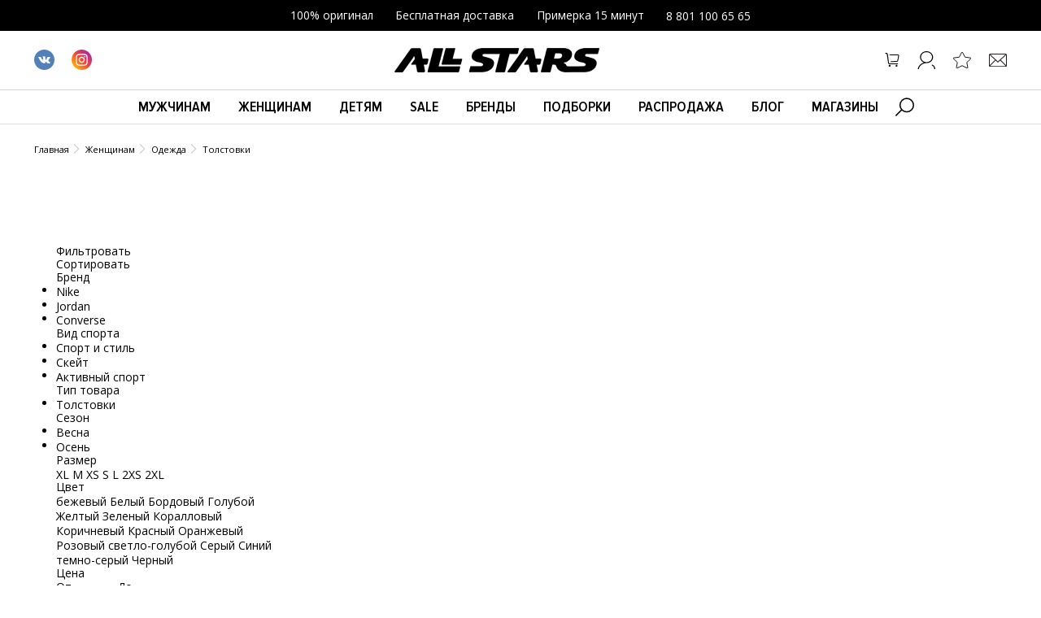

--- FILE ---
content_type: text/html; charset=UTF-8
request_url: https://all-stars.by/store/women/clothing/tolstovki/
body_size: 37523
content:
<!doctype html>
<html lang="en">
<head>
    <meta charset="UTF-8">
    <meta name="viewport"
          content="width=device-width, user-scalable=no, initial-scale=1.0, maximum-scale=1.0, minimum-scale=1.0">
    <meta http-equiv="X-UA-Compatible" content="ie=edge">
    <title>Женская толстовки для спорта - купить в Минске ᐉAll-Stars.by</title>
    <meta charset="UTF-8">
    <meta name="viewport" content="width=device-width,initial-scale=1.0, maximum-scale=1">
    <meta name="format-detection" content="telephone=no">
    <meta property="og:image" content="//all-stars.by"/>
    <meta name="yandex-verification" content="31ddec81056486b2"/>
        <meta name="google-site-verification" content="JATlu4NMLjZltQF2hQZoOhVZtdqd9S-9XCWJlGjDtW4"/>
        <link rel="image_src" href="//all-stars.by"/>
    <link href="/i/AS_2dlogo-01 (2).png" rel="shortcut icon" type="image/x-icon"/>


    
    <meta name="keywords" content="купить спорт Толстовки для женщин" />
<meta name="description" content="Спортивная толстовки для женщин - каталог ⭐ Официальный представитель и магазин Nike, Adidas, New Balance™ в РБ ⭐ 100% ОРИГИНАЛ ⭐ Бесплатная доставка ⭐ Примерка и возврат ☝Ждем вас в All Stars!" />
<meta name="canonical" content="https://all-stars.by/store/women/clothing/tolstovki/" />
    <script>
        window.mask = '+375 (99) 999-99-99';
            </script>
    <link rel="preload"
          href="https://fonts.googleapis.com/css?family=Open+Sans:400,700&amp;subset=cyrillic-ext&display=swap"
          as="style" onload="this.rel='stylesheet'">
    <link rel="preload" href="//cdn.jsdelivr.net/npm/slick-carousel@1.8.1/slick/slick.css" as="style"
          onload="this.rel='stylesheet'">
    <link rel="preload" href="https://cdnjs.cloudflare.com/ajax/libs/jquery-modal/0.9.1/jquery.modal.min.css"
          as="style" onload="this.rel='stylesheet'">
    <link rel="preload" href="/css/fonts/Awesome4/css/font-awesome.min.css" as="style"
          onload="this.rel='stylesheet'">
    <link rel="preload" href="https://cdnjs.cloudflare.com/ajax/libs/jqueryui/1.12.1/jquery-ui.min.css" as="style"
          onload="this.rel='stylesheet'">


    <link href="/local/templates/newDev/css/style.css" rel="stylesheet">
    <link href="/local/templates/newDev/css/media.css" rel="stylesheet"
          media="screen and (max-width: 1100px)">

    <!--def-->
    <script data-skip-moving="true" type="text/javascript">
        const config = {
            G_KEY: 'AIzaSyCxHjFFbv-3WCoZyFLOPllyz4CyBfqpwU4',
        };

        function AfterLoadData() {

            !function (f, b, e, v, n, t, s) {
                if (f.fbq) return;
                n = f.fbq = function () {
                    n.callMethod ?
                        n.callMethod.apply(n, arguments) : n.queue.push(arguments)
                };
                if (!f._fbq) f._fbq = n;
                n.push = n;
                n.loaded = !0;
                n.version = '2.0';
                n.queue = [];
                t = b.createElement(e);
                t.async = !0;
                t.src = v;
                s = b.getElementsByTagName(e)[0];
                s.parentNode.insertBefore(t, s)
            }(window, document, 'script', 'https://connect.facebook.net/en_US/fbevents.js');
            fbq('init', '675548693738986');
            fbq('track', 'PageView');
            (function (w, d, s, l, i) {
                w[l] = w[l] || [];
                w[l].push({
                    'gtm.start':
                        new Date().getTime(), event: 'gtm.js'
                });
                var f = d.getElementsByTagName(s)[0],
                    j = d.createElement(s), dl = l != 'dataLayer' ? '&l=' + l : '';
                j.async = true;
                j.src =
                    'https://www.googletagmanager.com/gtm.js?id=' + i + dl;
                f.parentNode.insertBefore(j, f);
            })(window, document, 'script', 'dataLayer', 'GTM-K9XF5F8');

            (function (w, d, u) {
                var s = d.createElement('script');
                s.async = true;
                s.src = u + '?' + (Date.now() / 60000 | 0);
                var h = d.getElementsByTagName('script')[0];
                h.parentNode.insertBefore(s, h);
            })(window, document, 'https://crm.all-stars.by/upload/crm/tag/call.tracker.js');
            /*
            (function (w, d, u) {
                var s = d.createElement('script');
                s.async = true;
                s.src = u + '?' + (Date.now() / 60000 | 0);
                var h = d.getElementsByTagName('script')[0];
                h.parentNode.insertBefore(s, h);
            })(window, document, 'https://crm.all-stars.by/upload/crm/site_button/loader_2_gd16ql.js');
   */

            (function (d, w, c) {
                (w[c] = w[c] || []).push(function () {
                    try {
                        w.yaCounter62224516 = new Ya.Metrika({
                            id: 62224516,
                            clickmap: true,
                            trackLinks: true,
                            accurateTrackBounce: true,
                            webvisor: true,
                            ecommerce: "dataLayer"
                        });


                    } catch (e) {
                    }
                });

                var n = d.getElementsByTagName("script")[0],
                    s = d.createElement("script"),
                    f = function () {
                        n.parentNode.insertBefore(s, n);
                    };
                s.type = "text/javascript";
                s.async = true;
                s.src = "https://mc.yandex.ru/metrika/watch.js";
                if (w.opera == "[object Opera]") {
                    d.addEventListener("DOMContentLoaded", f, false);
                } else {
                    f();
                }
            })(document, window, "yandex_metrika_callbacks");
            <!-- Yandex.Metrika counter -->
            (function (m, e, t, r, i, k, a) {
                m[i] = m[i] || function () {
                    (m[i].a = m[i].a || []).push(arguments)
                };
                m[i].l = 1 * new Date();
                k = e.createElement(t), a = e.getElementsByTagName(t)[0], k.async = 1, k.src = r, a.parentNode.insertBefore(k, a)
            })
            (window, document, "script", "https://mc.yandex.ru/metrika/tag.js", "ym");

            try {
                ym(62224516, "init", {
                    clickmap: true,
                    trackLinks: true,
                    accurateTrackBounce: true,
                    webvisor: true,
                    ecommerce: "dataLayer"
                });
                console.log('yandex_metrika_ready');
                let event = new Event("yandex_metrika_ready", {bubbles: true});
                document.dispatchEvent(event);
            } catch (e) {

            }

            window.dataLayer = window.dataLayer || [];


            gtag('js', new Date());

            gtag('config', 'G-PH1EZFC2GZ');

            window.dataLayer = window.dataLayer || [];

            function gtag() {
                dataLayer.push(arguments);
            }

            gtag('js', new Date());
            gtag('config', 'UA-164360534-1');
        }


    </script>
    <noscript>
        <div><img src="https://mc.yandex.ru/watch/62224516" style="position:absolute; left:-9999px;" alt=""/></div>
    </noscript>
    <!-- /Yandex.Metrika counter -->

    <!--def-->

    <style>
        #dex_loader {
            display: flex;
            justify-content: center;
            align-items: center;
            position: fixed;
            top: 0;
            left: 0;
            right: 0;
            bottom: 0;
            background-color: #fff;
            z-index: 999;
        }

        #dex_loader .loader {
            border: 16px solid #f3f3f3;
            border-radius: 50%;
            border-top: 16px solid #3498db;
            width: 120px;
            height: 120px;
            -webkit-animation: spin 2s linear infinite; /* Safari */
            animation: spin 2s linear infinite;
        }

        /* Safari */
        @-webkit-keyframes spin {
            0% {
                -webkit-transform: rotate(0deg);
            }
            100% {
                -webkit-transform: rotate(360deg);
            }
        }

        @keyframes spin {
            0% {
                transform: rotate(0deg);
            }
            100% {
                transform: rotate(360deg);
            }
        }

        .lazy-container {
            display: block;
            position: relative;
            height: 0;
        }

        .lazy-container {
            padding-bottom: 37.7%;
        }

        .lazy-container.full {
            padding-bottom: 75.4%;
        }

        .lazy-container img {
            position: absolute;
            top: 0;
            left: 0;
            width: 100%;
            height: 100%;
        }

        .brand-line {
            padding: 21px 14px;
            min-height: 98px;
        }

        .sec_title {
            margin-top: 30px;
            margin-bottom: 30px;
            min-height: 27px;
        }
    </style>
    <!-- Global site tag (gtag.js) - Google Analytics -->
    <script async src="https://www.googletagmanager.com/gtag/js?id=UA-164360534-1"></script>
    <script async src="https://www.googletagmanager.com/gtag/js?id=G-PH1EZFC2GZ"></script>

</head>
<body class="">
<!-- Google Tag Manager (noscript) -->
<noscript>
    <iframe src="https://www.googletagmanager.com/ns.html?id=GTM-K9XF5F8"
            height="0" width="0" style="display:none;visibility:hidden"></iframe>
</noscript>
<noscript><img height="1" width="1" style="display:none"
               src="https://www.facebook.com/tr?id=675548693738986&ev=PageView&noscript=1"
    /></noscript>
<!-- End Google Tag Manager (noscript) -->
<div id="dex_loader">
    <div class="loader"></div>
</div>
<div class="fixet_wraper_top test">
    <header class="wrp-header">
        <div class="header-top-line">
            <ul class="nav-top-list">
                                    <li>100% оригинал</li>
                    <li>Бесплатная доставка</li>
                    <li>Примерка 15 минут</li>
                                </ul>
            <div class="open-block-ctr hide-device">
                <div class="open-time-phone">
                                            <span class='b_contact-tel' itemprop='telephone'>
                            <a class="mob-tel" href="tel:88011006565">
                                8 801 100 65 65                            </a>
                         </span>
                                                        </div>
                            </div>
        </div>
        <div class="header">
            <div class="soc_network_b">
                <div class="soc_network_b">
                                            <div class="soc-it">
                            <a href="https://vk.com/allstarsbelarus"
                               class="soc_network-item soc_network-item__youtube"
                               target="blank" rel="nofollow">
                                <img src="/i/icon/iconmonstr-youtube-9.svg" alt="" width="25" height="25">
                            </a>
                        </div>
                                            <div class="soc-it">
                            <a href="https://www.instagram.com/allstarsbelarus/"
                               class="soc_network-item soc_network-item__instagram"
                               target="blank" rel="nofollow">
                                <img src="/i/icon/iconmonstr-instagram-14.svg" alt="" width="25" height="25">
                            </a>
                        </div>
                                    </div>
                            </div>
            <div class="center-block-header">
                <div class="logo">
                                            <a href="/">
                            <picture>
                                <!--
                                <source srcset="/local/templates/newDev/upload/i/logo.webp" type="image/webp">
                                <img width="252" height="21" src="/i/logo.png" alt="Logo">
                                -->
                                <source srcset="/local/templates/newDev/upload/i/main-logo.webp" type="image/webp">
                                <img width="252" height="30" src="/i/main_logo.png" alt="Logo">
                            </picture>
                        </a>
                                    </div>
                <a href="tel:88011006565" class="callout">
                    <img src="/i/icon/out-call.svg" alt="" width="21" height="21">
                </a>
            </div>
            <div class="b_but-min">
                <div class="drop-down-b">
                    <a class="b_but-min-item" id="modal_basket"
                       href="/local/templates/newDev/ajax/popups.php?modal=cart"
                       rel="modal:open">
                        <div class="b_but-min-count" data-ajax="basket_count"></div>
                        <img src="/i/icon/cart_black.svg" alt="" width="18" height="25">
                    </a>
                    <ul class="shop-drop">
                        <li>корзина</li>
                    </ul>
                </div>
                <div class="drop-down-b">


                    
                    <a class="b_but-min-item" href="/local/templates/newDev/ajax/popups.php?modal=login" rel="modal:open">
                        <img src="/i/icon/user.svg" alt="" width="22" height="25">
                    </a>
                    <ul class="shop-drop">
                                                    <li>личный кабинет</li>
                                            </ul>
                </div>
                <div class="drop-down-b">
                    <a class="b_but-min-item" id="favorite_button"
                       href="/local/templates/newDev/ajax/popups.php?modal=favorite"
                       rel="modal:open">
                        <div class="b_but-min-count" data-ajax="favorite_count"></div>
                        <img src="/i/icon/star.svg" alt="" width="22" height="25">
                    </a>
                    <ul class="shop-drop">
                        <li>избранное</li>
                    </ul>
                </div>
                <div class="drop-down-b">
                    <a class="b_but-min-item" href="/local/templates/newDev/ajax/popups.php?modal=call_back"
                       rel="modal:open">
                        <img src="/i/icon/letter.svg" alt="" width="22" height="25">
                    </a>
                    <ul class="shop-drop">
                        <li>обратная связь</li>
                    </ul>
                </div>
            </div>
        </div>
    </header>
    <nav class="nav">
        <div class="mobile_button">
            <div class="search_block_mobile">
                <form action="/store/search">
                    <div class="b_nav-b_s-search">
                        <input type="text" required name="q" value="" size="40" maxlength="50"
                               autocomplete="off" placeholder="Поиск">
                        <div class="close-search"></div>
                    </div>
                </form>
                <div class="search_result"></div>
            </div>

            <div class="drop-down-b">
                <div class="b_but-min-item search_button">
                    <img src="/i/icon/search.svg" alt="" width="22" height="25">
                </div>

            </div>
            <div class="drop-down-b">
                <a class="b_but-min-item" href="/local/templates/newDev/ajax/popups.php?modal=call_back"
                   rel="modal:open">
                    <img src="/i/icon/letter.svg" alt="" width="22" height="25">
                </a>
            </div>
            <div class="drop-down-b">
                <a class="b_but-min-item" href="/local/templates/newDev/ajax/popups.php?modal=favorite"
                   rel="modal:open">
                    <div class="b_but-min-count" data-ajax="favorite_count"></div>
                    <img src="/i/icon/star.svg" alt="" width="22" height="25">
                </a>

            </div>
            <div class="drop-down-b">
                <a class="b_but-min-item" href="/local/templates/newDev/ajax/popups.php?modal=login" rel="modal:open">
                    <img src="/i/icon/user.svg" alt="" width="22" height="25">
                </a>
            </div>
            <div class="drop-down-b">
                <a class="b_but-min-item" href="/local/templates/newDev/ajax/popups.php?modal=cart"
                   rel="modal:open">
                    <div class="b_but-min-count" data-ajax="basket_count"></div>
                    <img src="/i/icon/cart_black.svg" alt="" width="18" height="25">
                </a>
            </div>
            <div class="drop-down-b">
                <div class="button_mobile">
                    <span></span><span></span><span></span>
                </div>
            </div>
        </div>
        <div class="flex-div-nav new">
            <div class="b_but-min-item b_but-min-menu">
    <nav class="top-bar" data-options="is_hover: false" data-topbar="">
        <ul class="title-area">
            <li class="toggle-topbar menu-icon">
                <a href="#"></a>
            </li>
        </ul>
        <section class="top-bar-section section_shop">
            <ul class="topnav">
                                                            <li class="topnav_li">
                            <a class="b_nav-item" href="/store/men/">Мужчинам</a>
                            <div class="b_nav-item-wr">
                                <ul class="topnav_ul">
                                                                                                                                <div class="topnav_ul-wr " >
                                                                                            <li class="has-dropdown">
                                                <a class="cat_name js-nav_subitem no_after"
                                                   href="/store/men/shoes/">
                                                    Обувь                                                    <span class="menu-plus">+</span>
                                                </a>
                                                                                                    <ul class="dropdown js-nav_dropdown ">
                                                        <li class="title back js-generated">
                                                            <h5>
                                                                <a class="topnav-back b_nav-item">
                                                                    Обувь                                                                </a>
                                                            </h5>
                                                        </li>
                                                                                                                        <li>
                                                                    <a href="/store/men/shoes/krossovki/">
                                                                        Кроссовки                                                                    </a>
                                                                </li>
                                                                                                                                                                                        <li>
                                                                    <a href="/store/men/shoes/botinki/">
                                                                        Ботинки                                                                    </a>
                                                                </li>
                                                                                                                                                                                        <li>
                                                                    <a href="/store/men/shoes/kedy/">
                                                                        Кеды                                                                    </a>
                                                                </li>
                                                                                                                                                                                        <li>
                                                                    <a href="/store/men/shoes/crocs/">
                                                                        Кроксы                                                                    </a>
                                                                </li>
                                                                                                                                                                                        <li>
                                                                    <a href="/store/men/shoes/tapochki/">
                                                                        Тапочки и сандалии                                                                    </a>
                                                                </li>
                                                                                                                                                                                                                                        </ul>
                                                                                            </li>
                                                                                            </div>
                                                                                                                                                                                    <div class="topnav_ul-wr " >
                                                                                            <li class="has-dropdown">
                                                <a class="cat_name js-nav_subitem no_after"
                                                   href="/store/men/clothing/">
                                                    Одежда                                                    <span class="menu-plus">+</span>
                                                </a>
                                                                                                    <ul class="dropdown js-nav_dropdown ">
                                                        <li class="title back js-generated">
                                                            <h5>
                                                                <a class="topnav-back b_nav-item">
                                                                    Одежда                                                                </a>
                                                            </h5>
                                                        </li>
                                                                                                                        <li>
                                                                    <a href="/store/men/clothing/mayki/">
                                                                        Майки                                                                    </a>
                                                                </li>
                                                                                                                                                                                        <li>
                                                                    <a href="/store/men/clothing/futbolki/">
                                                                        Футболки                                                                    </a>
                                                                </li>
                                                                                                                                                                                        <li>
                                                                    <a href="/store/men/clothing/zhiletki/">
                                                                        Жилетки                                                                    </a>
                                                                </li>
                                                                                                                                                                                        <li>
                                                                    <a href="/store/men/clothing/tolstovki/">
                                                                        Толстовки                                                                    </a>
                                                                </li>
                                                                                                                                                                                        <li>
                                                                    <a href="/store/men/clothing/kurtki/">
                                                                        Куртки                                                                    </a>
                                                                </li>
                                                                                                                                                                                        <li>
                                                                    <a href="/store/men/clothing/shorty/">
                                                                        Шорты                                                                    </a>
                                                                </li>
                                                                                                                                                                                        <li>
                                                                    <a href="/store/men/clothing/bryuki/">
                                                                        Брюки                                                                    </a>
                                                                </li>
                                                                                                                                                                                        <li>
                                                                    <a href="/store/men/clothing/rubashki/">
                                                                        Рубашки                                                                    </a>
                                                                </li>
                                                                                                                                                                                                                                        </ul>
                                                                                            </li>
                                                                                            </div>
                                                                                                                                                                                    <div class="topnav_ul-wr " >
                                                                                            <li class="has-dropdown">
                                                <a class="cat_name js-nav_subitem no_after"
                                                   href="/store/men/accessories/">
                                                    Аксессуары                                                    <span class="menu-plus">+</span>
                                                </a>
                                                                                                    <ul class="dropdown js-nav_dropdown ">
                                                        <li class="title back js-generated">
                                                            <h5>
                                                                <a class="topnav-back b_nav-item">
                                                                    Аксессуары                                                                </a>
                                                            </h5>
                                                        </li>
                                                                                                                        <li>
                                                                    <a href="/store/men/accessories/kepki/">
                                                                        Кепки                                                                    </a>
                                                                </li>
                                                                                                                                                                                        <li>
                                                                    <a href="/store/men/accessories/sumki/">
                                                                        Сумки                                                                    </a>
                                                                </li>
                                                                                                                                                                                        <li>
                                                                    <a href="/store/men/accessories/ryukzaki/">
                                                                        Рюкзаки                                                                    </a>
                                                                </li>
                                                                                                                                                                                        <li>
                                                                    <a href="/store/men/accessories/noski/">
                                                                        Носки                                                                    </a>
                                                                </li>
                                                                                                                                                                                        <li>
                                                                    <a href="/store/men/accessories/myachi/">
                                                                        Мячи                                                                    </a>
                                                                </li>
                                                                                                                                                                                        <li>
                                                                    <a href="/store/men/accessories/ukhazhivayushchie-sredstva/">
                                                                        Ухаживающие средства                                                                    </a>
                                                                </li>
                                                                                                                                                                                        <li>
                                                                    <a href="/store/men/accessories/poyasnye-sumki/">
                                                                        Поясные сумки                                                                    </a>
                                                                </li>
                                                                                                                                                                                        <li>
                                                                    <a href="/store/men/accessories/butylki-sportivnye-m/">
                                                                        Бутылки спортивные                                                                    </a>
                                                                </li>
                                                                                                                                                                                        <li>
                                                                    <a href="/store/men/accessories/perchatki_muzh/">
                                                                        Перчатки для тренинга                                                                    </a>
                                                                </li>
                                                                                                                                                                                                                                        </ul>
                                                                                            </li>
                                                                                            </div>
                                                                                                                                                                                    <div class="topnav_ul-wr " data-attr="hide-for-mob">
                                                                                            <li class="has-dropdown">
                                                <a class="cat_name js-nav_subitem no_after"
                                                   href="#">
                                                    Бренды                                                    <span class="menu-plus">+</span>
                                                </a>
                                                                                                    <ul class="dropdown js-nav_dropdown ">
                                                        <li class="title back js-generated">
                                                            <h5>
                                                                <a class="topnav-back b_nav-item">
                                                                    Бренды                                                                </a>
                                                            </h5>
                                                        </li>
                                                                                                                        <li>
                                                                    <a href="/store/men/filter/brand-is-nike/">
                                                                        Nike                                                                    </a>
                                                                </li>
                                                                                                                                                                                        <li>
                                                                    <a href="/store/men/filter/brand-is-jordan/">
                                                                        Jordan                                                                    </a>
                                                                </li>
                                                                                                                                                                                        <li>
                                                                    <a href="/store/men/filter/brand-is-converse/">
                                                                        Converse                                                                    </a>
                                                                </li>
                                                                                                                                                                                        <li>
                                                                    <a href="/store/men/filter/brand-is-5806fa4016f7908a0dd2998dcde94486/">
                                                                        Saucony                                                                    </a>
                                                                </li>
                                                                                                                                                                                        <li>
                                                                    <a href="/store/men/filter/brand-is-crep-protect/">
                                                                        Crep Protect                                                                    </a>
                                                                </li>
                                                                                                                                                                                        <li>
                                                                    <a href="/store/men/filter/brand-is-adidas/">
                                                                        Adidas                                                                    </a>
                                                                </li>
                                                                                                                                                                                        <li>
                                                                    <a href="/store/men/filter/brand-is-crocs/">
                                                                        Crocs                                                                    </a>
                                                                </li>
                                                                                                                                                                                        <li>
                                                                    <a href="/store/men/filter/brand-is-new-era/">
                                                                        New Era                                                                    </a>
                                                                </li>
                                                                                                                                                                                        <li>
                                                                    <a href="/store/men/filter/brand-is-helly_hansen/">
                                                                        Helly Hansen                                                                    </a>
                                                                </li>
                                                                                                                                                                                        <li>
                                                                    <a href="/store/men/filter/brand-is-ugg/">
                                                                        UGG                                                                    </a>
                                                                </li>
                                                                                                                                                                                        <li>
                                                                    <a href="/store/men/filter/brand-is-47_brand/">
                                                                        47 Brand                                                                    </a>
                                                                </li>
                                                                                                                                                                                        <li>
                                                                    <a href="/store/men/filter/brand-is-jason-markk/">
                                                                        Jason Markk                                                                    </a>
                                                                </li>
                                                                                                                                                                                        <li>
                                                                    <a href="/store/men/filter/brand-is-puma/">
                                                                        Puma                                                                    </a>
                                                                </li>
                                                                                                                                                                                                                                        </ul>
                                                                                            </li>
                                                                                            </div>
                                                                                                                                                                                    <div class="topnav_ul-wr " data-attr="hide-for-mob">
                                                                                            <li class="has-dropdown">
                                                <a class="cat_name js-nav_subitem no_after"
                                                   href="#">
                                                    Серии                                                    <span class="menu-plus">+</span>
                                                </a>
                                                                                                    <ul class="dropdown js-nav_dropdown ">
                                                        <li class="title back js-generated">
                                                            <h5>
                                                                <a class="topnav-back b_nav-item">
                                                                    Серии                                                                </a>
                                                            </h5>
                                                        </li>
                                                                                                                        <li>
                                                                    <a href="/store/men/filter/collections-is-nike-air-max/">
                                                                        Nike Air Max                                                                    </a>
                                                                </li>
                                                                                                                                                                                        <li>
                                                                    <a href="/store/men/filter/collections-is-nike-air-max-90/">
                                                                        Air Max 90                                                                    </a>
                                                                </li>
                                                                                                                                                                                        <li>
                                                                    <a href="/store/men/filter/collections-is-adidas-superstar/">
                                                                        Adidas Superstar                                                                    </a>
                                                                </li>
                                                                                                                                                                                        <li>
                                                                    <a href="/store/men/filter/collections-is-nike-air-max-97/">
                                                                        Nike Air Max 97                                                                    </a>
                                                                </li>
                                                                                                                                                                                        <li>
                                                                    <a href="/store/men/filter/collections-is-nike-air-max-dn8/">
                                                                        Nike Air Max Dn8                                                                    </a>
                                                                </li>
                                                                                                                                                                                        <li>
                                                                    <a href="/store/men/filter/collections-is-nike-pegasus/">
                                                                        Nike Pegasus                                                                    </a>
                                                                </li>
                                                                                                                                                                                        <li>
                                                                    <a href="/store/men/filter/collections-is-air-jordan-11/">
                                                                        Air Jordan 11                                                                    </a>
                                                                </li>
                                                                                                                                                                                        <li>
                                                                    <a href="/store/men/filter/collections-is-air-jordan-4/">
                                                                        Air Jordan 4                                                                    </a>
                                                                </li>
                                                                                                                                                                                        <li>
                                                                    <a href="/store/men/filter/collections-is-chuck-taylor-all-star/">
                                                                        Chuck Taylor All Star                                                                    </a>
                                                                </li>
                                                                                                                                                                                        <li>
                                                                    <a href="/store/men/filter/collections-is-nike-cortez/">
                                                                        Nike Cortez                                                                    </a>
                                                                </li>
                                                                                                                                                                                        <li>
                                                                    <a href="/store/men/filter/collections-is-nike-pegasus-41/">
                                                                        Nike Pegasus 41                                                                    </a>
                                                                </li>
                                                                                                                                                                                        <li>
                                                                    <a href="/store/men/filter/collections-is-air-force-1/">
                                                                        Air Force 1                                                                    </a>
                                                                </li>
                                                                                                                                                                                        <li>
                                                                    <a href="/store/men/filter/collections-is-converse-chuck-70/">
                                                                        Converse Chuck 70                                                                    </a>
                                                                </li>
                                                                                                                                                                                        <li>
                                                                    <a href="/store/men/filter/collections-is-air-max-270/">
                                                                        Air Max 270                                                                    </a>
                                                                </li>
                                                                                                                                                                                        <li>
                                                                    <a href="/store/men/filter/collections-is-nike-air-max-90-drift/">
                                                                        Nike Air Max 90 Drift                                                                    </a>
                                                                </li>
                                                                                                                                                                                        <li>
                                                                    <a href="/store/men/filter/collections-is-nike-air-max-plus/">
                                                                        Nike Air Max Plus                                                                    </a>
                                                                </li>
                                                                                                                                                                                        <li>
                                                                    <a href="/store/men/filter/collections-is-air-vapormax/">
                                                                        Air VaporMax                                                                    </a>
                                                                </li>
                                                                                                                                                                                        <li>
                                                                    <a href="/store/men/filter/collections-is-chuck-70/">
                                                                        Chuck 70                                                                    </a>
                                                                </li>
                                                                                                                                                                                        <li>
                                                                    <a href="/store/men/filter/collections-is-nike-air-force-1/">
                                                                        Nike Air Force 1                                                                    </a>
                                                                </li>
                                                                                                                                                                                        <li>
                                                                    <a href="/store/men/filter/collections-is-nike-react/">
                                                                        Nike React                                                                    </a>
                                                                </li>
                                                                                                                                                                                        <li>
                                                                    <a href="/store/men/filter/collections-is-nike-air-pegasus/">
                                                                        Nike Air Pegasus                                                                    </a>
                                                                </li>
                                                                                                                                                                                        <li>
                                                                    <a href="/store/men/filter/collections-is-nike-air-max-95/">
                                                                        Nike Air Max 95                                                                    </a>
                                                                </li>
                                                                                                                                                                                        <li>
                                                                    <a href="/store/men/filter/collections-is-nike-air-max-dn/">
                                                                        Nike Air Max Dn                                                                    </a>
                                                                </li>
                                                                                                                                                                                        <li>
                                                                    <a href="/store/men/filter/collections-is-chuck-taylor/">
                                                                        Chuck Taylor                                                                    </a>
                                                                </li>
                                                                                                                                                                                        <li>
                                                                    <a href="/store/men/filter/collections-is-air-max-90/">
                                                                        Air Max 90                                                                    </a>
                                                                </li>
                                                                                                                                                                                        <li>
                                                                    <a href="/store/men/filter/collections-is-nike-air-force-1-07/">
                                                                        Nike Air Force 1 '07                                                                    </a>
                                                                </li>
                                                                                                                                                                                                                                        </ul>
                                                                                            </li>
                                                                                            </div>
                                                                                                                                                                                    <div class="topnav_ul-wr " data-attr="hide-for-mob">
                                                                                            <li class="has-dropdown">
                                                <a class="cat_name js-nav_subitem no_after"
                                                   href="#">
                                                    Спорт                                                    <span class="menu-plus">+</span>
                                                </a>
                                                                                                    <ul class="dropdown js-nav_dropdown ">
                                                        <li class="title back js-generated">
                                                            <h5>
                                                                <a class="topnav-back b_nav-item">
                                                                    Спорт                                                                </a>
                                                            </h5>
                                                        </li>
                                                                                                                        <li>
                                                                    <a href="/store/men/filter/sport-is-running/">
                                                                        Бег                                                                    </a>
                                                                </li>
                                                                                                                                                                                        <li>
                                                                    <a href="/store/men/filter/sport-is-sportswear/">
                                                                        Спорт и стиль                                                                    </a>
                                                                </li>
                                                                                                                                                                                        <li>
                                                                    <a href="/store/men/filter/sport-is-football/">
                                                                        Футбол                                                                    </a>
                                                                </li>
                                                                                                                                                                                        <li>
                                                                    <a href="/store/men/filter/sport-is-women-training/">
                                                                        Женский тренинг                                                                    </a>
                                                                </li>
                                                                                                                                                                                        <li>
                                                                    <a href="/store/men/filter/sport-is-basketball/">
                                                                        Баскетбол                                                                    </a>
                                                                </li>
                                                                                                                                                                                        <li>
                                                                    <a href="/store/men/filter/sport-is-skate/">
                                                                        Скейт                                                                    </a>
                                                                </li>
                                                                                                                                                                                        <li>
                                                                    <a href="/store/men/filter/sport-is-yoga/">
                                                                        Йога                                                                    </a>
                                                                </li>
                                                                                                                                                                                        <li>
                                                                    <a href="/store/men/filter/sport-is-tennis/">
                                                                        Теннис                                                                    </a>
                                                                </li>
                                                                                                                                                                                        <li>
                                                                    <a href="/store/men/filter/sport-is-action-outdoor/">
                                                                        Активный спорт                                                                    </a>
                                                                </li>
                                                                                                                                                                                        <li>
                                                                    <a href="/store/men/filter/sport-is-men-athletic-training/">
                                                                        Мужской тренинг                                                                    </a>
                                                                </li>
                                                                                                                                                                                                                                        </ul>
                                                                                            </li>
                                                                                            </div>
                                                                                                                        </ul>
                            </div>
                        </li>
                                                                                <li class="topnav_li">
                            <a class="b_nav-item" href="/store/women/">Женщинам</a>
                            <div class="b_nav-item-wr">
                                <ul class="topnav_ul">
                                                                                                                                <div class="topnav_ul-wr " >
                                                                                            <li class="has-dropdown">
                                                <a class="cat_name js-nav_subitem no_after"
                                                   href="/store/women/shoes/">
                                                    Женская обувь                                                    <span class="menu-plus">+</span>
                                                </a>
                                                                                                    <ul class="dropdown js-nav_dropdown ">
                                                        <li class="title back js-generated">
                                                            <h5>
                                                                <a class="topnav-back b_nav-item">
                                                                    Женская обувь                                                                </a>
                                                            </h5>
                                                        </li>
                                                                                                                        <li>
                                                                    <a href="/store/women/shoes/krossovki/">
                                                                        Кроссовки                                                                    </a>
                                                                </li>
                                                                                                                                                                                        <li>
                                                                    <a href="/store/women/shoes/botinki/">
                                                                        Ботинки                                                                    </a>
                                                                </li>
                                                                                                                                                                                        <li>
                                                                    <a href="/store/women/shoes/kedy/">
                                                                        Кеды                                                                    </a>
                                                                </li>
                                                                                                                                                                                        <li>
                                                                    <a href="/store/women/shoes/sapogi/">
                                                                        Сапоги                                                                    </a>
                                                                </li>
                                                                                                                                                                                        <li>
                                                                    <a href="/store/women/shoes/crocs/">
                                                                        Кроксы                                                                    </a>
                                                                </li>
                                                                                                                                                                                        <li>
                                                                    <a href="/store/women/shoes/tapochki/">
                                                                        Тапочки и сандалии                                                                    </a>
                                                                </li>
                                                                                                                                                                                                                                        </ul>
                                                                                            </li>
                                                                                            </div>
                                                                                                                                                                                    <div class="topnav_ul-wr " >
                                                                                            <li class="has-dropdown">
                                                <a class="cat_name js-nav_subitem no_after"
                                                   href="/store/women/clothing/">
                                                    Одежда                                                    <span class="menu-plus">+</span>
                                                </a>
                                                                                                    <ul class="dropdown js-nav_dropdown ">
                                                        <li class="title back js-generated">
                                                            <h5>
                                                                <a class="topnav-back b_nav-item">
                                                                    Одежда                                                                </a>
                                                            </h5>
                                                        </li>
                                                                                                                        <li>
                                                                    <a href="/store/women/clothing/topy/">
                                                                        Топы спортивные                                                                    </a>
                                                                </li>
                                                                                                                                                                                        <li>
                                                                    <a href="/store/women/clothing/mayki/">
                                                                        Майки                                                                    </a>
                                                                </li>
                                                                                                                                                                                        <li>
                                                                    <a href="/store/women/clothing/futbolki/">
                                                                        Футболки                                                                    </a>
                                                                </li>
                                                                                                                                                                                        <li>
                                                                    <a href="/store/women/clothing/tolstovki/">
                                                                        Толстовки                                                                    </a>
                                                                </li>
                                                                                                                                                                                        <li>
                                                                    <a href="/store/women/clothing/zhiletki/">
                                                                        Жилетки                                                                    </a>
                                                                </li>
                                                                                                                                                                                        <li>
                                                                    <a href="/store/women/clothing/kurtki/">
                                                                        Куртки                                                                    </a>
                                                                </li>
                                                                                                                                                                                        <li>
                                                                    <a href="/store/women/clothing/losiny/">
                                                                        Лосины                                                                    </a>
                                                                </li>
                                                                                                                                                                                        <li>
                                                                    <a href="/store/women/clothing/shorty/">
                                                                        Шорты                                                                    </a>
                                                                </li>
                                                                                                                                                                                        <li>
                                                                    <a href="/store/women/clothing/bryuki/">
                                                                        Брюки                                                                    </a>
                                                                </li>
                                                                                                                                                                                        <li>
                                                                    <a href="/store/women/clothing/platya/">
                                                                        Платья                                                                    </a>
                                                                </li>
                                                                                                                                                                                        <li>
                                                                    <a href="/store/women/clothing/yubki/">
                                                                        Юбки                                                                    </a>
                                                                </li>
                                                                                                                                                                                        <li>
                                                                    <a href="/store/women/clothing/shirt/">
                                                                        Рубашки                                                                    </a>
                                                                </li>
                                                                                                                                                                                                                                        </ul>
                                                                                            </li>
                                                                                            </div>
                                                                                                                                                                                    <div class="topnav_ul-wr " >
                                                                                            <li class="has-dropdown">
                                                <a class="cat_name js-nav_subitem no_after"
                                                   href="/store/women/accessories/">
                                                    Аксессуары                                                    <span class="menu-plus">+</span>
                                                </a>
                                                                                                    <ul class="dropdown js-nav_dropdown ">
                                                        <li class="title back js-generated">
                                                            <h5>
                                                                <a class="topnav-back b_nav-item">
                                                                    Аксессуары                                                                </a>
                                                            </h5>
                                                        </li>
                                                                                                                        <li>
                                                                    <a href="/store/women/accessories/kepki/">
                                                                        Кепки                                                                    </a>
                                                                </li>
                                                                                                                                                                                        <li>
                                                                    <a href="/store/women/accessories/sumki/">
                                                                        Сумки                                                                    </a>
                                                                </li>
                                                                                                                                                                                        <li>
                                                                    <a href="/store/women/accessories/ryukzaki/">
                                                                        Рюкзаки                                                                    </a>
                                                                </li>
                                                                                                                                                                                        <li>
                                                                    <a href="/store/women/accessories/noski/">
                                                                        Носки                                                                    </a>
                                                                </li>
                                                                                                                                                                                        <li>
                                                                    <a href="/store/women/accessories/myachi/">
                                                                        Мячи                                                                    </a>
                                                                </li>
                                                                                                                                                                                        <li>
                                                                    <a href="/store/women/accessories/ukhazhivayushchie-sredstva/">
                                                                        Ухаживающие средства                                                                    </a>
                                                                </li>
                                                                                                                                                                                        <li>
                                                                    <a href="/store/women/accessories/poyasnye-sumki/">
                                                                        Поясные сумки                                                                    </a>
                                                                </li>
                                                                                                                                                                                        <li>
                                                                    <a href="/store/women/accessories/butylki-sportivnye/">
                                                                        Бутылки спортивные                                                                    </a>
                                                                </li>
                                                                                                                                                                                        <li>
                                                                    <a href="/store/women/accessories/perchatki-dlya-treninga/">
                                                                        Перчатки для тренинга                                                                    </a>
                                                                </li>
                                                                                                                                                                                                                                        </ul>
                                                                                            </li>
                                                                                            </div>
                                                                                                                                                                                    <div class="topnav_ul-wr " data-attr="hide-for-mob">
                                                                                            <li class="has-dropdown">
                                                <a class="cat_name js-nav_subitem no_after"
                                                   href="#">
                                                    Бренды                                                    <span class="menu-plus">+</span>
                                                </a>
                                                                                                    <ul class="dropdown js-nav_dropdown ">
                                                        <li class="title back js-generated">
                                                            <h5>
                                                                <a class="topnav-back b_nav-item">
                                                                    Бренды                                                                </a>
                                                            </h5>
                                                        </li>
                                                                                                                        <li>
                                                                    <a href="/store/women/filter/brand-is-nike/">
                                                                        Nike                                                                    </a>
                                                                </li>
                                                                                                                                                                                        <li>
                                                                    <a href="/store/women/filter/brand-is-jordan/">
                                                                        Jordan                                                                    </a>
                                                                </li>
                                                                                                                                                                                        <li>
                                                                    <a href="/store/women/filter/brand-is-converse/">
                                                                        Converse                                                                    </a>
                                                                </li>
                                                                                                                                                                                        <li>
                                                                    <a href="/store/women/filter/brand-is-5806fa4016f7908a0dd2998dcde94486/">
                                                                        Saucony                                                                    </a>
                                                                </li>
                                                                                                                                                                                        <li>
                                                                    <a href="/store/women/filter/brand-is-crep-protect/">
                                                                        Crep Protect                                                                    </a>
                                                                </li>
                                                                                                                                                                                        <li>
                                                                    <a href="/store/women/filter/brand-is-adidas/">
                                                                        Adidas                                                                    </a>
                                                                </li>
                                                                                                                                                                                        <li>
                                                                    <a href="/store/women/filter/brand-is-crocs/">
                                                                        Crocs                                                                    </a>
                                                                </li>
                                                                                                                                                                                        <li>
                                                                    <a href="/store/women/filter/brand-is-new-era/">
                                                                        New Era                                                                    </a>
                                                                </li>
                                                                                                                                                                                        <li>
                                                                    <a href="/store/women/filter/brand-is-helly_hansen/">
                                                                        Helly Hansen                                                                    </a>
                                                                </li>
                                                                                                                                                                                        <li>
                                                                    <a href="/store/women/filter/brand-is-ugg/">
                                                                        UGG                                                                    </a>
                                                                </li>
                                                                                                                                                                                        <li>
                                                                    <a href="/store/women/filter/brand-is-47_brand/">
                                                                        47 Brand                                                                    </a>
                                                                </li>
                                                                                                                                                                                        <li>
                                                                    <a href="/store/women/filter/brand-is-jason-markk/">
                                                                        Jason Markk                                                                    </a>
                                                                </li>
                                                                                                                                                                                        <li>
                                                                    <a href="/store/women/filter/brand-is-puma/">
                                                                        Puma                                                                    </a>
                                                                </li>
                                                                                                                                                                                                                                        </ul>
                                                                                            </li>
                                                                                            </div>
                                                                                                                                                                                    <div class="topnav_ul-wr " data-attr="hide-for-mob">
                                                                                            <li class="has-dropdown">
                                                <a class="cat_name js-nav_subitem no_after"
                                                   href="#">
                                                    Серии                                                    <span class="menu-plus">+</span>
                                                </a>
                                                                                                    <ul class="dropdown js-nav_dropdown ">
                                                        <li class="title back js-generated">
                                                            <h5>
                                                                <a class="topnav-back b_nav-item">
                                                                    Серии                                                                </a>
                                                            </h5>
                                                        </li>
                                                                                                                        <li>
                                                                    <a href="/store/women/filter/collections-is-nike-air-max/">
                                                                        Nike Air Max                                                                    </a>
                                                                </li>
                                                                                                                                                                                        <li>
                                                                    <a href="/store/women/filter/collections-is-nike-air-max-dn8/">
                                                                        Nike Air Max Dn8                                                                    </a>
                                                                </li>
                                                                                                                                                                                        <li>
                                                                    <a href="/store/women/filter/collections-is-nike-pegasus/">
                                                                        Nike Pegasus                                                                    </a>
                                                                </li>
                                                                                                                                                                                        <li>
                                                                    <a href="/store/women/filter/collections-is-air-jordan-11/">
                                                                        Air Jordan 11                                                                    </a>
                                                                </li>
                                                                                                                                                                                        <li>
                                                                    <a href="/store/women/filter/collections-is-air-jordan-4/">
                                                                        Air Jordan 4                                                                    </a>
                                                                </li>
                                                                                                                                                                                        <li>
                                                                    <a href="/store/women/filter/collections-is-chuck-taylor-all-star/">
                                                                        Chuck Taylor All Star                                                                    </a>
                                                                </li>
                                                                                                                                                                                        <li>
                                                                    <a href="/store/women/filter/collections-is-nike-shox/">
                                                                        Nike Shox                                                                    </a>
                                                                </li>
                                                                                                                                                                                        <li>
                                                                    <a href="/store/women/filter/collections-is-nike-cortez/">
                                                                        Nike Cortez                                                                    </a>
                                                                </li>
                                                                                                                                                                                        <li>
                                                                    <a href="/store/women/filter/collections-is-nike-pegasus-41/">
                                                                        Nike Pegasus 41                                                                    </a>
                                                                </li>
                                                                                                                                                                                        <li>
                                                                    <a href="/store/women/filter/collections-is-converse-chuck-70/">
                                                                        Converse Chuck 70                                                                    </a>
                                                                </li>
                                                                                                                                                                                        <li>
                                                                    <a href="/store/women/filter/collections-is-air-max/">
                                                                        Air Max                                                                    </a>
                                                                </li>
                                                                                                                                                                                        <li>
                                                                    <a href="/store/women/filter/collections-is-air-max-270/">
                                                                        Air Max 270                                                                    </a>
                                                                </li>
                                                                                                                                                                                        <li>
                                                                    <a href="/store/women/filter/collections-is-nike-air-max-plus/">
                                                                        Nike Air Max Plus                                                                    </a>
                                                                </li>
                                                                                                                                                                                        <li>
                                                                    <a href="/store/women/filter/collections-is-air-jordan-1/">
                                                                        Air Jordan 1                                                                    </a>
                                                                </li>
                                                                                                                                                                                        <li>
                                                                    <a href="/store/women/filter/collections-is-chuck-70/">
                                                                        Chuck 70                                                                    </a>
                                                                </li>
                                                                                                                                                                                        <li>
                                                                    <a href="/store/women/filter/collections-is-converse-chuck-taylor/">
                                                                        Converse Chuck Taylor                                                                    </a>
                                                                </li>
                                                                                                                                                                                        <li>
                                                                    <a href="/store/women/filter/collections-is-nike-air-force-1/">
                                                                        Nike Air Force 1                                                                    </a>
                                                                </li>
                                                                                                                                                                                        <li>
                                                                    <a href="/store/women/filter/collections-is-nike-react/">
                                                                        Nike React                                                                    </a>
                                                                </li>
                                                                                                                                                                                        <li>
                                                                    <a href="/store/women/filter/collections-is-nike-air-pegasus/">
                                                                        Nike Air Pegasus                                                                    </a>
                                                                </li>
                                                                                                                                                                                        <li>
                                                                    <a href="/store/women/filter/collections-is-nike-air-max-95/">
                                                                        Nike Air Max 95                                                                    </a>
                                                                </li>
                                                                                                                                                                                        <li>
                                                                    <a href="/store/women/filter/collections-is-nike-air-max-dn/">
                                                                        Nike Air Max Dn                                                                    </a>
                                                                </li>
                                                                                                                                                                                        <li>
                                                                    <a href="/store/women/filter/collections-is-chuck-taylor/">
                                                                        Chuck Taylor                                                                    </a>
                                                                </li>
                                                                                                                                                                                        <li>
                                                                    <a href="/store/women/filter/collections-is-air-max-90/">
                                                                        Air Max 90                                                                    </a>
                                                                </li>
                                                                                                                                                                                        <li>
                                                                    <a href="/store/women/filter/collections-is-nike-air-force-1-07/">
                                                                        Nike Air Force 1 '07                                                                    </a>
                                                                </li>
                                                                                                                                                                                                                                        </ul>
                                                                                            </li>
                                                                                            </div>
                                                                                                                                                                                    <div class="topnav_ul-wr " data-attr="hide-for-mob">
                                                                                            <li class="has-dropdown">
                                                <a class="cat_name js-nav_subitem no_after"
                                                   href="#">
                                                    Спорт                                                    <span class="menu-plus">+</span>
                                                </a>
                                                                                                    <ul class="dropdown js-nav_dropdown ">
                                                        <li class="title back js-generated">
                                                            <h5>
                                                                <a class="topnav-back b_nav-item">
                                                                    Спорт                                                                </a>
                                                            </h5>
                                                        </li>
                                                                                                                        <li>
                                                                    <a href="/store/women/filter/sport-is-running/">
                                                                        Бег                                                                    </a>
                                                                </li>
                                                                                                                                                                                        <li>
                                                                    <a href="/store/women/filter/sport-is-sportswear/">
                                                                        Спорт и стиль                                                                    </a>
                                                                </li>
                                                                                                                                                                                        <li>
                                                                    <a href="/store/women/filter/sport-is-football/">
                                                                        Футбол                                                                    </a>
                                                                </li>
                                                                                                                                                                                        <li>
                                                                    <a href="/store/women/filter/sport-is-women-training/">
                                                                        Женский тренинг                                                                    </a>
                                                                </li>
                                                                                                                                                                                        <li>
                                                                    <a href="/store/women/filter/sport-is-basketball/">
                                                                        Баскетбол                                                                    </a>
                                                                </li>
                                                                                                                                                                                        <li>
                                                                    <a href="/store/women/filter/sport-is-skate/">
                                                                        Скейт                                                                    </a>
                                                                </li>
                                                                                                                                                                                        <li>
                                                                    <a href="/store/women/filter/sport-is-yoga/">
                                                                        Йога                                                                    </a>
                                                                </li>
                                                                                                                                                                                        <li>
                                                                    <a href="/store/women/filter/sport-is-tennis/">
                                                                        Теннис                                                                    </a>
                                                                </li>
                                                                                                                                                                                        <li>
                                                                    <a href="/store/women/filter/sport-is-action-outdoor/">
                                                                        Активный спорт                                                                    </a>
                                                                </li>
                                                                                                                                                                                                                                        </ul>
                                                                                            </li>
                                                                                            </div>
                                                                                                                        </ul>
                            </div>
                        </li>
                                                                                <li class="topnav_li">
                            <a class="b_nav-item" href="/store/deti/">Детям</a>
                            <div class="b_nav-item-wr">
                                <ul class="topnav_ul">
                                                                                                                                <div class="topnav_ul-wr " >
                                                                                            <li class="has-dropdown">
                                                <a class="cat_name js-nav_subitem no_after"
                                                   href="/store/deti/obuv/">
                                                    Детская обувь                                                    <span class="menu-plus">+</span>
                                                </a>
                                                                                                    <ul class="dropdown js-nav_dropdown ">
                                                        <li class="title back js-generated">
                                                            <h5>
                                                                <a class="topnav-back b_nav-item">
                                                                    Детская обувь                                                                </a>
                                                            </h5>
                                                        </li>
                                                                                                                        <li>
                                                                    <a href="/store/deti/obuv/krossovki/">
                                                                        Кроссовки                                                                    </a>
                                                                </li>
                                                                                                                                                                                        <li>
                                                                    <a href="/store/deti/obuv/tapochki/">
                                                                        Тапочки и сандалии                                                                    </a>
                                                                </li>
                                                                                                                                                                                        <li>
                                                                    <a href="/store/deti/obuv/kedy/">
                                                                        Кеды                                                                    </a>
                                                                </li>
                                                                                                                                                                                        <li>
                                                                    <a href="/store/deti/obuv/botinki/">
                                                                        Ботинки                                                                    </a>
                                                                </li>
                                                                                                                                                                                        <li>
                                                                    <a href="/store/deti/obuv/crocs/">
                                                                        Кроксы                                                                    </a>
                                                                </li>
                                                                                                                                                                                        <li>
                                                                    <a href="/store/deti/obuv/sapogi/">
                                                                        Сапоги                                                                    </a>
                                                                </li>
                                                                                                                                                                                                                                        </ul>
                                                                                            </li>
                                                                                            </div>
                                                                                                                                                                                    <div class="topnav_ul-wr " >
                                                                                            <li class="has-dropdown">
                                                <a class="cat_name js-nav_subitem no_after"
                                                   href="/store/deti/odezhda/">
                                                    Одежда                                                    <span class="menu-plus">+</span>
                                                </a>
                                                                                                    <ul class="dropdown js-nav_dropdown ">
                                                        <li class="title back js-generated">
                                                            <h5>
                                                                <a class="topnav-back b_nav-item">
                                                                    Одежда                                                                </a>
                                                            </h5>
                                                        </li>
                                                                                                                        <li>
                                                                    <a href="/store/deti/odezhda/futbolki/">
                                                                        Футболки                                                                    </a>
                                                                </li>
                                                                                                                                                                                        <li>
                                                                    <a href="/store/deti/odezhda/tolstovki/">
                                                                        Толстовки                                                                    </a>
                                                                </li>
                                                                                                                                                                                        <li>
                                                                    <a href="/store/deti/odezhda/zhiletki/">
                                                                        Жилетки                                                                    </a>
                                                                </li>
                                                                                                                                                                                        <li>
                                                                    <a href="/store/deti/odezhda/kurtki/">
                                                                        Куртки                                                                    </a>
                                                                </li>
                                                                                                                                                                                        <li>
                                                                    <a href="/store/deti/odezhda/bryuki/">
                                                                        Брюки и Лосины                                                                    </a>
                                                                </li>
                                                                                                                                                                                        <li>
                                                                    <a href="/store/deti/odezhda/shorty/">
                                                                        Шорты                                                                    </a>
                                                                </li>
                                                                                                                                                                                        <li>
                                                                    <a href="/store/deti/odezhda/kostyumy/">
                                                                        Костюмы                                                                    </a>
                                                                </li>
                                                                                                                                                                                        <li>
                                                                    <a href="/store/deti/odezhda/shirt_child/">
                                                                        Рубашки                                                                    </a>
                                                                </li>
                                                                                                                                                                                                                                        </ul>
                                                                                            </li>
                                                                                            </div>
                                                                                                                                                                                    <div class="topnav_ul-wr " >
                                                                                            <li class="has-dropdown">
                                                <a class="cat_name js-nav_subitem no_after"
                                                   href="/store/deti/aksessuary/">
                                                    Аксессуары                                                    <span class="menu-plus">+</span>
                                                </a>
                                                                                                    <ul class="dropdown js-nav_dropdown ">
                                                        <li class="title back js-generated">
                                                            <h5>
                                                                <a class="topnav-back b_nav-item">
                                                                    Аксессуары                                                                </a>
                                                            </h5>
                                                        </li>
                                                                                                                        <li>
                                                                    <a href="/store/deti/aksessuary/kepki/">
                                                                        Кепки                                                                    </a>
                                                                </li>
                                                                                                                                                                                        <li>
                                                                    <a href="/store/deti/aksessuary/sumki-i-ryukzaki/">
                                                                        Сумки                                                                    </a>
                                                                </li>
                                                                                                                                                                                        <li>
                                                                    <a href="/store/deti/aksessuary/ryukzaki/">
                                                                        Рюкзаки                                                                    </a>
                                                                </li>
                                                                                                                                                                                        <li>
                                                                    <a href="/store/deti/aksessuary/poyasnye-sumki/">
                                                                        Поясные сумки                                                                    </a>
                                                                </li>
                                                                                                                                                                                                                                        </ul>
                                                                                            </li>
                                                                                            </div>
                                                                                                                                                                                    <div class="topnav_ul-wr " data-attr="hide-for-mob">
                                                                                            <li class="has-dropdown">
                                                <a class="cat_name js-nav_subitem no_after"
                                                   href="#">
                                                    Бренды                                                    <span class="menu-plus">+</span>
                                                </a>
                                                                                                    <ul class="dropdown js-nav_dropdown ">
                                                        <li class="title back js-generated">
                                                            <h5>
                                                                <a class="topnav-back b_nav-item">
                                                                    Бренды                                                                </a>
                                                            </h5>
                                                        </li>
                                                                                                                        <li>
                                                                    <a href="/store/deti/filter/brand-is-nike/">
                                                                        Nike                                                                    </a>
                                                                </li>
                                                                                                                                                                                        <li>
                                                                    <a href="/store/deti/filter/brand-is-jordan/">
                                                                        Jordan                                                                    </a>
                                                                </li>
                                                                                                                                                                                        <li>
                                                                    <a href="/store/deti/filter/brand-is-adidas/">
                                                                        Adidas                                                                    </a>
                                                                </li>
                                                                                                                                                                                        <li>
                                                                    <a href="/store/deti/filter/brand-is-crocs/">
                                                                        Crocs                                                                    </a>
                                                                </li>
                                                                                                                                                                                        <li>
                                                                    <a href="/store/deti/filter/brand-is-puma/">
                                                                        Puma                                                                    </a>
                                                                </li>
                                                                                                                                                                                                                                        </ul>
                                                                                            </li>
                                                                                            </div>
                                                                                                                                                                                    <div class="topnav_ul-wr " data-attr="hide-for-mob">
                                                                                            <li class="has-dropdown">
                                                <a class="cat_name js-nav_subitem no_after"
                                                   href="#">
                                                    Серии                                                    <span class="menu-plus">+</span>
                                                </a>
                                                                                                    <ul class="dropdown js-nav_dropdown ">
                                                        <li class="title back js-generated">
                                                            <h5>
                                                                <a class="topnav-back b_nav-item">
                                                                    Серии                                                                </a>
                                                            </h5>
                                                        </li>
                                                                                                                        <li>
                                                                    <a href="/store/deti/filter/collections-is-nike-air-max/">
                                                                        Nike Air Max                                                                    </a>
                                                                </li>
                                                                                                                                                                                        <li>
                                                                    <a href="/store/deti/filter/collections-is-adidas-superstar/">
                                                                        Adidas Superstar                                                                    </a>
                                                                </li>
                                                                                                                                                                                        <li>
                                                                    <a href="/store/deti/filter/collections-is-nike-air-max-dn8/">
                                                                        Nike Air Max Dn8                                                                    </a>
                                                                </li>
                                                                                                                                                                                        <li>
                                                                    <a href="/store/deti/filter/collections-is-nike-pegasus/">
                                                                        Nike Pegasus                                                                    </a>
                                                                </li>
                                                                                                                                                                                        <li>
                                                                    <a href="/store/deti/filter/collections-is-air-jordan-11/">
                                                                        Air Jordan 11                                                                    </a>
                                                                </li>
                                                                                                                                                                                        <li>
                                                                    <a href="/store/deti/filter/collections-is-air-jordan-4/">
                                                                        Air Jordan 4                                                                    </a>
                                                                </li>
                                                                                                                                                                                        <li>
                                                                    <a href="/store/deti/filter/collections-is-nike-force-1/">
                                                                        Nike Force 1                                                                    </a>
                                                                </li>
                                                                                                                                                                                        <li>
                                                                    <a href="/store/deti/filter/collections-is-nike-pegasus-41/">
                                                                        Nike Pegasus 41                                                                    </a>
                                                                </li>
                                                                                                                                                                                        <li>
                                                                    <a href="/store/deti/filter/collections-is-air-force-1/">
                                                                        Air Force 1                                                                    </a>
                                                                </li>
                                                                                                                                                                                        <li>
                                                                    <a href="/store/deti/filter/collections-is-air-max-270/">
                                                                        Air Max 270                                                                    </a>
                                                                </li>
                                                                                                                                                                                        <li>
                                                                    <a href="/store/deti/filter/collections-is-nike-air-max-plus/">
                                                                        Nike Air Max Plus                                                                    </a>
                                                                </li>
                                                                                                                                                                                        <li>
                                                                    <a href="/store/deti/filter/collections-is-nike-air-force-1/">
                                                                        Nike Air Force 1                                                                    </a>
                                                                </li>
                                                                                                                                                                                        <li>
                                                                    <a href="/store/deti/filter/collections-is-nike-air-max-dn/">
                                                                        Nike Air Max Dn                                                                    </a>
                                                                </li>
                                                                                                                                                                                        <li>
                                                                    <a href="/store/deti/filter/collections-is-air-max-90/">
                                                                        Air Max 90                                                                    </a>
                                                                </li>
                                                                                                                                                                                                                                        </ul>
                                                                                            </li>
                                                                                            </div>
                                                                                                                                                                                    <div class="topnav_ul-wr " data-attr="hide-for-mob">
                                                                                            <li class="has-dropdown">
                                                <a class="cat_name js-nav_subitem no_after"
                                                   href="#">
                                                    Спорт                                                    <span class="menu-plus">+</span>
                                                </a>
                                                                                                    <ul class="dropdown js-nav_dropdown ">
                                                        <li class="title back js-generated">
                                                            <h5>
                                                                <a class="topnav-back b_nav-item">
                                                                    Спорт                                                                </a>
                                                            </h5>
                                                        </li>
                                                                                                                        <li>
                                                                    <a href="/store/deti/filter/sport-is-running/">
                                                                        Бег                                                                    </a>
                                                                </li>
                                                                                                                                                                                        <li>
                                                                    <a href="/store/deti/filter/sport-is-sportswear/">
                                                                        Спорт и стиль                                                                    </a>
                                                                </li>
                                                                                                                                                                                        <li>
                                                                    <a href="/store/deti/filter/sport-is-basketball/">
                                                                        Баскетбол                                                                    </a>
                                                                </li>
                                                                                                                                                                                        <li>
                                                                    <a href="/store/deti/filter/sport-is-tennis/">
                                                                        Теннис                                                                    </a>
                                                                </li>
                                                                                                                                                                                        <li>
                                                                    <a href="/store/deti/filter/sport-is-action-outdoor/">
                                                                        Активный спорт                                                                    </a>
                                                                </li>
                                                                                                                                                                                                                                        </ul>
                                                                                            </li>
                                                                                            </div>
                                                                                                                        </ul>
                            </div>
                        </li>
                                                                                <li class="topnav_li">
                            <a class="b_nav-item" href="/store/sale/">Sale</a>
                        </li>
                                                                                <li class="topnav_li">
                            <a class="b_nav-item" href="/store/brendy/">Бренды</a>
                            <div class="b_nav-item-wr">
                                <ul class="topnav_ul">
                                                                                                                                <div class="topnav_ul-wr " >
                                                                                            <li class="has-dropdown">
                                                <a class="cat_name js-nav_subitem no_after"
                                                   href="/store/brendy/nike/">
                                                    Nike                                                    <span class="menu-plus">+</span>
                                                </a>
                                                                                                    <ul class="dropdown js-nav_dropdown ">
                                                        <li class="title back js-generated">
                                                            <h5>
                                                                <a class="topnav-back b_nav-item">
                                                                    Nike                                                                </a>
                                                            </h5>
                                                        </li>
                                                                                                                        <li>
                                                                    <a href="/store/brendy/nike/air-force-1/">
                                                                        Air Force 1                                                                    </a>
                                                                </li>
                                                                                                                                                                                        <li>
                                                                    <a href="/store/brendy/nike/air-max/">
                                                                        Air Max                                                                    </a>
                                                                </li>
                                                                                                                                                                                        <li>
                                                                    <a href="/store/brendy/nike/air-max-270/">
                                                                        Air Max 270                                                                    </a>
                                                                </li>
                                                                                                                                                                                        <li>
                                                                    <a href="/store/brendy/nike/air-max-720/">
                                                                        Air Max 720                                                                    </a>
                                                                </li>
                                                                                                                                                                                        <li>
                                                                    <a href="/store/brendy/nike/air-max-90/">
                                                                        Air Max 90                                                                    </a>
                                                                </li>
                                                                                                                                                                                        <li>
                                                                    <a href="/store/brendy/nike/air-max-95/">
                                                                        Air Max 95                                                                    </a>
                                                                </li>
                                                                                                                                                                                        <li>
                                                                    <a href="/store/brendy/nike/air-max-97/">
                                                                        Air Max 97                                                                    </a>
                                                                </li>
                                                                                                                                                                                        <li>
                                                                    <a href="/store/brendy/nike/air-max-2090/">
                                                                        Air Max 2090                                                                    </a>
                                                                </li>
                                                                                                                                                                                        <li>
                                                                    <a href="/store/brendy/nike/air-max-plus/">
                                                                        Air Max Plus                                                                    </a>
                                                                </li>
                                                                                                                                                                                        <li>
                                                                    <a href="/store/brendy/nike/vapor-max/">
                                                                        Vapor Max                                                                    </a>
                                                                </li>
                                                                                                                                                                                        <li>
                                                                    <a href="/store/brendy/nike/cortez/">
                                                                        Cortez                                                                    </a>
                                                                </li>
                                                                                                                                                                                        <li>
                                                                    <a href="/store/brendy/nike/react/">
                                                                        React                                                                    </a>
                                                                </li>
                                                                                                                                                                                        <li>
                                                                    <a href="/store/brendy/nike/air_max_dn8/">
                                                                        Air Max Dn8                                                                    </a>
                                                                </li>
                                                                                                                                                                                        <li>
                                                                    <a href="/store/brendy/nike/air-zoom-pegasus/">
                                                                        Air Zoom Pegasus                                                                    </a>
                                                                </li>
                                                                                                                                                                                                                                        </ul>
                                                                                            </li>
                                                                                            </div>
                                                                                                                                                                                    <div class="topnav_ul-wr " >
                                                                                            <li class="has-dropdown">
                                                <a class="cat_name js-nav_subitem no_after"
                                                   href="/store/brendy/converse/">
                                                    Converse                                                    <span class="menu-plus">+</span>
                                                </a>
                                                                                                    <ul class="dropdown js-nav_dropdown ">
                                                        <li class="title back js-generated">
                                                            <h5>
                                                                <a class="topnav-back b_nav-item">
                                                                    Converse                                                                </a>
                                                            </h5>
                                                        </li>
                                                                                                                        <li>
                                                                    <a href="/store/brendy/converse/chuck-taylor/">
                                                                        Chuck Taylor                                                                    </a>
                                                                </li>
                                                                                                                                                                                                                                        </ul>
                                                                                            </li>
                                                                                            </div>
                                                                                                                                                                                    <div class="topnav_ul-wr " >
                                                                                            <li class="has-dropdown">
                                                <a class="cat_name js-nav_subitem no_after"
                                                   href="/store/brendy/jordan/">
                                                    Jordan                                                    <span class="menu-plus">+</span>
                                                </a>
                                                                                                    <ul class="dropdown js-nav_dropdown ">
                                                        <li class="title back js-generated">
                                                            <h5>
                                                                <a class="topnav-back b_nav-item">
                                                                    Jordan                                                                </a>
                                                            </h5>
                                                        </li>
                                                                                                                        <li>
                                                                    <a href="/store/brendy/jordan/air-jordan-4/">
                                                                        Air Jordan 4                                                                    </a>
                                                                </li>
                                                                                                                                                                                                                                        </ul>
                                                                                            </li>
                                                                                            </div>
                                                                                                                                                                                    <div class="topnav_ul-wr " >
                                                                                            <li class="has-dropdown">
                                                <a class="cat_name js-nav_subitem no_after"
                                                   href="/store/brendy/adidas/">
                                                    Adidas                                                    <span class="menu-plus">+</span>
                                                </a>
                                                                                                    <ul class="dropdown js-nav_dropdown ">
                                                        <li class="title back js-generated">
                                                            <h5>
                                                                <a class="topnav-back b_nav-item">
                                                                    Adidas                                                                </a>
                                                            </h5>
                                                        </li>
                                                                                                                        <li>
                                                                    <a href="/store/brendy/adidas/superstar/">
                                                                        Superstar                                                                    </a>
                                                                </li>
                                                                                                                                                                                                                                        </ul>
                                                                                            </li>
                                                                                            </div>
                                                                                                                                                                                    <div class="topnav_ul-wr " >
                                                                                            <li class="has-dropdown">
                                                <a class="cat_name js-nav_subitem no_after"
                                                   href="/store/brendy/jason_markk/">
                                                    Jason Markk                                                    <span class="menu-plus">+</span>
                                                </a>
                                                                                            </li>
                                                                                                                                                                            <li class="has-dropdown">
                                                <a class="cat_name js-nav_subitem no_after"
                                                   href="/store/brendy/helly_hansen/">
                                                    Helly Hansen                                                    <span class="menu-plus">+</span>
                                                </a>
                                                                                            </li>
                                                                                                                                                                            <li class="has-dropdown">
                                                <a class="cat_name js-nav_subitem no_after"
                                                   href="/store/brendy/puma/">
                                                    Puma                                                    <span class="menu-plus">+</span>
                                                </a>
                                                                                            </li>
                                                                                                                                                                                <div class="topnav_ul-wr " >
                                                                                            <li class="has-dropdown">
                                                <a class="cat_name js-nav_subitem no_after"
                                                   href="/store/brendy/crep_protect/">
                                                    Crep Protect                                                    <span class="menu-plus">+</span>
                                                </a>
                                                                                                    <ul class="dropdown js-nav_dropdown ">
                                                        <li class="title back js-generated">
                                                            <h5>
                                                                <a class="topnav-back b_nav-item">
                                                                    Crep Protect                                                                </a>
                                                            </h5>
                                                        </li>
                                                                                                                        <li>
                                                                    <a href="/store/brendy/crep_protect/ukhazhivayushchie-sredstva/">
                                                                        Ухаживающие средства                                                                    </a>
                                                                </li>
                                                                                                                                                                                                                                        </ul>
                                                                                            </li>
                                                                                            </div>
                                                                                                                                                                                <li class="has-dropdown">
                                                <a class="cat_name js-nav_subitem no_after"
                                                   href="/store/brendy/saucony/">
                                                    Saucony                                                    <span class="menu-plus">+</span>
                                                </a>
                                                                                            </li>
                                                                                                                                                                                <div class="topnav_ul-wr " >
                                                                                            <li class="has-dropdown">
                                                <a class="cat_name js-nav_subitem no_after"
                                                   href="/store/brendy/47_brand/">
                                                    47 Brand                                                    <span class="menu-plus">+</span>
                                                </a>
                                                                                            </li>
                                                                                            </div>
                                                                                                                                                                                <li class="has-dropdown">
                                                <a class="cat_name js-nav_subitem no_after"
                                                   href="/store/brendy/crocs/">
                                                    Crocs                                                    <span class="menu-plus">+</span>
                                                </a>
                                                                                            </li>
                                                                                                                    </ul>
                            </div>
                        </li>
                                                                                <li class="topnav_li">
                            <a class="b_nav-item" href="/store/podborki/">Подборки</a>
                            <div class="b_nav-item-wr">
                                <ul class="topnav_ul">
                                                                                                                                <div class="topnav_ul-wr " >
                                                                                            <li class="has-dropdown">
                                                <a class="cat_name js-nav_subitem no_after"
                                                   href="/store/podborki/nike_air_max_dn8/">
                                                    Nike Air Max Dn8                                                    <span class="menu-plus">+</span>
                                                </a>
                                                                                            </li>
                                                                                            </div>
                                                                                                                                                                                    <div class="topnav_ul-wr " >
                                                                                            <li class="has-dropdown">
                                                <a class="cat_name js-nav_subitem no_after"
                                                   href="/store/podborki/nike_field_general%22/">
                                                    Nike Field General                                                    <span class="menu-plus">+</span>
                                                </a>
                                                                                            </li>
                                                                                            </div>
                                                                                                                                                                                    <div class="topnav_ul-wr " >
                                                                                            <li class="has-dropdown">
                                                <a class="cat_name js-nav_subitem no_after"
                                                   href="/store/podborki/Air_Force/">
                                                    Подборка Air Force                                                    <span class="menu-plus">+</span>
                                                </a>
                                                                                            </li>
                                                                                            </div>
                                                                                                                                                                                    <div class="topnav_ul-wr " >
                                                                                            <li class="has-dropdown">
                                                <a class="cat_name js-nav_subitem no_after"
                                                   href="/store/podborki/air_max_plus_drift/">
                                                    Подборка Nike Air Max Plus Drift                                                    <span class="menu-plus">+</span>
                                                </a>
                                                                                            </li>
                                                                                            </div>
                                                                                                                        </ul>
                            </div>
                        </li>
                                                                                <li class="topnav_li">
                            <a class="b_nav-item" href="/store/brendy/filter/label-is-sale/">Распродажа</a>
                        </li>
                                                                                <li class="topnav_li">
                            <a class="b_nav-item" href="/blog/">БЛОГ</a>
                        </li>
                                                                                <li class="topnav_li">
                            <a class="b_nav-item" href="/stores/">Магазины</a>
                        </li>
                                                </ul>
            <div class="nav_fon" style="height: 0px;"></div>
        </section>
    </nav>
</div>            <div class="b_nav-b_s" id="b_nav-b_s">
                <div class="search_button"><img src="/i/icon/search.svg" width="23" height="23" alt=""></div>
                <div class="full_form">
                    <form action="/store/search">
                        <img src="/i/icon/search.svg" width="23" height="23" alt="">
                        <div class="b_nav-b_s-search">
                            <input type="text" name="q" required value="" size="40" maxlength="50"
                                   autocomplete="off" placeholder="Поиск">
                            <div class="close-search">

                            </div>
                        </div>
                    </form>
                    <div class="search_result"></div>
                </div>
            </div>
        </div>
    </nav>

    </div>

<main class="main" style="min-height: 300px;">
    
        <div class="container-full"><div class="container"><div class="breadcrumbs"><a href="/" title="Главная">Главная</a><span class="breadcrumbs_arrow"></span><a href="/store/women/" title="Женщинам">Женщинам</a><span class="breadcrumbs_arrow"></span><a href="/store/women/clothing/" title="Одежда">Одежда</a><span class="breadcrumbs_arrow"></span><a href="/store/women/clothing/tolstovki/" title="Толстовки">Толстовки</a><span class="breadcrumbs_arrow"></span></div></div></div>
    
    <div class="container">
        
        

    <section class="products_b">
                    <h1 class="sec_title">  </h1>
            <div class="tags_container">
                            </div>
            

<link rel="stylesheet" href="/local/templates/newDev/components/allstars/catalog.smart.filter/.default/style.css" media="print" onload="this.media='all'">

<script>
    let jsFilterParams = {"SEF_SET_FILTER_URL":"\/store\/women\/clothing\/tolstovki\/","SEF_DEL_FILTER_URL":"\/store\/women\/clothing\/tolstovki\/"};
</script>
<script defer="defer" type="text/javascript" src="/local/templates/newDev/components/allstars/catalog.smart.filter/.default/main.js"></script>
<div class="sort-wrap-flex">
    <div class="filter-button-mob js-filter-open">
        Фильтровать    </div>
    <div class="select_sort_b js-select-b">
        <div class="js-sort-open uk-active js-select-open select_sort">
            Сортировать        </div>
    </div>
</div>
<section class="filter_b" style="width: 265px;"
    >
    <form class="uk-accordion" id="filterAjaxForm"
          data-uk-accordion="{showfirst:false,collapse: false,show: false, active: 4}"
          name="_form" action="/store/women/clothing/tolstovki/"
          method="get">
        <input type="hidden" name="ajax" value="y">
                                    
                        <div class="bx_filter_parameters_box  brand">
                            <span class="bx_filter_container_modef"></span>
                            <div class="filter-item">
                                <div class="uk-accordion-title uk-active filter-title js-open-select">
                                    Бренд                                </div>
                                <div class="filter-selected">
                                </div>
                                <div data-wrapper="true" aria-expanded="true">
                                    <div class="uk-accordion-content filter-content">
                                        <ul class="js-filter-list">
                                                                                                                                                <li class="elem-it" data-val-it="Nike">
                                                        <input
                                                                type="checkbox"
                                                                value="Y"
                                                                name="arrFilter_229_435461130"
                                                                id="arrFilter_229_435461130"
                                                                onclick="smartFilter.click(this)"
                                                                style="display:none"
                                                        />
                                                        <label for="arrFilter_229_435461130">
                                                            <span class="inp"></span>
                                                            <a href="/store/women/clothing/tolstovki/filter/brand-is-nike/">
                                                                Nike                                                            </a>
                                                        </label>
                                                    </li>
                                                                                                                                                                                                <li class="elem-it" data-val-it="Jordan">
                                                        <input
                                                                type="checkbox"
                                                                value="Y"
                                                                name="arrFilter_229_1861463196"
                                                                id="arrFilter_229_1861463196"
                                                                onclick="smartFilter.click(this)"
                                                                style="display:none"
                                                        />
                                                        <label for="arrFilter_229_1861463196">
                                                            <span class="inp"></span>
                                                            <a href="/store/women/clothing/tolstovki/filter/brand-is-jordan/">
                                                                Jordan                                                            </a>
                                                        </label>
                                                    </li>
                                                                                                                                                                                                <li class="elem-it" data-val-it="Converse">
                                                        <input
                                                                type="checkbox"
                                                                value="Y"
                                                                name="arrFilter_229_4036442431"
                                                                id="arrFilter_229_4036442431"
                                                                onclick="smartFilter.click(this)"
                                                                style="display:none"
                                                        />
                                                        <label for="arrFilter_229_4036442431">
                                                            <span class="inp"></span>
                                                            <a href="/store/women/clothing/tolstovki/filter/brand-is-converse/">
                                                                Converse                                                            </a>
                                                        </label>
                                                    </li>
                                                                                                                                    </ul>
                                    </div>
                                </div>
                            </div>
                        </div>
                                                                        
                        <div class="bx_filter_parameters_box  sport">
                            <span class="bx_filter_container_modef"></span>
                            <div class="filter-item">
                                <div class="uk-accordion-title uk-active filter-title js-open-select">
                                    Вид спорта                                </div>
                                <div class="filter-selected">
                                </div>
                                <div data-wrapper="true" aria-expanded="true">
                                    <div class="uk-accordion-content filter-content">
                                        <ul class="js-filter-list">
                                                                                                                                                <li class="elem-it" data-val-it="Спорт и стиль">
                                                        <input
                                                                type="checkbox"
                                                                value="Y"
                                                                name="arrFilter_231_3664859455"
                                                                id="arrFilter_231_3664859455"
                                                                onclick="smartFilter.click(this)"
                                                                style="display:none"
                                                        />
                                                        <label for="arrFilter_231_3664859455">
                                                            <span class="inp"></span>
                                                            <a href="/store/women/clothing/tolstovki/filter/sport-is-sportswear/">
                                                                Спорт и стиль                                                            </a>
                                                        </label>
                                                    </li>
                                                                                                                                                                                                <li class="elem-it" data-val-it="Скейт">
                                                        <input
                                                                type="checkbox"
                                                                value="Y"
                                                                name="arrFilter_231_4213074270"
                                                                id="arrFilter_231_4213074270"
                                                                onclick="smartFilter.click(this)"
                                                                style="display:none"
                                                        />
                                                        <label for="arrFilter_231_4213074270">
                                                            <span class="inp"></span>
                                                            <a href="/store/women/clothing/tolstovki/filter/sport-is-skate/">
                                                                Скейт                                                            </a>
                                                        </label>
                                                    </li>
                                                                                                                                                                                                <li class="elem-it" data-val-it="Активный спорт">
                                                        <input
                                                                type="checkbox"
                                                                value="Y"
                                                                name="arrFilter_231_2853938608"
                                                                id="arrFilter_231_2853938608"
                                                                onclick="smartFilter.click(this)"
                                                                style="display:none"
                                                        />
                                                        <label for="arrFilter_231_2853938608">
                                                            <span class="inp"></span>
                                                            <a href="/store/women/clothing/tolstovki/filter/sport-is-action-outdoor/">
                                                                Активный спорт                                                            </a>
                                                        </label>
                                                    </li>
                                                                                                                                    </ul>
                                    </div>
                                </div>
                            </div>
                        </div>
                                                                        
                        <div class="bx_filter_parameters_box  product_types">
                            <span class="bx_filter_container_modef"></span>
                            <div class="filter-item">
                                <div class="uk-accordion-title uk-active filter-title js-open-select">
                                    Тип товара                                </div>
                                <div class="filter-selected">
                                </div>
                                <div data-wrapper="true" aria-expanded="true">
                                    <div class="uk-accordion-content filter-content">
                                        <ul class="js-filter-list">
                                                                                                                                                <li class="elem-it" data-val-it="Толстовки">
                                                        <input
                                                                type="checkbox"
                                                                value="Y"
                                                                name="arrFilter_228_944681783"
                                                                id="arrFilter_228_944681783"
                                                                onclick="smartFilter.click(this)"
                                                                style="display:none"
                                                        />
                                                        <label for="arrFilter_228_944681783">
                                                            <span class="inp"></span>
                                                            <a href="/store/women/clothing/tolstovki/filter/product_types-is-c5fdd7d6426fa98251606dd597af92d6/">
                                                                Толстовки                                                            </a>
                                                        </label>
                                                    </li>
                                                                                                                                    </ul>
                                    </div>
                                </div>
                            </div>
                        </div>
                                                                                    
                        <div class="bx_filter_parameters_box  SEASONALITY">
                            <span class="bx_filter_container_modef"></span>
                            <div class="filter-item">
                                <div class="uk-accordion-title uk-active filter-title js-open-select">
                                    Сезон                                </div>
                                <div class="filter-selected">
                                </div>
                                <div data-wrapper="true" aria-expanded="true">
                                    <div class="uk-accordion-content filter-content">
                                        <ul class="js-filter-list">
                                                                                                                                                <li class="elem-it" data-val-it="Весна">
                                                        <input
                                                                type="checkbox"
                                                                value="Y"
                                                                name="arrFilter_287_1674924755"
                                                                id="arrFilter_287_1674924755"
                                                                onclick="smartFilter.click(this)"
                                                                style="display:none"
                                                        />
                                                        <label for="arrFilter_287_1674924755">
                                                            <span class="inp"></span>
                                                            <a href="/store/women/clothing/tolstovki/filter/seasonality-is-vesna/">
                                                                Весна                                                            </a>
                                                        </label>
                                                    </li>
                                                                                                                                                                                                <li class="elem-it" data-val-it="Осень">
                                                        <input
                                                                type="checkbox"
                                                                value="Y"
                                                                name="arrFilter_287_1689818826"
                                                                id="arrFilter_287_1689818826"
                                                                onclick="smartFilter.click(this)"
                                                                style="display:none"
                                                        />
                                                        <label for="arrFilter_287_1689818826">
                                                            <span class="inp"></span>
                                                            <a href="/store/women/clothing/tolstovki/filter/seasonality-is-osen/">
                                                                Осень                                                            </a>
                                                        </label>
                                                    </li>
                                                                                                                                    </ul>
                                    </div>
                                </div>
                            </div>
                        </div>
                                                                        <div class="bx_filter_parameters_box ">
                        <span class="bx_filter_container_modef"></span>
                        <div class="filter-item">
                            <div class="uk-accordion-title filter-title uk-active js-open-select">Размер</div>
                            <div data-wrapper="true"
                                 aria-expanded="true">
                                <div class="uk-accordion-content filter-content">
                                    <ul class="table-size js-filter-list">
                                                                                                                                                                            <input
                                                    type="checkbox"
                                                    style="display: none"
                                                    value="Y"
                                                    name="arrFilter_249_3111145506"
                                                    id="arrFilter_249_3111145506"
                                                                                                        onclick="smartFilter.click(this)"
                                            />
                                            <label
                                                    class="size-it "
                                                    for="arrFilter_249_3111145506"
                                                    data-val-it="XL">
                                                <a href="/store/women/clothing/tolstovki/filter/size-is-a207b3d3d6254eccfad3001ab01fd96a/">
                                                    XL                                                </a>
                                            </label>
                                                                                                                                                                            <input
                                                    type="checkbox"
                                                    style="display: none"
                                                    value="Y"
                                                    name="arrFilter_249_4012570532"
                                                    id="arrFilter_249_4012570532"
                                                                                                        onclick="smartFilter.click(this)"
                                            />
                                            <label
                                                    class="size-it "
                                                    for="arrFilter_249_4012570532"
                                                    data-val-it="M">
                                                <a href="/store/women/clothing/tolstovki/filter/size-is-5f2e53e57bb250b39bf76ec948a922b4/">
                                                    M                                                </a>
                                            </label>
                                                                                                                                                                            <input
                                                    type="checkbox"
                                                    style="display: none"
                                                    value="Y"
                                                    name="arrFilter_249_3896980413"
                                                    id="arrFilter_249_3896980413"
                                                                                                        onclick="smartFilter.click(this)"
                                            />
                                            <label
                                                    class="size-it "
                                                    for="arrFilter_249_3896980413"
                                                    data-val-it="XS">
                                                <a href="/store/women/clothing/tolstovki/filter/size-is-31388198b5e05b10ef0c285efe8585f5/">
                                                    XS                                                </a>
                                            </label>
                                                                                                                                                                            <input
                                                    type="checkbox"
                                                    style="display: none"
                                                    value="Y"
                                                    name="arrFilter_249_19175048"
                                                    id="arrFilter_249_19175048"
                                                                                                        onclick="smartFilter.click(this)"
                                            />
                                            <label
                                                    class="size-it "
                                                    for="arrFilter_249_19175048"
                                                    data-val-it="S">
                                                <a href="/store/women/clothing/tolstovki/filter/size-is-fc9f27cf2d3d94e5742b18fb17ddfec3/">
                                                    S                                                </a>
                                            </label>
                                                                                                                                                                            <input
                                                    type="checkbox"
                                                    style="display: none"
                                                    value="Y"
                                                    name="arrFilter_249_1225311318"
                                                    id="arrFilter_249_1225311318"
                                                                                                        onclick="smartFilter.click(this)"
                                            />
                                            <label
                                                    class="size-it "
                                                    for="arrFilter_249_1225311318"
                                                    data-val-it="L">
                                                <a href="/store/women/clothing/tolstovki/filter/size-is-1901fc25f51a401fe6836a9f43e87335/">
                                                    L                                                </a>
                                            </label>
                                                                                                                                                                            <input
                                                    type="checkbox"
                                                    style="display: none"
                                                    value="Y"
                                                    name="arrFilter_249_2629051554"
                                                    id="arrFilter_249_2629051554"
                                                                                                        onclick="smartFilter.click(this)"
                                            />
                                            <label
                                                    class="size-it "
                                                    for="arrFilter_249_2629051554"
                                                    data-val-it="2XS">
                                                <a href="/store/women/clothing/tolstovki/filter/size-is-2xs/">
                                                    2XS                                                </a>
                                            </label>
                                                                                                                                                                            <input
                                                    type="checkbox"
                                                    style="display: none"
                                                    value="Y"
                                                    name="arrFilter_249_1977954022"
                                                    id="arrFilter_249_1977954022"
                                                                                                        onclick="smartFilter.click(this)"
                                            />
                                            <label
                                                    class="size-it "
                                                    for="arrFilter_249_1977954022"
                                                    data-val-it="2XL">
                                                <a href="/store/women/clothing/tolstovki/filter/size-is-be28b7cd1b2d5e03d47a99adcadb6a51/">
                                                    2XL                                                </a>
                                            </label>
                                                                            </ul>
                                </div>
                            </div>
                        </div>
                    </div>
                                                    <div class="bx_filter_parameters_box ">
                        <span class="bx_filter_container_modef"></span>
                        <div class="filter-item js-filter-color">
                            <div class="uk-accordion-title filter-title uk-active js-open-select">Цвет</div>
                            <div data-wrapper="true" aria-expanded="true">
                                <div class="uk-accordion-content filter-content">
                                                                                                                                                                    <input
                                                    type="checkbox"
                                                    style="display: none"
                                                    value="Y"
                                                    name="arrFilter_255_660485758"
                                                    id="arrFilter_255_660485758"
                                                                                                        onclick="smartFilter.click(this)"
                                            />
                                            <label
                                                    class="color-it"
                                                    data-filter-color="#deb887"
                                                    for="arrFilter_255_660485758"
                                                    data-val-it="бежевый">
                                                <a href="/store/women/clothing/tolstovki/filter/colors-is-deb887/">
                                                    бежевый                                                </a>
                                            </label>
                                                                                                                                                                                                            <input
                                                    type="checkbox"
                                                    style="display: none"
                                                    value="Y"
                                                    name="arrFilter_255_1986614753"
                                                    id="arrFilter_255_1986614753"
                                                                                                        onclick="smartFilter.click(this)"
                                            />
                                            <label
                                                    class="color-it"
                                                    data-filter-color="#ffffff"
                                                    for="arrFilter_255_1986614753"
                                                    data-val-it="Белый">
                                                <a href="/store/women/clothing/tolstovki/filter/colors-is-ffffff/">
                                                    Белый                                                </a>
                                            </label>
                                                                                                                                                                                                            <input
                                                    type="checkbox"
                                                    style="display: none"
                                                    value="Y"
                                                    name="arrFilter_255_1311765424"
                                                    id="arrFilter_255_1311765424"
                                                                                                        onclick="smartFilter.click(this)"
                                            />
                                            <label
                                                    class="color-it"
                                                    data-filter-color="#8b0a50"
                                                    for="arrFilter_255_1311765424"
                                                    data-val-it="Бордовый">
                                                <a href="/store/women/clothing/tolstovki/filter/colors-is-8b0a50/">
                                                    Бордовый                                                </a>
                                            </label>
                                                                                                                                                                                                            <input
                                                    type="checkbox"
                                                    style="display: none"
                                                    value="Y"
                                                    name="arrFilter_255_2686554780"
                                                    id="arrFilter_255_2686554780"
                                                                                                        onclick="smartFilter.click(this)"
                                            />
                                            <label
                                                    class="color-it"
                                                    data-filter-color="#00bfff"
                                                    for="arrFilter_255_2686554780"
                                                    data-val-it="Голубой">
                                                <a href="/store/women/clothing/tolstovki/filter/colors-is-00bfff/">
                                                    Голубой                                                </a>
                                            </label>
                                                                                                                                                                                                            <input
                                                    type="checkbox"
                                                    style="display: none"
                                                    value="Y"
                                                    name="arrFilter_255_1044711231"
                                                    id="arrFilter_255_1044711231"
                                                                                                        onclick="smartFilter.click(this)"
                                            />
                                            <label
                                                    class="color-it"
                                                    data-filter-color="#ffff00"
                                                    for="arrFilter_255_1044711231"
                                                    data-val-it="Желтый">
                                                <a href="/store/women/clothing/tolstovki/filter/colors-is-ffff00/">
                                                    Желтый                                                </a>
                                            </label>
                                                                                                                                                                                                            <input
                                                    type="checkbox"
                                                    style="display: none"
                                                    value="Y"
                                                    name="arrFilter_255_4016047195"
                                                    id="arrFilter_255_4016047195"
                                                                                                        onclick="smartFilter.click(this)"
                                            />
                                            <label
                                                    class="color-it"
                                                    data-filter-color="#8db300"
                                                    for="arrFilter_255_4016047195"
                                                    data-val-it="Зеленый">
                                                <a href="/store/women/clothing/tolstovki/filter/colors-is-8db300/">
                                                    Зеленый                                                </a>
                                            </label>
                                                                                                                                                                                                            <input
                                                    type="checkbox"
                                                    style="display: none"
                                                    value="Y"
                                                    name="arrFilter_255_3734040097"
                                                    id="arrFilter_255_3734040097"
                                                                                                        onclick="smartFilter.click(this)"
                                            />
                                            <label
                                                    class="color-it"
                                                    data-filter-color="#ee6a50"
                                                    for="arrFilter_255_3734040097"
                                                    data-val-it="Коралловый">
                                                <a href="/store/women/clothing/tolstovki/filter/colors-is-ee6a50/">
                                                    Коралловый                                                </a>
                                            </label>
                                                                                                                                                                                                            <input
                                                    type="checkbox"
                                                    style="display: none"
                                                    value="Y"
                                                    name="arrFilter_255_3377485650"
                                                    id="arrFilter_255_3377485650"
                                                                                                        onclick="smartFilter.click(this)"
                                            />
                                            <label
                                                    class="color-it"
                                                    data-filter-color="#8b4513"
                                                    for="arrFilter_255_3377485650"
                                                    data-val-it="Коричневый">
                                                <a href="/store/women/clothing/tolstovki/filter/colors-is-8b4513/">
                                                    Коричневый                                                </a>
                                            </label>
                                                                                                                                                                                                            <input
                                                    type="checkbox"
                                                    style="display: none"
                                                    value="Y"
                                                    name="arrFilter_255_24012151"
                                                    id="arrFilter_255_24012151"
                                                                                                        onclick="smartFilter.click(this)"
                                            />
                                            <label
                                                    class="color-it"
                                                    data-filter-color="#ff0000"
                                                    for="arrFilter_255_24012151"
                                                    data-val-it="Красный">
                                                <a href="/store/women/clothing/tolstovki/filter/colors-is-ff0000/">
                                                    Красный                                                </a>
                                            </label>
                                                                                                                                                                                                            <input
                                                    type="checkbox"
                                                    style="display: none"
                                                    value="Y"
                                                    name="arrFilter_255_958972710"
                                                    id="arrFilter_255_958972710"
                                                                                                        onclick="smartFilter.click(this)"
                                            />
                                            <label
                                                    class="color-it"
                                                    data-filter-color="#ff8c00"
                                                    for="arrFilter_255_958972710"
                                                    data-val-it="Оранжевый">
                                                <a href="/store/women/clothing/tolstovki/filter/colors-is-ff8c00/">
                                                    Оранжевый                                                </a>
                                            </label>
                                                                                                                                                                                                            <input
                                                    type="checkbox"
                                                    style="display: none"
                                                    value="Y"
                                                    name="arrFilter_255_3872802928"
                                                    id="arrFilter_255_3872802928"
                                                                                                        onclick="smartFilter.click(this)"
                                            />
                                            <label
                                                    class="color-it"
                                                    data-filter-color="#ff6a6a"
                                                    for="arrFilter_255_3872802928"
                                                    data-val-it="Розовый">
                                                <a href="/store/women/clothing/tolstovki/filter/colors-is-ff6a6a/">
                                                    Розовый                                                </a>
                                            </label>
                                                                                                                                                                                                            <input
                                                    type="checkbox"
                                                    style="display: none"
                                                    value="Y"
                                                    name="arrFilter_255_540275303"
                                                    id="arrFilter_255_540275303"
                                                                                                        onclick="smartFilter.click(this)"
                                            />
                                            <label
                                                    class="color-it"
                                                    data-filter-color="#87ceeb"
                                                    for="arrFilter_255_540275303"
                                                    data-val-it="светло-голубой">
                                                <a href="/store/women/clothing/tolstovki/filter/colors-is-87ceeb/">
                                                    светло-голубой                                                </a>
                                            </label>
                                                                                                                                                                                                            <input
                                                    type="checkbox"
                                                    style="display: none"
                                                    value="Y"
                                                    name="arrFilter_255_2806797957"
                                                    id="arrFilter_255_2806797957"
                                                                                                        onclick="smartFilter.click(this)"
                                            />
                                            <label
                                                    class="color-it"
                                                    data-filter-color="#4f4f4f"
                                                    for="arrFilter_255_2806797957"
                                                    data-val-it="Серый">
                                                <a href="/store/women/clothing/tolstovki/filter/colors-is-4f4f4f/">
                                                    Серый                                                </a>
                                            </label>
                                                                                                                                                                                                            <input
                                                    type="checkbox"
                                                    style="display: none"
                                                    value="Y"
                                                    name="arrFilter_255_2446424294"
                                                    id="arrFilter_255_2446424294"
                                                                                                        onclick="smartFilter.click(this)"
                                            />
                                            <label
                                                    class="color-it"
                                                    data-filter-color="#003cff"
                                                    for="arrFilter_255_2446424294"
                                                    data-val-it="Синий">
                                                <a href="/store/women/clothing/tolstovki/filter/colors-is-003cff/">
                                                    Синий                                                </a>
                                            </label>
                                                                                                                                                                                                            <input
                                                    type="checkbox"
                                                    style="display: none"
                                                    value="Y"
                                                    name="arrFilter_255_3193399236"
                                                    id="arrFilter_255_3193399236"
                                                                                                        onclick="smartFilter.click(this)"
                                            />
                                            <label
                                                    class="color-it"
                                                    data-filter-color="#363636"
                                                    for="arrFilter_255_3193399236"
                                                    data-val-it="темно-серый">
                                                <a href="/store/women/clothing/tolstovki/filter/colors-is-363636/">
                                                    темно-серый                                                </a>
                                            </label>
                                                                                                                                                                                                            <input
                                                    type="checkbox"
                                                    style="display: none"
                                                    value="Y"
                                                    name="arrFilter_255_2556900557"
                                                    id="arrFilter_255_2556900557"
                                                                                                        onclick="smartFilter.click(this)"
                                            />
                                            <label
                                                    class="color-it"
                                                    data-filter-color="#000000"
                                                    for="arrFilter_255_2556900557"
                                                    data-val-it="Черный">
                                                <a href="/store/women/clothing/tolstovki/filter/colors-is-000000/">
                                                    Черный                                                </a>
                                            </label>
                                                                                                            </div>
                            </div>
                        </div>
                    </div>
                                                                                                                                                                                                                <div class="filter-item bx_filter_parameters_box active">                    <span class="bx_filter_container_modef"></span>
                    <div class="uk-accordion-title uk-active filter-title "
                         onclick="smartFilter.hideFilterProps(this)">Цена</div>
                    <div data-wrapper="true" aria-expanded="true">
                        <div class="uk-accordion-content filter-content">
                            <span class="txt">От</span>
                            <input placeholder=""
                                   data-slide="price"
                                   class="price-min"
                                   type="text"
                                   name="arrFilter_P1_MIN"
                                   id="arrFilter_P1_MIN"
                                   data-price="97"
                                   value=""
                                   size="5"
                                   onchange="smartFilter.change(this)"
                            />
                            <span class="txt">До</span>
                            <input placeholder="" data-slide="price"
                                   class="price-max"
                                   type="text"
                                   name="arrFilter_P1_MAX"
                                   id="arrFilter_P1_MAX"
                                   data-price="588"
                                   value=""
                                   size="5"
                                   onchange="smartFilter.change(this)"
                            />
                            <div data-slide-init="price" class="price_slider"></div>
                        </div>
                    </div>
                </div>
                        <a class="button-hide-filter js-mob-hide-filter">Скрыть фильтр</a>
    </form>
</section>

<section class="products_list_b">
    <div class="top-panel-sf">
        <div class="select_sort_b js-select-b">
            <div class="js-sort-open uk-active js-select-open select_sort">
                Сортировать            </div>
            <ul class="select_sort_list" style="display: none;">
                <li data-sort="new">
                    <a href="/store/women/clothing/tolstovki/?sort=new"
                       rel="nofollow">
                        Новинки                    </a>
                </li>
                <li data-sort="rating">
                    <a href="/store/women/clothing/tolstovki/?sort=actions"
                       rel="nofollow">
                        Акционные                    </a>
                </li>
                <li data-sort="rating">
                    <a href="/store/women/clothing/tolstovki/?sort=pop"
                       rel="nofollow">
                        Популярные                    </a>
                </li>
                <li data-sort="rating">
                    <a href="/store/women/clothing/tolstovki/?sort=rating"
                       rel="nofollow">
                        По рейтингу                    </a>
                </li>
                <li data-sort="inexpensive">
                    <a href="/store/women/clothing/tolstovki/?sort=inexpensive"
                       rel="nofollow">
                        По убыванию цены                    </a>
                </li>
                <li data-sort="expensive">
                    <a href="/store/women/clothing/tolstovki/?sort=expensive"
                       rel="nofollow">
                        По возрастанию цены                    </a>
                </li>
            </ul>
        </div>
        <div class="filter-sort">
            <ul>
                            </ul>
                    </div>
    </div>
    
                    
                

        <div class="grid prod_list">
            
    <div class="grid prod_list " data-type="catalog" data-section="Толстовки">
        
<article class="s_item row_count_3" data-id="56935"
         data-pixel-item-click="HV2080-110"
         onclick="sendProductClick(this);"
         data-send='{"id":"56935","name":"Толстовка Nike Sportswear Crew-Neck Sweater","price":"588.00","oldPrice":"588.00","brand":"Nike","category":"Женщинам\/Одежда\/Толстовки","position":0}'>
    <div
            class="s_item-hover alone">

        <div class="start_block_size">
            <div class="product-labels">
                                        <div style="background: url('/local/templates/newDev/upload/i/labels/osen.webp') no-repeat center/contain"></div>
                                            <div style="background: url('/local/templates/newDev/upload/i/labels/vesna.webp') no-repeat center/contain"></div>
                                </div>
            <div class="s_item-det">
                <a href="/store/women/clothing/tolstovki/tolstovka-nike-sportswear-crew-neck-sweater-hv2080-110/">
                                        <div class="s_item-img__hover">
                        <picture>
                            <source srcset="/local/templates/newDev/upload/upload/resize_cache/iblock/4ae/vz7wsr06mqdwo7bqm4q81rtobn0mhaic/300_300_1/hv2080-110-preview.webp" type="image/webp">
                            <img class="lazyload" style="width: 100%;height: 100%;"
                                 src="[data-uri]"
                                 data-src="/upload/resize_cache/iblock/4ae/vz7wsr06mqdwo7bqm4q81rtobn0mhaic/300_300_1/HV2080-110_preview.jpg"
                                 alt="Толстовка Nike Sportswear Crew-Neck Sweater">
                        </picture>
                    </div>
                                            <div class="s_item-img">
                            <picture>
                                <source srcset="/local/templates/newDev/upload/upload/resize_cache/iblock/add/98u0cxwikxizqn0wj9kpfygzqecu0mkc/300_300_1/hv2080-110-b.webp" type="image/webp">
                                <img class="lazyload" style="width: 100%;height: 100%;"
                                     src="[data-uri]"
                                     data-src="/upload/resize_cache/iblock/add/98u0cxwikxizqn0wj9kpfygzqecu0mkc/300_300_1/HV2080-110_b.jpg"
                                     alt="Толстовка Nike Sportswear Crew-Neck Sweater">
                            </picture>
                        </div>
                                    </a>
            </div>
            <div class="s_item-top_inf">
                <div class="article-in-list"
                     data-pixel-item-click="HV2080-110">
                    Артикул: HV2080-110                </div>
                <a href="/store/women/clothing/tolstovki/tolstovka-nike-sportswear-crew-neck-sweater-hv2080-110/">
                    <div class="item_name">Толстовка Nike Sportswear Crew-Neck Sweater</div>
                </a>
                <div class="lowercase">Для женщин</div>
                <div class="price">
                                                                <span class="f_price"> 588 BYN.</span>
                    
                </div>
                                    <a href="#" class="button button_red js-add-cart list-cart-style"
                       data-bay-id="56935"
                       data-toggle="modal">Купить
                    </a>
                            </div>
        </div>
        
            <div class="hover_property">
                <div class="select_b select_b_size size__hover">
                    <div>
                        <ul class="select_count_table js-select_size_table size_56935"
                            data-id="56935">
                            
                                <span class="size_unit">RU</span>
                                
                                        <li>
                                            <a class="bx_active" data-id="M"
                                               rel="nofollow">44/46                                            </a>
                                        </li>

                                        
                                        <li>
                                            <a class="" data-id="XS"
                                               rel="nofollow">36/38                                            </a>
                                        </li>

                                        
                                        <li>
                                            <a class="" data-id="S"
                                               rel="nofollow">40/42                                            </a>
                                        </li>

                                        
                                        <li>
                                            <a class="" data-id="L"
                                               rel="nofollow">48/50                                            </a>
                                        </li>

                                                                </ul>
                    </div>
                </div>
            </div>
            </div>
</article>
<article class="s_item row_count_3" data-id="56936"
         data-pixel-item-click="HV2080-652"
         onclick="sendProductClick(this);"
         data-send='{"id":"56936","name":"Толстовка Nike Sportswear Crew-Neck Sweater","price":"588.00","oldPrice":"588.00","brand":"Nike","category":"Женщинам\/Одежда\/Толстовки","position":1}'>
    <div
            class="s_item-hover alone">

        <div class="start_block_size">
            <div class="product-labels">
                                        <div style="background: url('/local/templates/newDev/upload/i/labels/osen.webp') no-repeat center/contain"></div>
                                            <div style="background: url('/local/templates/newDev/upload/i/labels/vesna.webp') no-repeat center/contain"></div>
                                </div>
            <div class="s_item-det">
                <a href="/store/women/clothing/tolstovki/tolstovka-nike-sportswear-crew-neck-sweater-hv2080-652/">
                                        <div class="s_item-img__hover">
                        <picture>
                            <source srcset="/local/templates/newDev/upload/upload/resize_cache/iblock/da8/5o34wf2j01qatf5wme8vnhxn6nm068n8/300_300_1/hv2080-652-preview.webp" type="image/webp">
                            <img class="lazyload" style="width: 100%;height: 100%;"
                                 src="[data-uri]"
                                 data-src="/upload/resize_cache/iblock/da8/5o34wf2j01qatf5wme8vnhxn6nm068n8/300_300_1/HV2080-652_preview.jpg"
                                 alt="Толстовка Nike Sportswear Crew-Neck Sweater">
                        </picture>
                    </div>
                                            <div class="s_item-img">
                            <picture>
                                <source srcset="/local/templates/newDev/upload/upload/resize_cache/iblock/1a6/3j0rgve6ydw36w4f08gz1souuaz0b5lj/300_300_1/hv2080-652-b.webp" type="image/webp">
                                <img class="lazyload" style="width: 100%;height: 100%;"
                                     src="[data-uri]"
                                     data-src="/upload/resize_cache/iblock/1a6/3j0rgve6ydw36w4f08gz1souuaz0b5lj/300_300_1/HV2080-652_b.jpg"
                                     alt="Толстовка Nike Sportswear Crew-Neck Sweater">
                            </picture>
                        </div>
                                    </a>
            </div>
            <div class="s_item-top_inf">
                <div class="article-in-list"
                     data-pixel-item-click="HV2080-652">
                    Артикул: HV2080-652                </div>
                <a href="/store/women/clothing/tolstovki/tolstovka-nike-sportswear-crew-neck-sweater-hv2080-652/">
                    <div class="item_name">Толстовка Nike Sportswear Crew-Neck Sweater</div>
                </a>
                <div class="lowercase">Для женщин</div>
                <div class="price">
                                                                <span class="f_price"> 588 BYN.</span>
                    
                </div>
                                    <a href="#" class="button button_red js-add-cart list-cart-style"
                       data-bay-id="56936"
                       data-toggle="modal">Купить
                    </a>
                            </div>
        </div>
        
            <div class="hover_property">
                <div class="select_b select_b_size size__hover">
                    <div>
                        <ul class="select_count_table js-select_size_table size_56936"
                            data-id="56936">
                            
                                <span class="size_unit">RU</span>
                                
                                        <li>
                                            <a class="bx_active" data-id="M"
                                               rel="nofollow">44/46                                            </a>
                                        </li>

                                        
                                        <li>
                                            <a class="" data-id="XS"
                                               rel="nofollow">36/38                                            </a>
                                        </li>

                                        
                                        <li>
                                            <a class="" data-id="S"
                                               rel="nofollow">40/42                                            </a>
                                        </li>

                                        
                                        <li>
                                            <a class="" data-id="L"
                                               rel="nofollow">48/50                                            </a>
                                        </li>

                                                                </ul>
                    </div>
                </div>
            </div>
            </div>
</article>
<article class="s_item row_count_3" data-id="56937"
         data-pixel-item-click="HJ0946-657"
         onclick="sendProductClick(this);"
         data-send='{"id":"56937","name":"Толстовка Nike Sportswear Phoenix Fleece","price":"318.00","oldPrice":"318.00","brand":"Nike","category":"Женщинам\/Одежда\/Толстовки","position":2}'>
    <div
            class="s_item-hover alone">

        <div class="start_block_size">
            <div class="product-labels">
                                        <div style="background: url('/local/templates/newDev/upload/i/labels/osen.webp') no-repeat center/contain"></div>
                                            <div style="background: url('/local/templates/newDev/upload/i/labels/vesna.webp') no-repeat center/contain"></div>
                                </div>
            <div class="s_item-det">
                <a href="/store/women/clothing/tolstovki/tolstovka-nike-sportswear-phoenix-fleece-hj0946-657/">
                                        <div class="s_item-img__hover">
                        <picture>
                            <source srcset="/local/templates/newDev/upload/upload/resize_cache/iblock/fd3/b0w564cjsrzjb0bpyos91010td2hf8ub/300_300_1/hj0946-657-preview.webp" type="image/webp">
                            <img class="lazyload" style="width: 100%;height: 100%;"
                                 src="[data-uri]"
                                 data-src="/upload/resize_cache/iblock/fd3/b0w564cjsrzjb0bpyos91010td2hf8ub/300_300_1/HJ0946-657_preview.jpg"
                                 alt="Толстовка Nike Sportswear Phoenix Fleece">
                        </picture>
                    </div>
                                            <div class="s_item-img">
                            <picture>
                                <source srcset="/local/templates/newDev/upload/upload/resize_cache/iblock/3d6/tnpmzt5izflp8jiwc116xxvubn9aa7v2/300_300_1/hj0946-657-b.webp" type="image/webp">
                                <img class="lazyload" style="width: 100%;height: 100%;"
                                     src="[data-uri]"
                                     data-src="/upload/resize_cache/iblock/3d6/tnpmzt5izflp8jiwc116xxvubn9aa7v2/300_300_1/HJ0946-657_b.jpg"
                                     alt="Толстовка Nike Sportswear Phoenix Fleece">
                            </picture>
                        </div>
                                    </a>
            </div>
            <div class="s_item-top_inf">
                <div class="article-in-list"
                     data-pixel-item-click="HJ0946-657">
                    Артикул: HJ0946-657                </div>
                <a href="/store/women/clothing/tolstovki/tolstovka-nike-sportswear-phoenix-fleece-hj0946-657/">
                    <div class="item_name">Толстовка Nike Sportswear Phoenix Fleece</div>
                </a>
                <div class="lowercase">Для женщин</div>
                <div class="price">
                                                                <span class="f_price"> 318 BYN.</span>
                    
                </div>
                                    <a href="#" class="button button_red js-add-cart list-cart-style"
                       data-bay-id="56937"
                       data-toggle="modal">Купить
                    </a>
                            </div>
        </div>
        
            <div class="hover_property">
                <div class="select_b select_b_size size__hover">
                    <div>
                        <ul class="select_count_table js-select_size_table size_56937"
                            data-id="56937">
                            
                                <span class="size_unit">RU</span>
                                
                                        <li>
                                            <a class="bx_active" data-id="M"
                                               rel="nofollow">44/46                                            </a>
                                        </li>

                                        
                                        <li>
                                            <a class="" data-id="XS"
                                               rel="nofollow">36/38                                            </a>
                                        </li>

                                        
                                        <li>
                                            <a class="" data-id="S"
                                               rel="nofollow">40/42                                            </a>
                                        </li>

                                        
                                        <li>
                                            <a class="" data-id="L"
                                               rel="nofollow">48/50                                            </a>
                                        </li>

                                                                </ul>
                    </div>
                </div>
            </div>
            </div>
</article>
<article class="s_item row_count_3" data-id="55813"
         data-pixel-item-click="HV0472-068"
         onclick="sendProductClick(this);"
         data-send='{"id":"55813","name":"Толстовка Jordan Brooklyn Fleece","price":"293.00","oldPrice":"293.00","brand":"Jordan","category":"Женщинам\/Одежда\/Толстовки","position":3}'>
    <div
            class="s_item-hover alone">

        <div class="start_block_size">
            <div class="product-labels">
                                        <div style="background: url('/local/templates/newDev/upload/i/labels/osen.webp') no-repeat center/contain"></div>
                                            <div style="background: url('/local/templates/newDev/upload/i/labels/vesna.webp') no-repeat center/contain"></div>
                                </div>
            <div class="s_item-det">
                <a href="/store/women/clothing/tolstovki/tolstovka-jordan-brooklyn-fleece-hv0472-068/">
                                        <div class="s_item-img__hover">
                        <picture>
                            <source srcset="/local/templates/newDev/upload/upload/resize_cache/iblock/9d4/8ak7v44cmq4ubtv28fyrbd67sye3fpdq/300_300_1/hv0472-068-preview.webp" type="image/webp">
                            <img class="lazyload" style="width: 100%;height: 100%;"
                                 src="[data-uri]"
                                 data-src="/upload/resize_cache/iblock/9d4/8ak7v44cmq4ubtv28fyrbd67sye3fpdq/300_300_1/HV0472-068_preview.jpg"
                                 alt="Толстовка Jordan Brooklyn Fleece">
                        </picture>
                    </div>
                                            <div class="s_item-img">
                            <picture>
                                <source srcset="/local/templates/newDev/upload/upload/resize_cache/iblock/21a/22l0h43h50zuhsfeoizin0xsu2k2ll5q/300_300_1/hv0472-068-b.webp" type="image/webp">
                                <img class="lazyload" style="width: 100%;height: 100%;"
                                     src="[data-uri]"
                                     data-src="/upload/resize_cache/iblock/21a/22l0h43h50zuhsfeoizin0xsu2k2ll5q/300_300_1/HV0472-068_b.jpg"
                                     alt="Толстовка Jordan Brooklyn Fleece">
                            </picture>
                        </div>
                                    </a>
            </div>
            <div class="s_item-top_inf">
                <div class="article-in-list"
                     data-pixel-item-click="HV0472-068">
                    Артикул: HV0472-068                </div>
                <a href="/store/women/clothing/tolstovki/tolstovka-jordan-brooklyn-fleece-hv0472-068/">
                    <div class="item_name">Толстовка Jordan Brooklyn Fleece</div>
                </a>
                <div class="lowercase">Для женщин</div>
                <div class="price">
                                                                <span class="f_price"> 293 BYN.</span>
                    
                </div>
                                    <a href="#" class="button button_red js-add-cart list-cart-style"
                       data-bay-id="55813"
                       data-toggle="modal">Купить
                    </a>
                            </div>
        </div>
        
            <div class="hover_property">
                <div class="select_b select_b_size size__hover">
                    <div>
                        <ul class="select_count_table js-select_size_table size_55813"
                            data-id="55813">
                            
                                <span class="size_unit">RU</span>
                                
                                        <li>
                                            <a class="bx_active" data-id="M"
                                               rel="nofollow">44/46                                            </a>
                                        </li>

                                        
                                        <li>
                                            <a class="" data-id="XS"
                                               rel="nofollow">36/38                                            </a>
                                        </li>

                                        
                                        <li>
                                            <a class="" data-id="S"
                                               rel="nofollow">40/42                                            </a>
                                        </li>

                                        
                                        <li>
                                            <a class="" data-id="L"
                                               rel="nofollow">48/50                                            </a>
                                        </li>

                                                                </ul>
                    </div>
                </div>
            </div>
            </div>
</article>
<article class="s_item row_count_3" data-id="55816"
         data-pixel-item-click="HV0472-133"
         onclick="sendProductClick(this);"
         data-send='{"id":"55816","name":"Толстовка Jordan Brooklyn Fleece Realtree Crew-Neck","price":"269.00","oldPrice":"269.00","brand":"Jordan","category":"Женщинам\/Одежда\/Толстовки","position":4}'>
    <div
            class="s_item-hover alone">

        <div class="start_block_size">
            <div class="product-labels">
                                        <div style="background: url('/local/templates/newDev/upload/i/labels/osen.webp') no-repeat center/contain"></div>
                                            <div style="background: url('/local/templates/newDev/upload/i/labels/vesna.webp') no-repeat center/contain"></div>
                                </div>
            <div class="s_item-det">
                <a href="/store/women/clothing/tolstovki/tolstovka-jordan-brooklyn-fleece-realtree-crew-neck-hv0472-133/">
                                        <div class="s_item-img__hover">
                        <picture>
                            <source srcset="/local/templates/newDev/upload/upload/resize_cache/iblock/955/umadp1bggxy8cr0jclg87k84ckp0zncn/300_300_1/hv0472-133-preview.webp" type="image/webp">
                            <img class="lazyload" style="width: 100%;height: 100%;"
                                 src="[data-uri]"
                                 data-src="/upload/resize_cache/iblock/955/umadp1bggxy8cr0jclg87k84ckp0zncn/300_300_1/HV0472-133_preview.jpg"
                                 alt="Толстовка Jordan Brooklyn Fleece Realtree Crew-Neck">
                        </picture>
                    </div>
                                            <div class="s_item-img">
                            <picture>
                                <source srcset="/local/templates/newDev/upload/upload/resize_cache/iblock/643/utbf9kcr5913qwjgw1ib2w6cwek045qq/300_300_1/hv0472-133-b.webp" type="image/webp">
                                <img class="lazyload" style="width: 100%;height: 100%;"
                                     src="[data-uri]"
                                     data-src="/upload/resize_cache/iblock/643/utbf9kcr5913qwjgw1ib2w6cwek045qq/300_300_1/HV0472-133_b.jpg"
                                     alt="Толстовка Jordan Brooklyn Fleece Realtree Crew-Neck">
                            </picture>
                        </div>
                                    </a>
            </div>
            <div class="s_item-top_inf">
                <div class="article-in-list"
                     data-pixel-item-click="HV0472-133">
                    Артикул: HV0472-133                </div>
                <a href="/store/women/clothing/tolstovki/tolstovka-jordan-brooklyn-fleece-realtree-crew-neck-hv0472-133/">
                    <div class="item_name">Толстовка Jordan Brooklyn Fleece Realtree Crew-Neck</div>
                </a>
                <div class="lowercase">Для женщин</div>
                <div class="price">
                                                                <span class="f_price"> 269 BYN.</span>
                    
                </div>
                                    <a href="#" class="button button_red js-add-cart list-cart-style"
                       data-bay-id="55816"
                       data-toggle="modal">Купить
                    </a>
                            </div>
        </div>
        
            <div class="hover_property">
                <div class="select_b select_b_size size__hover">
                    <div>
                        <ul class="select_count_table js-select_size_table size_55816"
                            data-id="55816">
                            
                                <span class="size_unit">RU</span>
                                
                                        <li>
                                            <a class="bx_active" data-id="M"
                                               rel="nofollow">44/46                                            </a>
                                        </li>

                                        
                                        <li>
                                            <a class="" data-id="XS"
                                               rel="nofollow">36/38                                            </a>
                                        </li>

                                        
                                        <li>
                                            <a class="" data-id="S"
                                               rel="nofollow">40/42                                            </a>
                                        </li>

                                                                </ul>
                    </div>
                </div>
            </div>
            </div>
</article>
<article class="s_item row_count_3" data-id="55819"
         data-pixel-item-click="IO0182-010"
         onclick="sendProductClick(this);"
         data-send='{"id":"55819","name":"Толстовка Nike One Therma-FIT 1\/2-Zip Top","price":"233.00","oldPrice":"333.00","brand":"Nike","category":"Женщинам\/Одежда\/Толстовки","position":5}'>
    <div
            class="s_item-hover alone">

        <div class="start_block_size">
            <div class="product-labels">
                                        <div style="background: url('/local/templates/newDev/upload/i/labels/osen.webp') no-repeat center/contain"></div>
                                            <div style="background: url('/local/templates/newDev/upload/i/labels/vesna.webp') no-repeat center/contain"></div>
                                </div>
            <div class="s_item-det">
                <a href="/store/women/clothing/tolstovki/tolstovka-nike-one-therma-fit-1-2-zip-top-io0182-010/">
                                        <div class="s_item-img__hover">
                        <picture>
                            <source srcset="/local/templates/newDev/upload/upload/resize_cache/iblock/ab3/hgiqpk08anf8k7um4bq2w0nqy0fcfsiq/300_300_1/io0182-010-preview.webp" type="image/webp">
                            <img class="lazyload" style="width: 100%;height: 100%;"
                                 src="[data-uri]"
                                 data-src="/upload/resize_cache/iblock/ab3/hgiqpk08anf8k7um4bq2w0nqy0fcfsiq/300_300_1/IO0182-010_preview.jpg"
                                 alt="Толстовка Nike One Therma-FIT 1/2-Zip Top">
                        </picture>
                    </div>
                                            <div class="s_item-img">
                            <picture>
                                <source srcset="/local/templates/newDev/upload/upload/resize_cache/iblock/d43/9y1tpk611bc1peiorkz2qzgbdj5n1zd1/300_300_1/io0182-010-b.webp" type="image/webp">
                                <img class="lazyload" style="width: 100%;height: 100%;"
                                     src="[data-uri]"
                                     data-src="/upload/resize_cache/iblock/d43/9y1tpk611bc1peiorkz2qzgbdj5n1zd1/300_300_1/IO0182-010_b.jpg"
                                     alt="Толстовка Nike One Therma-FIT 1/2-Zip Top">
                            </picture>
                        </div>
                                    </a>
            </div>
            <div class="s_item-top_inf">
                <div class="article-in-list"
                     data-pixel-item-click="IO0182-010">
                    Артикул: IO0182-010                </div>
                <a href="/store/women/clothing/tolstovki/tolstovka-nike-one-therma-fit-1-2-zip-top-io0182-010/">
                    <div class="item_name">Толстовка Nike One Therma-FIT 1/2-Zip Top</div>
                </a>
                <div class="lowercase">Для женщин</div>
                <div class="price">
                                            <span class="sale">
                                333 BYN.                           </span>
                                                                <span class="f_price"> 233 BYN.</span>
                    
                </div>
                                    <a href="#" class="button button_red js-add-cart list-cart-style"
                       data-bay-id="55819"
                       data-toggle="modal">Купить
                    </a>
                            </div>
        </div>
        
            <div class="hover_property">
                <div class="select_b select_b_size size__hover">
                    <div>
                        <ul class="select_count_table js-select_size_table size_55819"
                            data-id="55819">
                            
                                <span class="size_unit">RU</span>
                                
                                        <li>
                                            <a class="bx_active" data-id="XL"
                                               rel="nofollow">52/54                                            </a>
                                        </li>

                                        
                                        <li>
                                            <a class="" data-id="M"
                                               rel="nofollow">44/46                                            </a>
                                        </li>

                                        
                                        <li>
                                            <a class="" data-id="XS"
                                               rel="nofollow">36/38                                            </a>
                                        </li>

                                        
                                        <li>
                                            <a class="" data-id="S"
                                               rel="nofollow">40/42                                            </a>
                                        </li>

                                        
                                        <li>
                                            <a class="" data-id="L"
                                               rel="nofollow">48/50                                            </a>
                                        </li>

                                                                </ul>
                    </div>
                </div>
            </div>
            </div>
</article>
<article class="s_item row_count_3" data-id="55820"
         data-pixel-item-click="IO0182-499"
         onclick="sendProductClick(this);"
         data-send='{"id":"55820","name":"Толстовка Nike One Therma-FIT 1\/2-Zip Top","price":"333.00","oldPrice":"333.00","brand":"Nike","category":"Женщинам\/Одежда\/Толстовки","position":6}'>
    <div
            class="s_item-hover alone">

        <div class="start_block_size">
            <div class="product-labels">
                                        <div style="background: url('/local/templates/newDev/upload/i/labels/osen.webp') no-repeat center/contain"></div>
                                            <div style="background: url('/local/templates/newDev/upload/i/labels/vesna.webp') no-repeat center/contain"></div>
                                </div>
            <div class="s_item-det">
                <a href="/store/women/clothing/tolstovki/tolstovka-nike-one-therma-fit-1-2-zip-top-io0182-499/">
                                        <div class="s_item-img__hover">
                        <picture>
                            <source srcset="/local/templates/newDev/upload/upload/resize_cache/iblock/e08/cz1kj8apxekytdk77vuzgsz2h55g2qnt/300_300_1/io0182-499-preview.webp" type="image/webp">
                            <img class="lazyload" style="width: 100%;height: 100%;"
                                 src="[data-uri]"
                                 data-src="/upload/resize_cache/iblock/e08/cz1kj8apxekytdk77vuzgsz2h55g2qnt/300_300_1/IO0182-499_preview.jpg"
                                 alt="Толстовка Nike One Therma-FIT 1/2-Zip Top">
                        </picture>
                    </div>
                                            <div class="s_item-img">
                            <picture>
                                <source srcset="/local/templates/newDev/upload/upload/resize_cache/iblock/0f2/ss46vowx46cwfx0plni4uu0tsig20tmg/300_300_1/io0182-499-b.webp" type="image/webp">
                                <img class="lazyload" style="width: 100%;height: 100%;"
                                     src="[data-uri]"
                                     data-src="/upload/resize_cache/iblock/0f2/ss46vowx46cwfx0plni4uu0tsig20tmg/300_300_1/IO0182-499_b.jpg"
                                     alt="Толстовка Nike One Therma-FIT 1/2-Zip Top">
                            </picture>
                        </div>
                                    </a>
            </div>
            <div class="s_item-top_inf">
                <div class="article-in-list"
                     data-pixel-item-click="IO0182-499">
                    Артикул: IO0182-499                </div>
                <a href="/store/women/clothing/tolstovki/tolstovka-nike-one-therma-fit-1-2-zip-top-io0182-499/">
                    <div class="item_name">Толстовка Nike One Therma-FIT 1/2-Zip Top</div>
                </a>
                <div class="lowercase">Для женщин</div>
                <div class="price">
                                                                <span class="f_price"> 333 BYN.</span>
                    
                </div>
                                    <a href="#" class="button button_red js-add-cart list-cart-style"
                       data-bay-id="55820"
                       data-toggle="modal">Купить
                    </a>
                            </div>
        </div>
        
            <div class="hover_property">
                <div class="select_b select_b_size size__hover">
                    <div>
                        <ul class="select_count_table js-select_size_table size_55820"
                            data-id="55820">
                            
                                <span class="size_unit">RU</span>
                                
                                        <li>
                                            <a class="bx_active" data-id="XL"
                                               rel="nofollow">52/54                                            </a>
                                        </li>

                                        
                                        <li>
                                            <a class="" data-id="M"
                                               rel="nofollow">44/46                                            </a>
                                        </li>

                                        
                                        <li>
                                            <a class="" data-id="XS"
                                               rel="nofollow">36/38                                            </a>
                                        </li>

                                                                </ul>
                    </div>
                </div>
            </div>
            </div>
</article>
<article class="s_item row_count_3" data-id="55828"
         data-pixel-item-click="HV2076-010"
         onclick="sendProductClick(this);"
         data-send='{"id":"55828","name":"Толстовка Nike Sportswear Full-Zip Jacket","price":"582.00","oldPrice":"582.00","brand":"Nike","category":"Женщинам\/Одежда\/Толстовки","position":7}'>
    <div
            class="s_item-hover alone">

        <div class="start_block_size">
            <div class="product-labels">
                                        <div style="background: url('/local/templates/newDev/upload/i/labels/osen.webp') no-repeat center/contain"></div>
                                            <div style="background: url('/local/templates/newDev/upload/i/labels/vesna.webp') no-repeat center/contain"></div>
                                </div>
            <div class="s_item-det">
                <a href="/store/women/clothing/tolstovki/tolstovka-nike-sportswear-full-zip-jacket-hv2076-010/">
                                        <div class="s_item-img__hover">
                        <picture>
                            <source srcset="/local/templates/newDev/upload/upload/resize_cache/iblock/230/4hzi53vmz8mxx5f5ahwfznyp65od1v32/300_300_1/hv2076-010-preview.webp" type="image/webp">
                            <img class="lazyload" style="width: 100%;height: 100%;"
                                 src="[data-uri]"
                                 data-src="/upload/resize_cache/iblock/230/4hzi53vmz8mxx5f5ahwfznyp65od1v32/300_300_1/HV2076-010_preview.jpg"
                                 alt="Толстовка Nike Sportswear Full-Zip Jacket">
                        </picture>
                    </div>
                                            <div class="s_item-img">
                            <picture>
                                <source srcset="/local/templates/newDev/upload/upload/resize_cache/iblock/5fd/h4sxtl2bsoq8haotr9f75wedmgv1g1ic/300_300_1/hv2076-010-b.webp" type="image/webp">
                                <img class="lazyload" style="width: 100%;height: 100%;"
                                     src="[data-uri]"
                                     data-src="/upload/resize_cache/iblock/5fd/h4sxtl2bsoq8haotr9f75wedmgv1g1ic/300_300_1/HV2076-010_b.jpg"
                                     alt="Толстовка Nike Sportswear Full-Zip Jacket">
                            </picture>
                        </div>
                                    </a>
            </div>
            <div class="s_item-top_inf">
                <div class="article-in-list"
                     data-pixel-item-click="HV2076-010">
                    Артикул: HV2076-010                </div>
                <a href="/store/women/clothing/tolstovki/tolstovka-nike-sportswear-full-zip-jacket-hv2076-010/">
                    <div class="item_name">Толстовка Nike Sportswear Full-Zip Jacket</div>
                </a>
                <div class="lowercase">Для женщин</div>
                <div class="price">
                                                                <span class="f_price"> 582 BYN.</span>
                    
                </div>
                                    <a href="#" class="button button_red js-add-cart list-cart-style"
                       data-bay-id="55828"
                       data-toggle="modal">Купить
                    </a>
                            </div>
        </div>
        
            <div class="hover_property">
                <div class="select_b select_b_size size__hover">
                    <div>
                        <ul class="select_count_table js-select_size_table size_55828"
                            data-id="55828">
                            
                                <span class="size_unit">RU</span>
                                
                                        <li>
                                            <a class="bx_active" data-id="M"
                                               rel="nofollow">44/46                                            </a>
                                        </li>

                                        
                                        <li>
                                            <a class="" data-id="XS"
                                               rel="nofollow">36/38                                            </a>
                                        </li>

                                        
                                        <li>
                                            <a class="" data-id="S"
                                               rel="nofollow">40/42                                            </a>
                                        </li>

                                        
                                        <li>
                                            <a class="" data-id="L"
                                               rel="nofollow">48/50                                            </a>
                                        </li>

                                                                </ul>
                    </div>
                </div>
            </div>
            </div>
</article>
<article class="s_item row_count_3" data-id="55829"
         data-pixel-item-click="HV2768-619"
         onclick="sendProductClick(this);"
         data-send='{"id":"55829","name":"Толстовка Nike Sportswear Phoenix Cozy Bouclé","price":"458.00","oldPrice":"458.00","brand":"Nike","category":"Женщинам\/Одежда\/Толстовки","position":8}'>
    <div
            class="s_item-hover alone">

        <div class="start_block_size">
            <div class="product-labels">
                                        <div style="background: url('/local/templates/newDev/upload/i/labels/osen.webp') no-repeat center/contain"></div>
                                            <div style="background: url('/local/templates/newDev/upload/i/labels/vesna.webp') no-repeat center/contain"></div>
                                </div>
            <div class="s_item-det">
                <a href="/store/women/clothing/tolstovki/tolstovka-nike-sportswear-phoenix-cozy-boucl-hv2768-619/">
                                        <div class="s_item-img__hover">
                        <picture>
                            <source srcset="/local/templates/newDev/upload/upload/resize_cache/iblock/116/ktevxiqd07rh3bhtrf4d3ji5onva4jh8/300_300_1/hv2768-619-preview.webp" type="image/webp">
                            <img class="lazyload" style="width: 100%;height: 100%;"
                                 src="[data-uri]"
                                 data-src="/upload/resize_cache/iblock/116/ktevxiqd07rh3bhtrf4d3ji5onva4jh8/300_300_1/HV2768-619_preview.jpg"
                                 alt="Толстовка Nike Sportswear Phoenix Cozy Bouclé">
                        </picture>
                    </div>
                                            <div class="s_item-img">
                            <picture>
                                <source srcset="/local/templates/newDev/upload/upload/resize_cache/iblock/0d8/ip0bdj2ydvbib0w2y1t8s6979vlrdh0q/300_300_1/hv2768-619-b.webp" type="image/webp">
                                <img class="lazyload" style="width: 100%;height: 100%;"
                                     src="[data-uri]"
                                     data-src="/upload/resize_cache/iblock/0d8/ip0bdj2ydvbib0w2y1t8s6979vlrdh0q/300_300_1/HV2768-619_b.jpg"
                                     alt="Толстовка Nike Sportswear Phoenix Cozy Bouclé">
                            </picture>
                        </div>
                                    </a>
            </div>
            <div class="s_item-top_inf">
                <div class="article-in-list"
                     data-pixel-item-click="HV2768-619">
                    Артикул: HV2768-619                </div>
                <a href="/store/women/clothing/tolstovki/tolstovka-nike-sportswear-phoenix-cozy-boucl-hv2768-619/">
                    <div class="item_name">Толстовка Nike Sportswear Phoenix Cozy Bouclé</div>
                </a>
                <div class="lowercase">Для женщин</div>
                <div class="price">
                                                                <span class="f_price"> 458 BYN.</span>
                    
                </div>
                                    <a href="#" class="button button_red js-add-cart list-cart-style"
                       data-bay-id="55829"
                       data-toggle="modal">Купить
                    </a>
                            </div>
        </div>
        
            <div class="hover_property">
                <div class="select_b select_b_size size__hover">
                    <div>
                        <ul class="select_count_table js-select_size_table size_55829"
                            data-id="55829">
                            
                                <span class="size_unit">RU</span>
                                
                                        <li>
                                            <a class="bx_active" data-id="M"
                                               rel="nofollow">44/46                                            </a>
                                        </li>

                                        
                                        <li>
                                            <a class="" data-id="XS"
                                               rel="nofollow">36/38                                            </a>
                                        </li>

                                        
                                        <li>
                                            <a class="" data-id="S"
                                               rel="nofollow">40/42                                            </a>
                                        </li>

                                        
                                        <li>
                                            <a class="" data-id="L"
                                               rel="nofollow">48/50                                            </a>
                                        </li>

                                                                </ul>
                    </div>
                </div>
            </div>
            </div>
</article>
<article class="s_item row_count_3" data-id="55830"
         data-pixel-item-click="HV2768-667"
         onclick="sendProductClick(this);"
         data-send='{"id":"55830","name":"Толстовка Nike Sportswear Phoenix Cozy Bouclé","price":"458.00","oldPrice":"458.00","brand":"Nike","category":"Женщинам\/Одежда\/Толстовки","position":9}'>
    <div
            class="s_item-hover alone">

        <div class="start_block_size">
            <div class="product-labels">
                                        <div style="background: url('/local/templates/newDev/upload/i/labels/osen.webp') no-repeat center/contain"></div>
                                            <div style="background: url('/local/templates/newDev/upload/i/labels/vesna.webp') no-repeat center/contain"></div>
                                </div>
            <div class="s_item-det">
                <a href="/store/women/clothing/tolstovki/tolstovka-nike-sportswear-phoenix-cozy-boucl-hv2768-667/">
                                        <div class="s_item-img__hover">
                        <picture>
                            <source srcset="/local/templates/newDev/upload/upload/resize_cache/iblock/01b/1f4cdrd1m6p5gosadro2a7t7r2wo8942/300_300_1/hv2768-667-preview.webp" type="image/webp">
                            <img class="lazyload" style="width: 100%;height: 100%;"
                                 src="[data-uri]"
                                 data-src="/upload/resize_cache/iblock/01b/1f4cdrd1m6p5gosadro2a7t7r2wo8942/300_300_1/HV2768-667_preview.jpg"
                                 alt="Толстовка Nike Sportswear Phoenix Cozy Bouclé">
                        </picture>
                    </div>
                                            <div class="s_item-img">
                            <picture>
                                <source srcset="/local/templates/newDev/upload/upload/resize_cache/iblock/f0a/dup0ui0puctrtrrce2qvkxeatvfed4l5/300_300_1/hv2768-667-b.webp" type="image/webp">
                                <img class="lazyload" style="width: 100%;height: 100%;"
                                     src="[data-uri]"
                                     data-src="/upload/resize_cache/iblock/f0a/dup0ui0puctrtrrce2qvkxeatvfed4l5/300_300_1/HV2768-667_b.jpg"
                                     alt="Толстовка Nike Sportswear Phoenix Cozy Bouclé">
                            </picture>
                        </div>
                                    </a>
            </div>
            <div class="s_item-top_inf">
                <div class="article-in-list"
                     data-pixel-item-click="HV2768-667">
                    Артикул: HV2768-667                </div>
                <a href="/store/women/clothing/tolstovki/tolstovka-nike-sportswear-phoenix-cozy-boucl-hv2768-667/">
                    <div class="item_name">Толстовка Nike Sportswear Phoenix Cozy Bouclé</div>
                </a>
                <div class="lowercase">Для женщин</div>
                <div class="price">
                                                                <span class="f_price"> 458 BYN.</span>
                    
                </div>
                                    <a href="#" class="button button_red js-add-cart list-cart-style"
                       data-bay-id="55830"
                       data-toggle="modal">Купить
                    </a>
                            </div>
        </div>
        
            <div class="hover_property">
                <div class="select_b select_b_size size__hover">
                    <div>
                        <ul class="select_count_table js-select_size_table size_55830"
                            data-id="55830">
                            
                                <span class="size_unit">RU</span>
                                
                                        <li>
                                            <a class="bx_active" data-id="M"
                                               rel="nofollow">44/46                                            </a>
                                        </li>

                                        
                                        <li>
                                            <a class="" data-id="XS"
                                               rel="nofollow">36/38                                            </a>
                                        </li>

                                        
                                        <li>
                                            <a class="" data-id="S"
                                               rel="nofollow">40/42                                            </a>
                                        </li>

                                                                </ul>
                    </div>
                </div>
            </div>
            </div>
</article>
<article class="s_item row_count_3" data-id="55831"
         data-pixel-item-click="HV2426-390"
         onclick="sendProductClick(this);"
         data-send='{"id":"55831","name":"Толстовка Nike Sportswear Phoenix Fleece","price":"281.00","oldPrice":"281.00","brand":"Nike","category":"Женщинам\/Одежда\/Толстовки","position":10}'>
    <div
            class="s_item-hover alone">

        <div class="start_block_size">
            <div class="product-labels">
                                        <div style="background: url('/local/templates/newDev/upload/i/labels/osen.webp') no-repeat center/contain"></div>
                                            <div style="background: url('/local/templates/newDev/upload/i/labels/vesna.webp') no-repeat center/contain"></div>
                                </div>
            <div class="s_item-det">
                <a href="/store/women/clothing/tolstovki/tolstovka-nike-sportswear-phoenix-fleece-hv2426-390/">
                                        <div class="s_item-img__hover">
                        <picture>
                            <source srcset="/local/templates/newDev/upload/upload/resize_cache/iblock/960/3ogkkh35459gcgc25073et2jziq37vn8/300_300_1/hv2426-390-preview.webp" type="image/webp">
                            <img class="lazyload" style="width: 100%;height: 100%;"
                                 src="[data-uri]"
                                 data-src="/upload/resize_cache/iblock/960/3ogkkh35459gcgc25073et2jziq37vn8/300_300_1/HV2426-390_preview.jpg"
                                 alt="Толстовка Nike Sportswear Phoenix Fleece">
                        </picture>
                    </div>
                                            <div class="s_item-img">
                            <picture>
                                <source srcset="/local/templates/newDev/upload/upload/resize_cache/iblock/0de/eb1lpyj6v29vg9zhwfvscxcu8g7ddd1b/300_300_1/hv2426-390-b.webp" type="image/webp">
                                <img class="lazyload" style="width: 100%;height: 100%;"
                                     src="[data-uri]"
                                     data-src="/upload/resize_cache/iblock/0de/eb1lpyj6v29vg9zhwfvscxcu8g7ddd1b/300_300_1/HV2426-390_b.jpg"
                                     alt="Толстовка Nike Sportswear Phoenix Fleece">
                            </picture>
                        </div>
                                    </a>
            </div>
            <div class="s_item-top_inf">
                <div class="article-in-list"
                     data-pixel-item-click="HV2426-390">
                    Артикул: HV2426-390                </div>
                <a href="/store/women/clothing/tolstovki/tolstovka-nike-sportswear-phoenix-fleece-hv2426-390/">
                    <div class="item_name">Толстовка Nike Sportswear Phoenix Fleece</div>
                </a>
                <div class="lowercase">Для женщин</div>
                <div class="price">
                                                                <span class="f_price"> 281 BYN.</span>
                    
                </div>
                                    <a href="#" class="button button_red js-add-cart list-cart-style"
                       data-bay-id="55831"
                       data-toggle="modal">Купить
                    </a>
                            </div>
        </div>
        
            <div class="hover_property">
                <div class="select_b select_b_size size__hover">
                    <div>
                        <ul class="select_count_table js-select_size_table size_55831"
                            data-id="55831">
                            
                                <span class="size_unit">RU</span>
                                
                                        <li>
                                            <a class="bx_active" data-id="M"
                                               rel="nofollow">44/46                                            </a>
                                        </li>

                                        
                                        <li>
                                            <a class="" data-id="XS"
                                               rel="nofollow">36/38                                            </a>
                                        </li>

                                        
                                        <li>
                                            <a class="" data-id="S"
                                               rel="nofollow">40/42                                            </a>
                                        </li>

                                        
                                        <li>
                                            <a class="" data-id="L"
                                               rel="nofollow">48/50                                            </a>
                                        </li>

                                                                </ul>
                    </div>
                </div>
            </div>
            </div>
</article>
<article class="s_item row_count_3" data-id="55832"
         data-pixel-item-click="DQ5767-133"
         onclick="sendProductClick(this);"
         data-send='{"id":"55832","name":"Толстовка Nike Sportswear Phoenix Fleece 1\/4-Zip Cropped Sweatshirt","price":"276.00","oldPrice":"276.00","brand":"Nike","category":"Женщинам\/Одежда\/Толстовки","position":11}'>
    <div
            class="s_item-hover alone">

        <div class="start_block_size">
            <div class="product-labels">
                                        <div style="background: url('/local/templates/newDev/upload/i/labels/osen.webp') no-repeat center/contain"></div>
                                            <div style="background: url('/local/templates/newDev/upload/i/labels/vesna.webp') no-repeat center/contain"></div>
                                </div>
            <div class="s_item-det">
                <a href="/store/women/clothing/tolstovki/tolstovka-nike-sportswear-phoenix-fleece-1-4-zip-cropped-sweatshirt-dq5767-133/">
                                        <div class="s_item-img__hover">
                        <picture>
                            <source srcset="/local/templates/newDev/upload/upload/resize_cache/iblock/660/jxwlk8eyu3edf0u47fjxiyksh6o3qoit/300_300_1/dq5767-133-preview.webp" type="image/webp">
                            <img class="lazyload" style="width: 100%;height: 100%;"
                                 src="[data-uri]"
                                 data-src="/upload/resize_cache/iblock/660/jxwlk8eyu3edf0u47fjxiyksh6o3qoit/300_300_1/DQ5767-133_preview.jpg"
                                 alt="Толстовка Nike Sportswear Phoenix Fleece 1/4-Zip Cropped Sweatshirt">
                        </picture>
                    </div>
                                            <div class="s_item-img">
                            <picture>
                                <source srcset="/local/templates/newDev/upload/upload/resize_cache/iblock/fde/4ttt9ahfspj7fzb9sniwxplovjjkrnvv/300_300_1/dq5767-133-b.webp" type="image/webp">
                                <img class="lazyload" style="width: 100%;height: 100%;"
                                     src="[data-uri]"
                                     data-src="/upload/resize_cache/iblock/fde/4ttt9ahfspj7fzb9sniwxplovjjkrnvv/300_300_1/DQ5767-133_b.jpg"
                                     alt="Толстовка Nike Sportswear Phoenix Fleece 1/4-Zip Cropped Sweatshirt">
                            </picture>
                        </div>
                                    </a>
            </div>
            <div class="s_item-top_inf">
                <div class="article-in-list"
                     data-pixel-item-click="DQ5767-133">
                    Артикул: DQ5767-133                </div>
                <a href="/store/women/clothing/tolstovki/tolstovka-nike-sportswear-phoenix-fleece-1-4-zip-cropped-sweatshirt-dq5767-133/">
                    <div class="item_name">Толстовка Nike Sportswear Phoenix Fleece 1/4-Zip Cropped Sweatshirt</div>
                </a>
                <div class="lowercase">Для женщин</div>
                <div class="price">
                                                                <span class="f_price"> 276 BYN.</span>
                    
                </div>
                                    <a href="#" class="button button_red js-add-cart list-cart-style"
                       data-bay-id="55832"
                       data-toggle="modal">Купить
                    </a>
                            </div>
        </div>
        
            <div class="hover_property">
                <div class="select_b select_b_size size__hover">
                    <div>
                        <ul class="select_count_table js-select_size_table size_55832"
                            data-id="55832">
                            
                                <span class="size_unit">RU</span>
                                
                                        <li>
                                            <a class="bx_active" data-id="XS"
                                               rel="nofollow">36/38                                            </a>
                                        </li>

                                        
                                        <li>
                                            <a class="" data-id="S"
                                               rel="nofollow">40/42                                            </a>
                                        </li>

                                        
                                        <li>
                                            <a class="" data-id="L"
                                               rel="nofollow">48/50                                            </a>
                                        </li>

                                                                </ul>
                    </div>
                </div>
            </div>
            </div>
</article>
<article class="s_item row_count_3" data-id="55833"
         data-pixel-item-click="HV2781-133"
         onclick="sendProductClick(this);"
         data-send='{"id":"55833","name":"Толстовка Nike Sportswear Phoenix Fleece Loose Jacquard Pullover Hoodie","price":"317.00","oldPrice":"317.00","brand":"Nike","category":"Женщинам\/Одежда\/Толстовки","position":12}'>
    <div
            class="s_item-hover alone">

        <div class="start_block_size">
            <div class="product-labels">
                                        <div style="background: url('/local/templates/newDev/upload/i/labels/osen.webp') no-repeat center/contain"></div>
                                            <div style="background: url('/local/templates/newDev/upload/i/labels/vesna.webp') no-repeat center/contain"></div>
                                </div>
            <div class="s_item-det">
                <a href="/store/women/clothing/tolstovki/tolstovka-nike-sportswear-phoenix-fleece-loose-jacquard-pullover-hoodie-hv2781-133/">
                                        <div class="s_item-img__hover">
                        <picture>
                            <source srcset="/local/templates/newDev/upload/upload/resize_cache/iblock/e51/4ynatoymrt36n6j63j5gqvznzxiwr5zk/300_300_1/hv2781-133-preview.webp" type="image/webp">
                            <img class="lazyload" style="width: 100%;height: 100%;"
                                 src="[data-uri]"
                                 data-src="/upload/resize_cache/iblock/e51/4ynatoymrt36n6j63j5gqvznzxiwr5zk/300_300_1/HV2781-133_preview.jpg"
                                 alt="Толстовка Nike Sportswear Phoenix Fleece Loose Jacquard Pullover Hoodie">
                        </picture>
                    </div>
                                            <div class="s_item-img">
                            <picture>
                                <source srcset="/local/templates/newDev/upload/upload/resize_cache/iblock/d97/f34aad3eoc2ysx2qzj00g6rqbi46zyoe/300_300_1/hv2781-133-b.webp" type="image/webp">
                                <img class="lazyload" style="width: 100%;height: 100%;"
                                     src="[data-uri]"
                                     data-src="/upload/resize_cache/iblock/d97/f34aad3eoc2ysx2qzj00g6rqbi46zyoe/300_300_1/HV2781-133_b.jpg"
                                     alt="Толстовка Nike Sportswear Phoenix Fleece Loose Jacquard Pullover Hoodie">
                            </picture>
                        </div>
                                    </a>
            </div>
            <div class="s_item-top_inf">
                <div class="article-in-list"
                     data-pixel-item-click="HV2781-133">
                    Артикул: HV2781-133                </div>
                <a href="/store/women/clothing/tolstovki/tolstovka-nike-sportswear-phoenix-fleece-loose-jacquard-pullover-hoodie-hv2781-133/">
                    <div class="item_name">Толстовка Nike Sportswear Phoenix Fleece Loose Jacquard Pullover Hoodie</div>
                </a>
                <div class="lowercase">Для женщин</div>
                <div class="price">
                                                                <span class="f_price"> 317 BYN.</span>
                    
                </div>
                                    <a href="#" class="button button_red js-add-cart list-cart-style"
                       data-bay-id="55833"
                       data-toggle="modal">Купить
                    </a>
                            </div>
        </div>
        
            <div class="hover_property">
                <div class="select_b select_b_size size__hover">
                    <div>
                        <ul class="select_count_table js-select_size_table size_55833"
                            data-id="55833">
                            
                                <span class="size_unit">RU</span>
                                
                                        <li>
                                            <a class="bx_active" data-id="M"
                                               rel="nofollow">44/46                                            </a>
                                        </li>

                                        
                                        <li>
                                            <a class="" data-id="XS"
                                               rel="nofollow">36/38                                            </a>
                                        </li>

                                        
                                        <li>
                                            <a class="" data-id="S"
                                               rel="nofollow">40/42                                            </a>
                                        </li>

                                        
                                        <li>
                                            <a class="" data-id="L"
                                               rel="nofollow">48/50                                            </a>
                                        </li>

                                                                </ul>
                    </div>
                </div>
            </div>
            </div>
</article>
<article class="s_item row_count_3" data-id="55834"
         data-pixel-item-click="HV2781-540"
         onclick="sendProductClick(this);"
         data-send='{"id":"55834","name":"Толстовка Nike Sportswear Phoenix Fleece Loose Jacquard Pullover Hoodie","price":"317.00","oldPrice":"317.00","brand":"Nike","category":"Женщинам\/Одежда\/Толстовки","position":13}'>
    <div
            class="s_item-hover alone">

        <div class="start_block_size">
            <div class="product-labels">
                                        <div style="background: url('/local/templates/newDev/upload/i/labels/osen.webp') no-repeat center/contain"></div>
                                            <div style="background: url('/local/templates/newDev/upload/i/labels/vesna.webp') no-repeat center/contain"></div>
                                </div>
            <div class="s_item-det">
                <a href="/store/women/clothing/tolstovki/tolstovka-nike-sportswear-phoenix-fleece-loose-jacquard-pullover-hoodie-hv2781-540/">
                                        <div class="s_item-img__hover">
                        <picture>
                            <source srcset="/local/templates/newDev/upload/upload/resize_cache/iblock/480/6nib3n8x75ppf7nbpsmfypuyq9g65fyt/300_300_1/hv2781-540-preview.webp" type="image/webp">
                            <img class="lazyload" style="width: 100%;height: 100%;"
                                 src="[data-uri]"
                                 data-src="/upload/resize_cache/iblock/480/6nib3n8x75ppf7nbpsmfypuyq9g65fyt/300_300_1/HV2781-540_preview.jpg"
                                 alt="Толстовка Nike Sportswear Phoenix Fleece Loose Jacquard Pullover Hoodie">
                        </picture>
                    </div>
                                            <div class="s_item-img">
                            <picture>
                                <source srcset="/local/templates/newDev/upload/upload/resize_cache/iblock/f22/1pxci4milnd54wi7t4alfirbo2yikkcb/300_300_1/hv2781-540-b.webp" type="image/webp">
                                <img class="lazyload" style="width: 100%;height: 100%;"
                                     src="[data-uri]"
                                     data-src="/upload/resize_cache/iblock/f22/1pxci4milnd54wi7t4alfirbo2yikkcb/300_300_1/HV2781-540_b.jpg"
                                     alt="Толстовка Nike Sportswear Phoenix Fleece Loose Jacquard Pullover Hoodie">
                            </picture>
                        </div>
                                    </a>
            </div>
            <div class="s_item-top_inf">
                <div class="article-in-list"
                     data-pixel-item-click="HV2781-540">
                    Артикул: HV2781-540                </div>
                <a href="/store/women/clothing/tolstovki/tolstovka-nike-sportswear-phoenix-fleece-loose-jacquard-pullover-hoodie-hv2781-540/">
                    <div class="item_name">Толстовка Nike Sportswear Phoenix Fleece Loose Jacquard Pullover Hoodie</div>
                </a>
                <div class="lowercase">Для женщин</div>
                <div class="price">
                                                                <span class="f_price"> 317 BYN.</span>
                    
                </div>
                                    <a href="#" class="button button_red js-add-cart list-cart-style"
                       data-bay-id="55834"
                       data-toggle="modal">Купить
                    </a>
                            </div>
        </div>
        
            <div class="hover_property">
                <div class="select_b select_b_size size__hover">
                    <div>
                        <ul class="select_count_table js-select_size_table size_55834"
                            data-id="55834">
                            
                                <span class="size_unit">RU</span>
                                
                                        <li>
                                            <a class="bx_active" data-id="M"
                                               rel="nofollow">44/46                                            </a>
                                        </li>

                                        
                                        <li>
                                            <a class="" data-id="XS"
                                               rel="nofollow">36/38                                            </a>
                                        </li>

                                        
                                        <li>
                                            <a class="" data-id="S"
                                               rel="nofollow">40/42                                            </a>
                                        </li>

                                        
                                        <li>
                                            <a class="" data-id="L"
                                               rel="nofollow">48/50                                            </a>
                                        </li>

                                                                </ul>
                    </div>
                </div>
            </div>
            </div>
</article>
<article class="s_item row_count_3" data-id="55835"
         data-pixel-item-click="DQ5761-389"
         onclick="sendProductClick(this);"
         data-send='{"id":"55835","name":"Толстовка Nike Sportswear Phoenix Fleece Over-Oversized Crew-Neck Sweatshirt","price":"258.00","oldPrice":"258.00","brand":"Nike","category":"Женщинам\/Одежда\/Толстовки","position":14}'>
    <div
            class="s_item-hover alone">

        <div class="start_block_size">
            <div class="product-labels">
                                        <div style="background: url('/local/templates/newDev/upload/i/labels/osen.webp') no-repeat center/contain"></div>
                                            <div style="background: url('/local/templates/newDev/upload/i/labels/vesna.webp') no-repeat center/contain"></div>
                                </div>
            <div class="s_item-det">
                <a href="/store/women/clothing/tolstovki/tolstovka-nike-sportswear-phoenix-fleece-over-oversized-crew-neck-sweatshirt-dq5761-389/">
                                        <div class="s_item-img__hover">
                        <picture>
                            <source srcset="/local/templates/newDev/upload/upload/resize_cache/iblock/6f5/zvrpvd7m5jx0h0qr8xjtq3wz3ar2h8p2/300_300_1/dq5761-389-preview.webp" type="image/webp">
                            <img class="lazyload" style="width: 100%;height: 100%;"
                                 src="[data-uri]"
                                 data-src="/upload/resize_cache/iblock/6f5/zvrpvd7m5jx0h0qr8xjtq3wz3ar2h8p2/300_300_1/DQ5761-389_preview.jpg"
                                 alt="Толстовка Nike Sportswear Phoenix Fleece Over-Oversized Crew-Neck Sweatshirt">
                        </picture>
                    </div>
                                            <div class="s_item-img">
                            <picture>
                                <source srcset="/local/templates/newDev/upload/upload/resize_cache/iblock/bc2/oarkjhhqoea4fakf10f68mk76lykquvh/300_300_1/dq5761-389-b.webp" type="image/webp">
                                <img class="lazyload" style="width: 100%;height: 100%;"
                                     src="[data-uri]"
                                     data-src="/upload/resize_cache/iblock/bc2/oarkjhhqoea4fakf10f68mk76lykquvh/300_300_1/DQ5761-389_b.jpg"
                                     alt="Толстовка Nike Sportswear Phoenix Fleece Over-Oversized Crew-Neck Sweatshirt">
                            </picture>
                        </div>
                                    </a>
            </div>
            <div class="s_item-top_inf">
                <div class="article-in-list"
                     data-pixel-item-click="DQ5761-389">
                    Артикул: DQ5761-389                </div>
                <a href="/store/women/clothing/tolstovki/tolstovka-nike-sportswear-phoenix-fleece-over-oversized-crew-neck-sweatshirt-dq5761-389/">
                    <div class="item_name">Толстовка Nike Sportswear Phoenix Fleece Over-Oversized Crew-Neck Sweatshirt</div>
                </a>
                <div class="lowercase">Для женщин</div>
                <div class="price">
                                                                <span class="f_price"> 258 BYN.</span>
                    
                </div>
                                    <a href="#" class="button button_red js-add-cart list-cart-style"
                       data-bay-id="55835"
                       data-toggle="modal">Купить
                    </a>
                            </div>
        </div>
        
            <div class="hover_property">
                <div class="select_b select_b_size size__hover">
                    <div>
                        <ul class="select_count_table js-select_size_table size_55835"
                            data-id="55835">
                            
                                <span class="size_unit">RU</span>
                                
                                        <li>
                                            <a class="bx_active" data-id="M"
                                               rel="nofollow">44/46                                            </a>
                                        </li>

                                        
                                        <li>
                                            <a class="" data-id="XS"
                                               rel="nofollow">36/38                                            </a>
                                        </li>

                                        
                                        <li>
                                            <a class="" data-id="S"
                                               rel="nofollow">40/42                                            </a>
                                        </li>

                                        
                                        <li>
                                            <a class="" data-id="L"
                                               rel="nofollow">48/50                                            </a>
                                        </li>

                                                                </ul>
                    </div>
                </div>
            </div>
            </div>
</article>
<article class="s_item row_count_3" data-id="55836"
         data-pixel-item-click="DQ5761-390"
         onclick="sendProductClick(this);"
         data-send='{"id":"55836","name":"Толстовка Nike Sportswear Phoenix Fleece Over-Oversized Crew-Neck Sweatshirt","price":"258.00","oldPrice":"258.00","brand":"Nike","category":"Женщинам\/Одежда\/Толстовки","position":15}'>
    <div
            class="s_item-hover alone">

        <div class="start_block_size">
            <div class="product-labels">
                                        <div style="background: url('/local/templates/newDev/upload/i/labels/osen.webp') no-repeat center/contain"></div>
                                            <div style="background: url('/local/templates/newDev/upload/i/labels/vesna.webp') no-repeat center/contain"></div>
                                </div>
            <div class="s_item-det">
                <a href="/store/women/clothing/tolstovki/tolstovka-nike-sportswear-phoenix-fleece-over-oversized-crew-neck-sweatshirt-dq5761-390/">
                                        <div class="s_item-img__hover">
                        <picture>
                            <source srcset="/local/templates/newDev/upload/upload/resize_cache/iblock/d34/e84eq6pqo1z7k647zdq98v8yyb77s8xa/300_300_1/dq5761-390-preview.webp" type="image/webp">
                            <img class="lazyload" style="width: 100%;height: 100%;"
                                 src="[data-uri]"
                                 data-src="/upload/resize_cache/iblock/d34/e84eq6pqo1z7k647zdq98v8yyb77s8xa/300_300_1/DQ5761-390_preview.jpg"
                                 alt="Толстовка Nike Sportswear Phoenix Fleece Over-Oversized Crew-Neck Sweatshirt">
                        </picture>
                    </div>
                                            <div class="s_item-img">
                            <picture>
                                <source srcset="/local/templates/newDev/upload/upload/resize_cache/iblock/4e1/wieybtbice4lk3pjbehauh6e95crpms9/300_300_1/dq5761-390-b.webp" type="image/webp">
                                <img class="lazyload" style="width: 100%;height: 100%;"
                                     src="[data-uri]"
                                     data-src="/upload/resize_cache/iblock/4e1/wieybtbice4lk3pjbehauh6e95crpms9/300_300_1/DQ5761-390_b.jpg"
                                     alt="Толстовка Nike Sportswear Phoenix Fleece Over-Oversized Crew-Neck Sweatshirt">
                            </picture>
                        </div>
                                    </a>
            </div>
            <div class="s_item-top_inf">
                <div class="article-in-list"
                     data-pixel-item-click="DQ5761-390">
                    Артикул: DQ5761-390                </div>
                <a href="/store/women/clothing/tolstovki/tolstovka-nike-sportswear-phoenix-fleece-over-oversized-crew-neck-sweatshirt-dq5761-390/">
                    <div class="item_name">Толстовка Nike Sportswear Phoenix Fleece Over-Oversized Crew-Neck Sweatshirt</div>
                </a>
                <div class="lowercase">Для женщин</div>
                <div class="price">
                                                                <span class="f_price"> 258 BYN.</span>
                    
                </div>
                                    <a href="#" class="button button_red js-add-cart list-cart-style"
                       data-bay-id="55836"
                       data-toggle="modal">Купить
                    </a>
                            </div>
        </div>
        
            <div class="hover_property">
                <div class="select_b select_b_size size__hover">
                    <div>
                        <ul class="select_count_table js-select_size_table size_55836"
                            data-id="55836">
                            
                                <span class="size_unit">RU</span>
                                
                                        <li>
                                            <a class="bx_active" data-id="M"
                                               rel="nofollow">44/46                                            </a>
                                        </li>

                                        
                                        <li>
                                            <a class="" data-id="XS"
                                               rel="nofollow">36/38                                            </a>
                                        </li>

                                        
                                        <li>
                                            <a class="" data-id="S"
                                               rel="nofollow">40/42                                            </a>
                                        </li>

                                        
                                        <li>
                                            <a class="" data-id="L"
                                               rel="nofollow">48/50                                            </a>
                                        </li>

                                        
                                        <li>
                                            <a class="" data-id="2XS"
                                               rel="nofollow">2XS                                            </a>
                                        </li>

                                                                </ul>
                    </div>
                </div>
            </div>
            </div>
</article>
<article class="s_item row_count_3" data-id="55940"
         data-pixel-item-click="CVW5K111-M6N"
         onclick="sendProductClick(this);"
         data-send='{"id":"55940","name":"Толстовка Converse Chuck Taylor All Star Cropped Hoodie","price":"97.00","oldPrice":"193.00","brand":"Converse","category":"Женщинам\/Одежда\/Толстовки","position":16}'>
    <div
            class="s_item-hover alone">

        <div class="start_block_size">
            <div class="product-labels">
                                        <div style="background: url('/local/templates/newDev/upload/i/labels/osen.webp') no-repeat center/contain"></div>
                                            <div style="background: url('/local/templates/newDev/upload/i/labels/vesna.webp') no-repeat center/contain"></div>
                                </div>
            <div class="s_item-det">
                <a href="/store/women/clothing/tolstovki/tolstovka-converse-chuck-taylor-all-star-cropped-hoodie-cvw5k111-m6n/">
                                        <div class="s_item-img__hover">
                        <picture>
                            <source srcset="/local/templates/newDev/upload/upload/resize_cache/iblock/480/tobeajn450eh3m490y8rw7uhruu2qfiy/300_300_1/cvw5k111-m6n-preview.webp" type="image/webp">
                            <img class="lazyload" style="width: 100%;height: 100%;"
                                 src="[data-uri]"
                                 data-src="/upload/resize_cache/iblock/480/tobeajn450eh3m490y8rw7uhruu2qfiy/300_300_1/CVW5K111-M6N_preview.jpg"
                                 alt="Толстовка Converse Chuck Taylor All Star Cropped Hoodie">
                        </picture>
                    </div>
                                    </a>
            </div>
            <div class="s_item-top_inf">
                <div class="article-in-list"
                     data-pixel-item-click="CVW5K111-M6N">
                    Артикул: CVW5K111-M6N                </div>
                <a href="/store/women/clothing/tolstovki/tolstovka-converse-chuck-taylor-all-star-cropped-hoodie-cvw5k111-m6n/">
                    <div class="item_name">Толстовка Converse Chuck Taylor All Star Cropped Hoodie</div>
                </a>
                <div class="lowercase">Для женщин</div>
                <div class="price">
                                            <span class="sale">
                                193 BYN.                           </span>
                                                                <span class="f_price"> 97 BYN.</span>
                    
                </div>
                                    <a href="#" class="button button_red js-add-cart list-cart-style"
                       data-bay-id="55940"
                       data-toggle="modal">Купить
                    </a>
                            </div>
        </div>
        
            <div class="hover_property">
                <div class="select_b select_b_size size__hover">
                    <div>
                        <ul class="select_count_table js-select_size_table size_55940"
                            data-id="55940">
                            
                                <span class="size_unit">US</span>
                                
                                        <li>
                                            <a class="bx_active" data-id="M"
                                               rel="nofollow">M                                            </a>
                                        </li>

                                        
                                        <li>
                                            <a class="" data-id="XS"
                                               rel="nofollow">XS                                            </a>
                                        </li>

                                        
                                        <li>
                                            <a class="" data-id="S"
                                               rel="nofollow">S                                            </a>
                                        </li>

                                        
                                        <li>
                                            <a class="" data-id="L"
                                               rel="nofollow">L                                            </a>
                                        </li>

                                                                </ul>
                    </div>
                </div>
            </div>
            </div>
</article>
<article class="s_item row_count_3" data-id="56517"
         data-pixel-item-click="HV3698-010"
         onclick="sendProductClick(this);"
         data-send='{"id":"56517","name":"Толстовка Nike One Therma-FIT Full-Zip Top","price":"383.00","oldPrice":"383.00","brand":"Nike","category":"Женщинам\/Одежда\/Толстовки","position":17}'>
    <div
            class="s_item-hover alone">

        <div class="start_block_size">
            <div class="product-labels">
                                        <div style="background: url('/local/templates/newDev/upload/i/labels/osen.webp') no-repeat center/contain"></div>
                                            <div style="background: url('/local/templates/newDev/upload/i/labels/vesna.webp') no-repeat center/contain"></div>
                                </div>
            <div class="s_item-det">
                <a href="/store/women/clothing/tolstovki/tolstovka-nike-one-therma-fit-full-zip-top-hv3698-010/">
                                        <div class="s_item-img__hover">
                        <picture>
                            <source srcset="/local/templates/newDev/upload/upload/resize_cache/iblock/394/xav44soqioy9zb4j7lnm1mo16292j2lb/300_300_1/hv3698-010-preview.webp" type="image/webp">
                            <img class="lazyload" style="width: 100%;height: 100%;"
                                 src="[data-uri]"
                                 data-src="/upload/resize_cache/iblock/394/xav44soqioy9zb4j7lnm1mo16292j2lb/300_300_1/HV3698-010_preview.jpg"
                                 alt="Толстовка Nike One Therma-FIT Full-Zip Top">
                        </picture>
                    </div>
                                            <div class="s_item-img">
                            <picture>
                                <source srcset="/local/templates/newDev/upload/upload/resize_cache/iblock/3da/3v4sd2g0ruhamjw9ff2y8yjzb8jjwxxj/300_300_1/hv3698-010-b.webp" type="image/webp">
                                <img class="lazyload" style="width: 100%;height: 100%;"
                                     src="[data-uri]"
                                     data-src="/upload/resize_cache/iblock/3da/3v4sd2g0ruhamjw9ff2y8yjzb8jjwxxj/300_300_1/HV3698-010_b.jpg"
                                     alt="Толстовка Nike One Therma-FIT Full-Zip Top">
                            </picture>
                        </div>
                                    </a>
            </div>
            <div class="s_item-top_inf">
                <div class="article-in-list"
                     data-pixel-item-click="HV3698-010">
                    Артикул: HV3698-010                </div>
                <a href="/store/women/clothing/tolstovki/tolstovka-nike-one-therma-fit-full-zip-top-hv3698-010/">
                    <div class="item_name">Толстовка Nike One Therma-FIT Full-Zip Top</div>
                </a>
                <div class="lowercase">Для женщин</div>
                <div class="price">
                                                                <span class="f_price"> 383 BYN.</span>
                    
                </div>
                                    <a href="#" class="button button_red js-add-cart list-cart-style"
                       data-bay-id="56517"
                       data-toggle="modal">Купить
                    </a>
                            </div>
        </div>
        
            <div class="hover_property">
                <div class="select_b select_b_size size__hover">
                    <div>
                        <ul class="select_count_table js-select_size_table size_56517"
                            data-id="56517">
                            
                                <span class="size_unit">RU</span>
                                
                                        <li>
                                            <a class="bx_active" data-id="XL"
                                               rel="nofollow">52/54                                            </a>
                                        </li>

                                        
                                        <li>
                                            <a class="" data-id="M"
                                               rel="nofollow">44/46                                            </a>
                                        </li>

                                        
                                        <li>
                                            <a class="" data-id="XS"
                                               rel="nofollow">36/38                                            </a>
                                        </li>

                                        
                                        <li>
                                            <a class="" data-id="S"
                                               rel="nofollow">40/42                                            </a>
                                        </li>

                                        
                                        <li>
                                            <a class="" data-id="L"
                                               rel="nofollow">48/50                                            </a>
                                        </li>

                                                                </ul>
                    </div>
                </div>
            </div>
            </div>
</article>
<article class="s_item row_count_3" data-id="51980"
         data-pixel-item-click="HJ0975-010"
         onclick="sendProductClick(this);"
         data-send='{"id":"51980","name":"Толстовка Nike Sportswear Windrunner Knit Jacket","price":"318.00","oldPrice":"318.00","brand":"Nike","category":"Женщинам\/Одежда\/Толстовки","position":18}'>
    <div
            class="s_item-hover alone">

        <div class="start_block_size">
            <div class="product-labels">
                                        <div style="background: url('/local/templates/newDev/upload/i/labels/osen.webp') no-repeat center/contain"></div>
                                            <div style="background: url('/local/templates/newDev/upload/i/labels/vesna.webp') no-repeat center/contain"></div>
                                </div>
            <div class="s_item-det">
                <a href="/store/women/clothing/tolstovki/tolstovka-nike-sportswear-windrunner-knit-jacket-hj0975-010/">
                                        <div class="s_item-img__hover">
                        <picture>
                            <source srcset="/local/templates/newDev/upload/upload/resize_cache/iblock/7ae/7ti9n3m1t5sdi3a247it5ctub0aumpk8/300_300_1/hj0975-010-preview.webp" type="image/webp">
                            <img class="lazyload" style="width: 100%;height: 100%;"
                                 src="[data-uri]"
                                 data-src="/upload/resize_cache/iblock/7ae/7ti9n3m1t5sdi3a247it5ctub0aumpk8/300_300_1/HJ0975-010_preview.jpg"
                                 alt="Толстовка Nike Sportswear Windrunner Knit Jacket">
                        </picture>
                    </div>
                                            <div class="s_item-img">
                            <picture>
                                <source srcset="/local/templates/newDev/upload/upload/resize_cache/iblock/bfa/9s29deyvvsvzvhnb6foe7k91vt4g68ay/300_300_1/hj0975-010-b.webp" type="image/webp">
                                <img class="lazyload" style="width: 100%;height: 100%;"
                                     src="[data-uri]"
                                     data-src="/upload/resize_cache/iblock/bfa/9s29deyvvsvzvhnb6foe7k91vt4g68ay/300_300_1/HJ0975-010_b.jpg"
                                     alt="Толстовка Nike Sportswear Windrunner Knit Jacket">
                            </picture>
                        </div>
                                    </a>
            </div>
            <div class="s_item-top_inf">
                <div class="article-in-list"
                     data-pixel-item-click="HJ0975-010">
                    Артикул: HJ0975-010                </div>
                <a href="/store/women/clothing/tolstovki/tolstovka-nike-sportswear-windrunner-knit-jacket-hj0975-010/">
                    <div class="item_name">Толстовка Nike Sportswear Windrunner Knit Jacket</div>
                </a>
                <div class="lowercase">Для женщин</div>
                <div class="price">
                                                                <span class="f_price"> 318 BYN.</span>
                    
                </div>
                                    <a href="#" class="button button_red js-add-cart list-cart-style"
                       data-bay-id="51980"
                       data-toggle="modal">Купить
                    </a>
                            </div>
        </div>
        
            <div class="hover_property">
                <div class="select_b select_b_size size__hover">
                    <div>
                        <ul class="select_count_table js-select_size_table size_51980"
                            data-id="51980">
                            
                                <span class="size_unit">RU</span>
                                
                                        <li>
                                            <a class="bx_active" data-id="M"
                                               rel="nofollow">44/46                                            </a>
                                        </li>

                                        
                                        <li>
                                            <a class="" data-id="XS"
                                               rel="nofollow">36/38                                            </a>
                                        </li>

                                        
                                        <li>
                                            <a class="" data-id="S"
                                               rel="nofollow">40/42                                            </a>
                                        </li>

                                        
                                        <li>
                                            <a class="" data-id="L"
                                               rel="nofollow">48/50                                            </a>
                                        </li>

                                                                </ul>
                    </div>
                </div>
            </div>
            </div>
</article>
<article class="s_item row_count_3" data-id="55941"
         data-pixel-item-click="CVW5J150-BLK"
         onclick="sendProductClick(this);"
         data-send='{"id":"55941","name":"Толстовка Converse Retro Chuck FZ Graphic Hoodie","price":"124.00","oldPrice":"247.00","brand":"Converse","category":"Женщинам\/Одежда\/Толстовки","position":19}'>
    <div
            class="s_item-hover alone">

        <div class="start_block_size">
            <div class="product-labels">
                                        <div style="background: url('/local/templates/newDev/upload/i/labels/osen.webp') no-repeat center/contain"></div>
                                            <div style="background: url('/local/templates/newDev/upload/i/labels/vesna.webp') no-repeat center/contain"></div>
                                </div>
            <div class="s_item-det">
                <a href="/store/women/clothing/tolstovki/tolstovka-converse-retro-chuck-fz-graphic-hoodie-cvw5j150-blk/">
                                        <div class="s_item-img__hover">
                        <picture>
                            <source srcset="/local/templates/newDev/upload/upload/resize_cache/iblock/042/n31y9okoymaco5d45op4mxejor7ei54z/300_300_1/cvw5j150-blk-preview.webp" type="image/webp">
                            <img class="lazyload" style="width: 100%;height: 100%;"
                                 src="[data-uri]"
                                 data-src="/upload/resize_cache/iblock/042/n31y9okoymaco5d45op4mxejor7ei54z/300_300_1/CVW5J150-BLK_preview.jpg"
                                 alt="Толстовка Converse Retro Chuck FZ Graphic Hoodie">
                        </picture>
                    </div>
                                            <div class="s_item-img">
                            <picture>
                                <source srcset="/local/templates/newDev/upload/upload/resize_cache/iblock/767/658qhh0godyl4c2fswhl7x1udspi0ee6/300_300_1/cvw5j150-blk-b.webp" type="image/webp">
                                <img class="lazyload" style="width: 100%;height: 100%;"
                                     src="[data-uri]"
                                     data-src="/upload/resize_cache/iblock/767/658qhh0godyl4c2fswhl7x1udspi0ee6/300_300_1/CVW5J150-BLK_b.jpg"
                                     alt="Толстовка Converse Retro Chuck FZ Graphic Hoodie">
                            </picture>
                        </div>
                                    </a>
            </div>
            <div class="s_item-top_inf">
                <div class="article-in-list"
                     data-pixel-item-click="CVW5J150-BLK">
                    Артикул: CVW5J150-BLK                </div>
                <a href="/store/women/clothing/tolstovki/tolstovka-converse-retro-chuck-fz-graphic-hoodie-cvw5j150-blk/">
                    <div class="item_name">Толстовка Converse Retro Chuck FZ Graphic Hoodie</div>
                </a>
                <div class="lowercase">Для женщин</div>
                <div class="price">
                                            <span class="sale">
                                247 BYN.                           </span>
                                                                <span class="f_price"> 124 BYN.</span>
                    
                </div>
                                    <a href="#" class="button button_red js-add-cart list-cart-style"
                       data-bay-id="55941"
                       data-toggle="modal">Купить
                    </a>
                            </div>
        </div>
        
            <div class="hover_property">
                <div class="select_b select_b_size size__hover">
                    <div>
                        <ul class="select_count_table js-select_size_table size_55941"
                            data-id="55941">
                            
                                <span class="size_unit">US</span>
                                
                                        <li>
                                            <a class="bx_active" data-id="M"
                                               rel="nofollow">M                                            </a>
                                        </li>

                                        
                                        <li>
                                            <a class="" data-id="XS"
                                               rel="nofollow">XS                                            </a>
                                        </li>

                                        
                                        <li>
                                            <a class="" data-id="S"
                                               rel="nofollow">S                                            </a>
                                        </li>

                                                                </ul>
                    </div>
                </div>
            </div>
            </div>
</article>
<article class="s_item row_count_3" data-id="55411"
         data-pixel-item-click="HV3600-634"
         onclick="sendProductClick(this);"
         data-send='{"id":"55411","name":"Толстовка Nike Pro Therma-FIT Fleece Hoodie","price":"372.00","oldPrice":"372.00","brand":"Nike","category":"Женщинам\/Одежда\/Толстовки","position":20}'>
    <div
            class="s_item-hover alone">

        <div class="start_block_size">
            <div class="product-labels">
                                        <div style="background: url('/local/templates/newDev/upload/i/labels/osen.webp') no-repeat center/contain"></div>
                                            <div style="background: url('/local/templates/newDev/upload/i/labels/vesna.webp') no-repeat center/contain"></div>
                                </div>
            <div class="s_item-det">
                <a href="/store/women/clothing/tolstovki/tolstovka-nike-pro-therma-fit-fleece-hoodie-hv3600-634/">
                                        <div class="s_item-img__hover">
                        <picture>
                            <source srcset="/local/templates/newDev/upload/upload/resize_cache/iblock/73c/kuscz81s8bsz4zlzst3tvqlrl8kcry0p/300_300_1/hv3600-634-preview.webp" type="image/webp">
                            <img class="lazyload" style="width: 100%;height: 100%;"
                                 src="[data-uri]"
                                 data-src="/upload/resize_cache/iblock/73c/kuscz81s8bsz4zlzst3tvqlrl8kcry0p/300_300_1/HV3600-634_preview.jpg"
                                 alt="Толстовка Nike Pro Therma-FIT Fleece Hoodie">
                        </picture>
                    </div>
                                            <div class="s_item-img">
                            <picture>
                                <source srcset="/local/templates/newDev/upload/upload/resize_cache/iblock/412/xld4l5higsyfomobutaf3ib0fuhye07j/300_300_1/hv3600-634-b.webp" type="image/webp">
                                <img class="lazyload" style="width: 100%;height: 100%;"
                                     src="[data-uri]"
                                     data-src="/upload/resize_cache/iblock/412/xld4l5higsyfomobutaf3ib0fuhye07j/300_300_1/HV3600-634_b.jpg"
                                     alt="Толстовка Nike Pro Therma-FIT Fleece Hoodie">
                            </picture>
                        </div>
                                    </a>
            </div>
            <div class="s_item-top_inf">
                <div class="article-in-list"
                     data-pixel-item-click="HV3600-634">
                    Артикул: HV3600-634                </div>
                <a href="/store/women/clothing/tolstovki/tolstovka-nike-pro-therma-fit-fleece-hoodie-hv3600-634/">
                    <div class="item_name">Толстовка Nike Pro Therma-FIT Fleece Hoodie</div>
                </a>
                <div class="lowercase">Для женщин</div>
                <div class="price">
                                                                <span class="f_price"> 372 BYN.</span>
                    
                </div>
                                    <a href="#" class="button button_red js-add-cart list-cart-style"
                       data-bay-id="55411"
                       data-toggle="modal">Купить
                    </a>
                            </div>
        </div>
        
            <div class="hover_property">
                <div class="select_b select_b_size size__hover">
                    <div>
                        <ul class="select_count_table js-select_size_table size_55411"
                            data-id="55411">
                            
                                <span class="size_unit">RU</span>
                                
                                        <li>
                                            <a class="bx_active" data-id="M"
                                               rel="nofollow">44/46                                            </a>
                                        </li>

                                        
                                        <li>
                                            <a class="" data-id="XS"
                                               rel="nofollow">36/38                                            </a>
                                        </li>

                                        
                                        <li>
                                            <a class="" data-id="S"
                                               rel="nofollow">40/42                                            </a>
                                        </li>

                                        
                                        <li>
                                            <a class="" data-id="L"
                                               rel="nofollow">48/50                                            </a>
                                        </li>

                                                                </ul>
                    </div>
                </div>
            </div>
            </div>
</article>
<article class="s_item row_count_3" data-id="55402"
         data-pixel-item-click="HV0322-133"
         onclick="sendProductClick(this);"
         data-send='{"id":"55402","name":"Толстовка Jordan Flight Fleece Full-Zip Hoodie","price":"471.00","oldPrice":"471.00","brand":"Jordan","category":"Женщинам\/Одежда\/Толстовки","position":21}'>
    <div
            class="s_item-hover alone">

        <div class="start_block_size">
            <div class="product-labels">
                                        <div style="background: url('/local/templates/newDev/upload/i/labels/osen.webp') no-repeat center/contain"></div>
                                            <div style="background: url('/local/templates/newDev/upload/i/labels/vesna.webp') no-repeat center/contain"></div>
                                </div>
            <div class="s_item-det">
                <a href="/store/women/clothing/tolstovki/tolstovka-jordan-flight-fleece-full-zip-hoodie-hv0322-133/">
                                        <div class="s_item-img__hover">
                        <picture>
                            <source srcset="/local/templates/newDev/upload/upload/resize_cache/iblock/fb8/d6yj6ywh2bg76z8bdfvvc4tdzfkke9sm/300_300_1/hv0322-133-preview.webp" type="image/webp">
                            <img class="lazyload" style="width: 100%;height: 100%;"
                                 src="[data-uri]"
                                 data-src="/upload/resize_cache/iblock/fb8/d6yj6ywh2bg76z8bdfvvc4tdzfkke9sm/300_300_1/HV0322-133_preview.jpg"
                                 alt="Толстовка Jordan Flight Fleece Full-Zip Hoodie">
                        </picture>
                    </div>
                                            <div class="s_item-img">
                            <picture>
                                <source srcset="/local/templates/newDev/upload/upload/resize_cache/iblock/eab/072e9882ikj7nf6070t0kxsg1k695n31/300_300_1/hv0322-133-b.webp" type="image/webp">
                                <img class="lazyload" style="width: 100%;height: 100%;"
                                     src="[data-uri]"
                                     data-src="/upload/resize_cache/iblock/eab/072e9882ikj7nf6070t0kxsg1k695n31/300_300_1/HV0322-133_b.jpg"
                                     alt="Толстовка Jordan Flight Fleece Full-Zip Hoodie">
                            </picture>
                        </div>
                                    </a>
            </div>
            <div class="s_item-top_inf">
                <div class="article-in-list"
                     data-pixel-item-click="HV0322-133">
                    Артикул: HV0322-133                </div>
                <a href="/store/women/clothing/tolstovki/tolstovka-jordan-flight-fleece-full-zip-hoodie-hv0322-133/">
                    <div class="item_name">Толстовка Jordan Flight Fleece Full-Zip Hoodie</div>
                </a>
                <div class="lowercase">Для женщин</div>
                <div class="price">
                                                                <span class="f_price"> 471 BYN.</span>
                    
                </div>
                                    <a href="#" class="button button_red js-add-cart list-cart-style"
                       data-bay-id="55402"
                       data-toggle="modal">Купить
                    </a>
                            </div>
        </div>
        
            <div class="hover_property">
                <div class="select_b select_b_size size__hover">
                    <div>
                        <ul class="select_count_table js-select_size_table size_55402"
                            data-id="55402">
                            
                                <span class="size_unit">RU</span>
                                
                                        <li>
                                            <a class="bx_active" data-id="S"
                                               rel="nofollow">40/42                                            </a>
                                        </li>

                                        
                                        <li>
                                            <a class="" data-id="L"
                                               rel="nofollow">48/50                                            </a>
                                        </li>

                                                                </ul>
                    </div>
                </div>
            </div>
            </div>
</article>
<article class="s_item row_count_3" data-id="55405"
         data-pixel-item-click="HV0326-133"
         onclick="sendProductClick(this);"
         data-send='{"id":"55405","name":"Толстовка Jordan Flight Fleece Quarter-Zip Top","price":"287.00","oldPrice":"410.00","brand":"Jordan","category":"Женщинам\/Одежда\/Толстовки","position":22}'>
    <div
            class="s_item-hover alone">

        <div class="start_block_size">
            <div class="product-labels">
                                        <div style="background: url('/local/templates/newDev/upload/i/labels/osen.webp') no-repeat center/contain"></div>
                                            <div style="background: url('/local/templates/newDev/upload/i/labels/vesna.webp') no-repeat center/contain"></div>
                                </div>
            <div class="s_item-det">
                <a href="/store/women/clothing/tolstovki/tolstovka-jordan-flight-fleece-quarter-zip-top-hv0326-133/">
                                        <div class="s_item-img__hover">
                        <picture>
                            <source srcset="/local/templates/newDev/upload/upload/resize_cache/iblock/563/88n78suq60q2o71sw26x0vmq958wo9g3/300_300_1/hv0326-133-preview.webp" type="image/webp">
                            <img class="lazyload" style="width: 100%;height: 100%;"
                                 src="[data-uri]"
                                 data-src="/upload/resize_cache/iblock/563/88n78suq60q2o71sw26x0vmq958wo9g3/300_300_1/HV0326-133_preview.jpg"
                                 alt="Толстовка Jordan Flight Fleece Quarter-Zip Top">
                        </picture>
                    </div>
                                            <div class="s_item-img">
                            <picture>
                                <source srcset="/local/templates/newDev/upload/upload/resize_cache/iblock/cd0/4wnbqrkjdelf9wvvmktiyzgbvghk0vj2/300_300_1/hv0326-133-b.webp" type="image/webp">
                                <img class="lazyload" style="width: 100%;height: 100%;"
                                     src="[data-uri]"
                                     data-src="/upload/resize_cache/iblock/cd0/4wnbqrkjdelf9wvvmktiyzgbvghk0vj2/300_300_1/HV0326-133_b.jpg"
                                     alt="Толстовка Jordan Flight Fleece Quarter-Zip Top">
                            </picture>
                        </div>
                                    </a>
            </div>
            <div class="s_item-top_inf">
                <div class="article-in-list"
                     data-pixel-item-click="HV0326-133">
                    Артикул: HV0326-133                </div>
                <a href="/store/women/clothing/tolstovki/tolstovka-jordan-flight-fleece-quarter-zip-top-hv0326-133/">
                    <div class="item_name">Толстовка Jordan Flight Fleece Quarter-Zip Top</div>
                </a>
                <div class="lowercase">Для женщин</div>
                <div class="price">
                                            <span class="sale">
                                410 BYN.                           </span>
                                                                <span class="f_price"> 287 BYN.</span>
                    
                </div>
                                    <a href="#" class="button button_red js-add-cart list-cart-style"
                       data-bay-id="55405"
                       data-toggle="modal">Купить
                    </a>
                            </div>
        </div>
        
            <div class="hover_property">
                <div class="select_b select_b_size size__hover">
                    <div>
                        <ul class="select_count_table js-select_size_table size_55405"
                            data-id="55405">
                            
                                <span class="size_unit">RU</span>
                                
                                        <li>
                                            <a class="bx_active" data-id="M"
                                               rel="nofollow">44/46                                            </a>
                                        </li>

                                        
                                        <li>
                                            <a class="" data-id="XS"
                                               rel="nofollow">36/38                                            </a>
                                        </li>

                                        
                                        <li>
                                            <a class="" data-id="S"
                                               rel="nofollow">40/42                                            </a>
                                        </li>

                                        
                                        <li>
                                            <a class="" data-id="L"
                                               rel="nofollow">48/50                                            </a>
                                        </li>

                                                                </ul>
                    </div>
                </div>
            </div>
            </div>
</article>
<article class="s_item row_count_3" data-id="55166"
         data-pixel-item-click="CVW5K257-EG7"
         onclick="sendProductClick(this);"
         data-send='{"id":"55166","name":"Толстовка Converse Beige All Star Retro","price":"114.00","oldPrice":"228.00","brand":"Converse","category":"Женщинам\/Одежда\/Толстовки","position":23}'>
    <div
            class="s_item-hover alone">

        <div class="start_block_size">
            <div class="product-labels">
                                        <div style="background: url('/local/templates/newDev/upload/i/labels/osen.webp') no-repeat center/contain"></div>
                                            <div style="background: url('/local/templates/newDev/upload/i/labels/vesna.webp') no-repeat center/contain"></div>
                                </div>
            <div class="s_item-det">
                <a href="/store/women/clothing/tolstovki/tolstovka-converse-beige-all-star-retro-cvw5k257-eg7/">
                                        <div class="s_item-img__hover">
                        <picture>
                            <source srcset="/local/templates/newDev/upload/upload/resize_cache/iblock/0d3/33u27ws1u0sx6grogbnnsu2fqk2g6ilp/300_300_1/cvw5k257-eg7-preview.webp" type="image/webp">
                            <img class="lazyload" style="width: 100%;height: 100%;"
                                 src="[data-uri]"
                                 data-src="/upload/resize_cache/iblock/0d3/33u27ws1u0sx6grogbnnsu2fqk2g6ilp/300_300_1/CVW5K257-EG7_preview.jpg"
                                 alt="Толстовка Converse Beige All Star Retro">
                        </picture>
                    </div>
                                            <div class="s_item-img">
                            <picture>
                                <source srcset="/local/templates/newDev/upload/upload/resize_cache/iblock/51c/kozru4ndyklkz21voxmkiiz3pwyf9tkg/300_300_1/cvw5k257-eg7-b.webp" type="image/webp">
                                <img class="lazyload" style="width: 100%;height: 100%;"
                                     src="[data-uri]"
                                     data-src="/upload/resize_cache/iblock/51c/kozru4ndyklkz21voxmkiiz3pwyf9tkg/300_300_1/CVW5K257-EG7_b.jpg"
                                     alt="Толстовка Converse Beige All Star Retro">
                            </picture>
                        </div>
                                    </a>
            </div>
            <div class="s_item-top_inf">
                <div class="article-in-list"
                     data-pixel-item-click="CVW5K257-EG7">
                    Артикул: CVW5K257-EG7                </div>
                <a href="/store/women/clothing/tolstovki/tolstovka-converse-beige-all-star-retro-cvw5k257-eg7/">
                    <div class="item_name">Толстовка Converse Beige All Star Retro</div>
                </a>
                <div class="lowercase">Для женщин</div>
                <div class="price">
                                            <span class="sale">
                                228 BYN.                           </span>
                                                                <span class="f_price"> 114 BYN.</span>
                    
                </div>
                                    <a href="#" class="button button_red js-add-cart list-cart-style"
                       data-bay-id="55166"
                       data-toggle="modal">Купить
                    </a>
                            </div>
        </div>
        
            <div class="hover_property">
                <div class="select_b select_b_size size__hover">
                    <div>
                        <ul class="select_count_table js-select_size_table size_55166"
                            data-id="55166">
                            
                                <span class="size_unit">US</span>
                                
                                        <li>
                                            <a class="bx_active" data-id="M"
                                               rel="nofollow">M                                            </a>
                                        </li>

                                        
                                        <li>
                                            <a class="" data-id="XS"
                                               rel="nofollow">XS                                            </a>
                                        </li>

                                        
                                        <li>
                                            <a class="" data-id="S"
                                               rel="nofollow">S                                            </a>
                                        </li>

                                        
                                        <li>
                                            <a class="" data-id="L"
                                               rel="nofollow">L                                            </a>
                                        </li>

                                                                </ul>
                    </div>
                </div>
            </div>
            </div>
</article>
<article class="s_item row_count_3" data-id="55135"
         data-pixel-item-click="HV3698-652"
         onclick="sendProductClick(this);"
         data-send='{"id":"55135","name":"Толстовка Nike One Therma-FIT Full-Zip Top","price":"383.00","oldPrice":"383.00","brand":"Nike","category":"Женщинам\/Одежда\/Толстовки","position":24}'>
    <div
            class="s_item-hover alone">

        <div class="start_block_size">
            <div class="product-labels">
                                        <div style="background: url('/local/templates/newDev/upload/i/labels/osen.webp') no-repeat center/contain"></div>
                                            <div style="background: url('/local/templates/newDev/upload/i/labels/vesna.webp') no-repeat center/contain"></div>
                                </div>
            <div class="s_item-det">
                <a href="/store/women/clothing/tolstovki/tolstovka-nike-one-therma-fit-full-zip-top-hv3698-652/">
                                        <div class="s_item-img__hover">
                        <picture>
                            <source srcset="/local/templates/newDev/upload/upload/resize_cache/iblock/9ff/u2bc471eg41iipuaetgotx4cvzzw1qpg/300_300_1/hv3698-652-preview.webp" type="image/webp">
                            <img class="lazyload" style="width: 100%;height: 100%;"
                                 src="[data-uri]"
                                 data-src="/upload/resize_cache/iblock/9ff/u2bc471eg41iipuaetgotx4cvzzw1qpg/300_300_1/HV3698-652_preview.jpg"
                                 alt="Толстовка Nike One Therma-FIT Full-Zip Top">
                        </picture>
                    </div>
                                            <div class="s_item-img">
                            <picture>
                                <source srcset="/local/templates/newDev/upload/upload/resize_cache/iblock/07a/sxhprn25m3drs060wqs34r5a65ovdvm1/300_300_1/hv3698-652-b.webp" type="image/webp">
                                <img class="lazyload" style="width: 100%;height: 100%;"
                                     src="[data-uri]"
                                     data-src="/upload/resize_cache/iblock/07a/sxhprn25m3drs060wqs34r5a65ovdvm1/300_300_1/HV3698-652_b.jpg"
                                     alt="Толстовка Nike One Therma-FIT Full-Zip Top">
                            </picture>
                        </div>
                                    </a>
            </div>
            <div class="s_item-top_inf">
                <div class="article-in-list"
                     data-pixel-item-click="HV3698-652">
                    Артикул: HV3698-652                </div>
                <a href="/store/women/clothing/tolstovki/tolstovka-nike-one-therma-fit-full-zip-top-hv3698-652/">
                    <div class="item_name">Толстовка Nike One Therma-FIT Full-Zip Top</div>
                </a>
                <div class="lowercase">Для женщин</div>
                <div class="price">
                                                                <span class="f_price"> 383 BYN.</span>
                    
                </div>
                                    <a href="#" class="button button_red js-add-cart list-cart-style"
                       data-bay-id="55135"
                       data-toggle="modal">Купить
                    </a>
                            </div>
        </div>
        
            <div class="hover_property">
                <div class="select_b select_b_size size__hover">
                    <div>
                        <ul class="select_count_table js-select_size_table size_55135"
                            data-id="55135">
                            
                                <span class="size_unit">RU</span>
                                
                                        <li>
                                            <a class="bx_active" data-id="M"
                                               rel="nofollow">44/46                                            </a>
                                        </li>

                                        
                                        <li>
                                            <a class="" data-id="S"
                                               rel="nofollow">40/42                                            </a>
                                        </li>

                                        
                                        <li>
                                            <a class="" data-id="L"
                                               rel="nofollow">48/50                                            </a>
                                        </li>

                                                                </ul>
                    </div>
                </div>
            </div>
            </div>
</article>
<article class="s_item row_count_3" data-id="55055"
         data-pixel-item-click="DQ5473-126"
         onclick="sendProductClick(this);"
         data-send='{"id":"55055","name":"Толстовка Nike Club Fleece Crew","price":"174.00","oldPrice":"249.00","brand":"Nike","category":"Женщинам\/Одежда\/Толстовки","position":25}'>
    <div
            class="s_item-hover alone">

        <div class="start_block_size">
            <div class="product-labels">
                                        <div style="background: url('/local/templates/newDev/upload/i/labels/osen.webp') no-repeat center/contain"></div>
                                            <div style="background: url('/local/templates/newDev/upload/i/labels/vesna.webp') no-repeat center/contain"></div>
                                </div>
            <div class="s_item-det">
                <a href="/store/women/clothing/tolstovki/tolstovka-nike-club-fleece-crew-dq5473-126/">
                                        <div class="s_item-img__hover">
                        <picture>
                            <source srcset="/local/templates/newDev/upload/upload/resize_cache/iblock/246/t9kskkkeg0j5my0rtxzew2ernxxr1p5q/300_300_1/dq5473-126-preview.webp" type="image/webp">
                            <img class="lazyload" style="width: 100%;height: 100%;"
                                 src="[data-uri]"
                                 data-src="/upload/resize_cache/iblock/246/t9kskkkeg0j5my0rtxzew2ernxxr1p5q/300_300_1/DQ5473-126_preview.jpg"
                                 alt="Толстовка Nike Club Fleece Crew">
                        </picture>
                    </div>
                                            <div class="s_item-img">
                            <picture>
                                <source srcset="/local/templates/newDev/upload/upload/resize_cache/iblock/5d6/l0gc2dwofdd4561esklgo559jsd26erj/300_300_1/dq5473-126-b.webp" type="image/webp">
                                <img class="lazyload" style="width: 100%;height: 100%;"
                                     src="[data-uri]"
                                     data-src="/upload/resize_cache/iblock/5d6/l0gc2dwofdd4561esklgo559jsd26erj/300_300_1/DQ5473-126_b.jpg"
                                     alt="Толстовка Nike Club Fleece Crew">
                            </picture>
                        </div>
                                    </a>
            </div>
            <div class="s_item-top_inf">
                <div class="article-in-list"
                     data-pixel-item-click="DQ5473-126">
                    Артикул: DQ5473-126                </div>
                <a href="/store/women/clothing/tolstovki/tolstovka-nike-club-fleece-crew-dq5473-126/">
                    <div class="item_name">Толстовка Nike Club Fleece Crew</div>
                </a>
                <div class="lowercase">Для женщин</div>
                <div class="price">
                                            <span class="sale">
                                249 BYN.                           </span>
                                                                <span class="f_price"> 174 BYN.</span>
                    
                </div>
                                    <a href="#" class="button button_red js-add-cart list-cart-style"
                       data-bay-id="55055"
                       data-toggle="modal">Купить
                    </a>
                            </div>
        </div>
        
            <div class="hover_property">
                <div class="select_b select_b_size size__hover">
                    <div>
                        <ul class="select_count_table js-select_size_table size_55055"
                            data-id="55055">
                            
                                <span class="size_unit">RU</span>
                                
                                        <li>
                                            <a class="bx_active" data-id="M"
                                               rel="nofollow">44/46                                            </a>
                                        </li>

                                        
                                        <li>
                                            <a class="" data-id="XS"
                                               rel="nofollow">36/38                                            </a>
                                        </li>

                                        
                                        <li>
                                            <a class="" data-id="S"
                                               rel="nofollow">40/42                                            </a>
                                        </li>

                                        
                                        <li>
                                            <a class="" data-id="L"
                                               rel="nofollow">48/50                                            </a>
                                        </li>

                                                                </ul>
                    </div>
                </div>
            </div>
            </div>
</article>
<article class="s_item row_count_3" data-id="55056"
         data-pixel-item-click="DQ5473-271"
         onclick="sendProductClick(this);"
         data-send='{"id":"55056","name":"Толстовка Nike Club Fleece Crew","price":"174.00","oldPrice":"249.00","brand":"Nike","category":"Женщинам\/Одежда\/Толстовки","position":26}'>
    <div
            class="s_item-hover alone">

        <div class="start_block_size">
            <div class="product-labels">
                                        <div style="background: url('/local/templates/newDev/upload/i/labels/osen.webp') no-repeat center/contain"></div>
                                            <div style="background: url('/local/templates/newDev/upload/i/labels/vesna.webp') no-repeat center/contain"></div>
                                </div>
            <div class="s_item-det">
                <a href="/store/women/clothing/tolstovki/tolstovka-nike-club-fleece-crew-dq5473-271/">
                                        <div class="s_item-img__hover">
                        <picture>
                            <source srcset="/local/templates/newDev/upload/upload/resize_cache/iblock/e6a/kn7i4asumuomasguw3bzhvz6c9hn5pox/300_300_1/dq5473-271-preview.webp" type="image/webp">
                            <img class="lazyload" style="width: 100%;height: 100%;"
                                 src="[data-uri]"
                                 data-src="/upload/resize_cache/iblock/e6a/kn7i4asumuomasguw3bzhvz6c9hn5pox/300_300_1/DQ5473-271_preview.jpg"
                                 alt="Толстовка Nike Club Fleece Crew">
                        </picture>
                    </div>
                                            <div class="s_item-img">
                            <picture>
                                <source srcset="/local/templates/newDev/upload/upload/resize_cache/iblock/bf6/zjo7w7ien5oiksqfuqm6iesdoho2lrqc/300_300_1/dq5473-271-b.webp" type="image/webp">
                                <img class="lazyload" style="width: 100%;height: 100%;"
                                     src="[data-uri]"
                                     data-src="/upload/resize_cache/iblock/bf6/zjo7w7ien5oiksqfuqm6iesdoho2lrqc/300_300_1/DQ5473-271_b.jpg"
                                     alt="Толстовка Nike Club Fleece Crew">
                            </picture>
                        </div>
                                    </a>
            </div>
            <div class="s_item-top_inf">
                <div class="article-in-list"
                     data-pixel-item-click="DQ5473-271">
                    Артикул: DQ5473-271                </div>
                <a href="/store/women/clothing/tolstovki/tolstovka-nike-club-fleece-crew-dq5473-271/">
                    <div class="item_name">Толстовка Nike Club Fleece Crew</div>
                </a>
                <div class="lowercase">Для женщин</div>
                <div class="price">
                                            <span class="sale">
                                249 BYN.                           </span>
                                                                <span class="f_price"> 174 BYN.</span>
                    
                </div>
                                    <a href="#" class="button button_red js-add-cart list-cart-style"
                       data-bay-id="55056"
                       data-toggle="modal">Купить
                    </a>
                            </div>
        </div>
        
            <div class="hover_property">
                <div class="select_b select_b_size size__hover">
                    <div>
                        <ul class="select_count_table js-select_size_table size_55056"
                            data-id="55056">
                            
                                <span class="size_unit">RU</span>
                                
                                        <li>
                                            <a class="bx_active" data-id="M"
                                               rel="nofollow">44/46                                            </a>
                                        </li>

                                        
                                        <li>
                                            <a class="" data-id="XS"
                                               rel="nofollow">36/38                                            </a>
                                        </li>

                                        
                                        <li>
                                            <a class="" data-id="S"
                                               rel="nofollow">40/42                                            </a>
                                        </li>

                                                                </ul>
                    </div>
                </div>
            </div>
            </div>
</article>
<article class="s_item row_count_3" data-id="54981"
         data-pixel-item-click="DQ5858-402"
         onclick="sendProductClick(this);"
         data-send='{"id":"54981","name":"Толстовка Nike Phoenix Fleece Oversized Hoodie","price":"195.00","oldPrice":"278.00","brand":"Nike","category":"Женщинам\/Одежда\/Толстовки","position":27}'>
    <div
            class="s_item-hover alone">

        <div class="start_block_size">
            <div class="product-labels">
                                        <div style="background: url('/local/templates/newDev/upload/i/labels/osen.webp') no-repeat center/contain"></div>
                                            <div style="background: url('/local/templates/newDev/upload/i/labels/vesna.webp') no-repeat center/contain"></div>
                                </div>
            <div class="s_item-det">
                <a href="/store/women/clothing/tolstovki/tolstovka-nike-phoenix-fleece-oversized-hoodie-dq5858-402/">
                                        <div class="s_item-img__hover">
                        <picture>
                            <source srcset="/local/templates/newDev/upload/upload/resize_cache/iblock/06f/yh87zvox0tq33g60fy1d8579xy3thmvo/300_300_1/dq5858-402-preview.webp" type="image/webp">
                            <img class="lazyload" style="width: 100%;height: 100%;"
                                 src="[data-uri]"
                                 data-src="/upload/resize_cache/iblock/06f/yh87zvox0tq33g60fy1d8579xy3thmvo/300_300_1/DQ5858-402_preview.jpg"
                                 alt="Толстовка Nike Phoenix Fleece Oversized Hoodie">
                        </picture>
                    </div>
                                            <div class="s_item-img">
                            <picture>
                                <source srcset="/local/templates/newDev/upload/upload/resize_cache/iblock/6eb/ueyqlwizlituf647430anlf259j269ro/300_300_1/dq5858-402-b.webp" type="image/webp">
                                <img class="lazyload" style="width: 100%;height: 100%;"
                                     src="[data-uri]"
                                     data-src="/upload/resize_cache/iblock/6eb/ueyqlwizlituf647430anlf259j269ro/300_300_1/DQ5858-402_b.jpg"
                                     alt="Толстовка Nike Phoenix Fleece Oversized Hoodie">
                            </picture>
                        </div>
                                    </a>
            </div>
            <div class="s_item-top_inf">
                <div class="article-in-list"
                     data-pixel-item-click="DQ5858-402">
                    Артикул: DQ5858-402                </div>
                <a href="/store/women/clothing/tolstovki/tolstovka-nike-phoenix-fleece-oversized-hoodie-dq5858-402/">
                    <div class="item_name">Толстовка Nike Phoenix Fleece Oversized Hoodie</div>
                </a>
                <div class="lowercase">Для женщин</div>
                <div class="price">
                                            <span class="sale">
                                278 BYN.                           </span>
                                                                <span class="f_price"> 195 BYN.</span>
                    
                </div>
                                    <a href="#" class="button button_red js-add-cart list-cart-style"
                       data-bay-id="54981"
                       data-toggle="modal">Купить
                    </a>
                            </div>
        </div>
        
            <div class="hover_property">
                <div class="select_b select_b_size size__hover">
                    <div>
                        <ul class="select_count_table js-select_size_table size_54981"
                            data-id="54981">
                            
                                <span class="size_unit">RU</span>
                                
                                        <li>
                                            <a class="bx_active" data-id="M"
                                               rel="nofollow">44/46                                            </a>
                                        </li>

                                        
                                        <li>
                                            <a class="" data-id="XS"
                                               rel="nofollow">36/38                                            </a>
                                        </li>

                                        
                                        <li>
                                            <a class="" data-id="S"
                                               rel="nofollow">40/42                                            </a>
                                        </li>

                                        
                                        <li>
                                            <a class="" data-id="L"
                                               rel="nofollow">48/50                                            </a>
                                        </li>

                                                                </ul>
                    </div>
                </div>
            </div>
            </div>
</article>
<article class="s_item row_count_3" data-id="54749"
         data-pixel-item-click="IH8516-010"
         onclick="sendProductClick(this);"
         data-send='{"id":"54749","name":"Толстовка Nike Sportswear Phoenix Fleece","price":"292.00","oldPrice":"292.00","brand":"Nike","category":"Женщинам\/Одежда\/Толстовки","position":28}'>
    <div
            class="s_item-hover alone">

        <div class="start_block_size">
            <div class="product-labels">
                                        <div style="background: url('/local/templates/newDev/upload/i/labels/osen.webp') no-repeat center/contain"></div>
                                            <div style="background: url('/local/templates/newDev/upload/i/labels/vesna.webp') no-repeat center/contain"></div>
                                </div>
            <div class="s_item-det">
                <a href="/store/women/clothing/tolstovki/tolstovka-nike-sportswear-phoenix-fleece-ih8516-010/">
                                        <div class="s_item-img__hover">
                        <picture>
                            <source srcset="/local/templates/newDev/upload/upload/resize_cache/iblock/b8b/ea90y8eies9ynd1i5nehy2bknixo9446/300_300_1/ih8516-010-preview.webp" type="image/webp">
                            <img class="lazyload" style="width: 100%;height: 100%;"
                                 src="[data-uri]"
                                 data-src="/upload/resize_cache/iblock/b8b/ea90y8eies9ynd1i5nehy2bknixo9446/300_300_1/IH8516-010_preview.jpg"
                                 alt="Толстовка Nike Sportswear Phoenix Fleece">
                        </picture>
                    </div>
                                            <div class="s_item-img">
                            <picture>
                                <source srcset="/local/templates/newDev/upload/upload/resize_cache/iblock/66f/z6a5zh5c9h64nm0116u4fa3fb3ljatxu/300_300_1/ih8516-010-b.webp" type="image/webp">
                                <img class="lazyload" style="width: 100%;height: 100%;"
                                     src="[data-uri]"
                                     data-src="/upload/resize_cache/iblock/66f/z6a5zh5c9h64nm0116u4fa3fb3ljatxu/300_300_1/IH8516-010_b.jpg"
                                     alt="Толстовка Nike Sportswear Phoenix Fleece">
                            </picture>
                        </div>
                                    </a>
            </div>
            <div class="s_item-top_inf">
                <div class="article-in-list"
                     data-pixel-item-click="IH8516-010">
                    Артикул: IH8516-010                </div>
                <a href="/store/women/clothing/tolstovki/tolstovka-nike-sportswear-phoenix-fleece-ih8516-010/">
                    <div class="item_name">Толстовка Nike Sportswear Phoenix Fleece</div>
                </a>
                <div class="lowercase">Для женщин</div>
                <div class="price">
                                                                <span class="f_price"> 292 BYN.</span>
                    
                </div>
                                    <a href="#" class="button button_red js-add-cart list-cart-style"
                       data-bay-id="54749"
                       data-toggle="modal">Купить
                    </a>
                            </div>
        </div>
        
            <div class="hover_property">
                <div class="select_b select_b_size size__hover">
                    <div>
                        <ul class="select_count_table js-select_size_table size_54749"
                            data-id="54749">
                            
                                <span class="size_unit">RU</span>
                                
                                        <li>
                                            <a class="bx_active" data-id="M"
                                               rel="nofollow">44/46                                            </a>
                                        </li>

                                        
                                        <li>
                                            <a class="" data-id="S"
                                               rel="nofollow">40/42                                            </a>
                                        </li>

                                                                </ul>
                    </div>
                </div>
            </div>
            </div>
</article>
<article class="s_item row_count_3" data-id="54750"
         data-pixel-item-click="IH8516-688"
         onclick="sendProductClick(this);"
         data-send='{"id":"54750","name":"Толстовка Nike Sportswear Phoenix Fleece","price":"164.00","oldPrice":"328.00","brand":"Nike","category":"Женщинам\/Одежда\/Толстовки","position":29}'>
    <div
            class="s_item-hover alone">

        <div class="start_block_size">
            <div class="product-labels">
                                        <div style="background: url('/local/templates/newDev/upload/i/labels/osen.webp') no-repeat center/contain"></div>
                                            <div style="background: url('/local/templates/newDev/upload/i/labels/vesna.webp') no-repeat center/contain"></div>
                                </div>
            <div class="s_item-det">
                <a href="/store/women/clothing/tolstovki/tolstovka-nike-sportswear-phoenix-fleece-ih8516-688/">
                                        <div class="s_item-img__hover">
                        <picture>
                            <source srcset="/local/templates/newDev/upload/upload/resize_cache/iblock/8ad/dc9vyfsttv1it79874q0hj7gum1y2501/300_300_1/ih8516-688-preview.webp" type="image/webp">
                            <img class="lazyload" style="width: 100%;height: 100%;"
                                 src="[data-uri]"
                                 data-src="/upload/resize_cache/iblock/8ad/dc9vyfsttv1it79874q0hj7gum1y2501/300_300_1/IH8516-688_preview.jpg"
                                 alt="Толстовка Nike Sportswear Phoenix Fleece">
                        </picture>
                    </div>
                                            <div class="s_item-img">
                            <picture>
                                <source srcset="/local/templates/newDev/upload/upload/resize_cache/iblock/e0c/n1e7xdio4fahkfmvjs80wsu8m7lcsepi/300_300_1/ih8516-688-b.webp" type="image/webp">
                                <img class="lazyload" style="width: 100%;height: 100%;"
                                     src="[data-uri]"
                                     data-src="/upload/resize_cache/iblock/e0c/n1e7xdio4fahkfmvjs80wsu8m7lcsepi/300_300_1/IH8516-688_b.jpg"
                                     alt="Толстовка Nike Sportswear Phoenix Fleece">
                            </picture>
                        </div>
                                    </a>
            </div>
            <div class="s_item-top_inf">
                <div class="article-in-list"
                     data-pixel-item-click="IH8516-688">
                    Артикул: IH8516-688                </div>
                <a href="/store/women/clothing/tolstovki/tolstovka-nike-sportswear-phoenix-fleece-ih8516-688/">
                    <div class="item_name">Толстовка Nike Sportswear Phoenix Fleece</div>
                </a>
                <div class="lowercase">Для женщин</div>
                <div class="price">
                                            <span class="sale">
                                328 BYN.                           </span>
                                                                <span class="f_price"> 164 BYN.</span>
                    
                </div>
                                    <a href="#" class="button button_red js-add-cart list-cart-style"
                       data-bay-id="54750"
                       data-toggle="modal">Купить
                    </a>
                            </div>
        </div>
        
            <div class="hover_property">
                <div class="select_b select_b_size size__hover">
                    <div>
                        <ul class="select_count_table js-select_size_table size_54750"
                            data-id="54750">
                            
                                <span class="size_unit">RU</span>
                                
                                        <li>
                                            <a class="bx_active" data-id="M"
                                               rel="nofollow">44/46                                            </a>
                                        </li>

                                        
                                        <li>
                                            <a class="" data-id="XS"
                                               rel="nofollow">36/38                                            </a>
                                        </li>

                                        
                                        <li>
                                            <a class="" data-id="S"
                                               rel="nofollow">40/42                                            </a>
                                        </li>

                                        
                                        <li>
                                            <a class="" data-id="L"
                                               rel="nofollow">48/50                                            </a>
                                        </li>

                                                                </ul>
                    </div>
                </div>
            </div>
            </div>
</article>
<article class="s_item row_count_3" data-id="54751"
         data-pixel-item-click="HV6747-320"
         onclick="sendProductClick(this);"
         data-send='{"id":"54751","name":"Толстовка Nike Sportswear Tech Fleece Windrunner","price":"497.00","oldPrice":"497.00","brand":"Nike","category":"Женщинам\/Одежда\/Толстовки","position":30}'>
    <div
            class="s_item-hover alone">

        <div class="start_block_size">
            <div class="product-labels">
                                        <div style="background: url('/local/templates/newDev/upload/i/labels/osen.webp') no-repeat center/contain"></div>
                                            <div style="background: url('/local/templates/newDev/upload/i/labels/vesna.webp') no-repeat center/contain"></div>
                                </div>
            <div class="s_item-det">
                <a href="/store/women/clothing/tolstovki/tolstovka-nike-sportswear-tech-fleece-windrunner-hv6747-320/">
                                        <div class="s_item-img__hover">
                        <picture>
                            <source srcset="/local/templates/newDev/upload/upload/resize_cache/iblock/158/9wex2fvdsfwkyp3xkpjdc5dncjpn8qaa/300_300_1/hv6747-320-preview.webp" type="image/webp">
                            <img class="lazyload" style="width: 100%;height: 100%;"
                                 src="[data-uri]"
                                 data-src="/upload/resize_cache/iblock/158/9wex2fvdsfwkyp3xkpjdc5dncjpn8qaa/300_300_1/HV6747-320_preview.jpg"
                                 alt="Толстовка Nike Sportswear Tech Fleece Windrunner">
                        </picture>
                    </div>
                                            <div class="s_item-img">
                            <picture>
                                <source srcset="/local/templates/newDev/upload/upload/resize_cache/iblock/8bc/mkxl1k6jf9q3wd118y0xtkxrxfoolayd/300_300_1/hv6747-320-b.webp" type="image/webp">
                                <img class="lazyload" style="width: 100%;height: 100%;"
                                     src="[data-uri]"
                                     data-src="/upload/resize_cache/iblock/8bc/mkxl1k6jf9q3wd118y0xtkxrxfoolayd/300_300_1/HV6747-320_b.jpg"
                                     alt="Толстовка Nike Sportswear Tech Fleece Windrunner">
                            </picture>
                        </div>
                                    </a>
            </div>
            <div class="s_item-top_inf">
                <div class="article-in-list"
                     data-pixel-item-click="HV6747-320">
                    Артикул: HV6747-320                </div>
                <a href="/store/women/clothing/tolstovki/tolstovka-nike-sportswear-tech-fleece-windrunner-hv6747-320/">
                    <div class="item_name">Толстовка Nike Sportswear Tech Fleece Windrunner</div>
                </a>
                <div class="lowercase">Для женщин</div>
                <div class="price">
                                                                <span class="f_price"> 497 BYN.</span>
                    
                </div>
                                    <a href="#" class="button button_red js-add-cart list-cart-style"
                       data-bay-id="54751"
                       data-toggle="modal">Купить
                    </a>
                            </div>
        </div>
        
            <div class="hover_property">
                <div class="select_b select_b_size size__hover">
                    <div>
                        <ul class="select_count_table js-select_size_table size_54751"
                            data-id="54751">
                            
                                <span class="size_unit">RU</span>
                                
                                        <li>
                                            <a class="bx_active" data-id="M"
                                               rel="nofollow">44/46                                            </a>
                                        </li>

                                        
                                        <li>
                                            <a class="" data-id="XS"
                                               rel="nofollow">36/38                                            </a>
                                        </li>

                                        
                                        <li>
                                            <a class="" data-id="S"
                                               rel="nofollow">40/42                                            </a>
                                        </li>

                                        
                                        <li>
                                            <a class="" data-id="L"
                                               rel="nofollow">48/50                                            </a>
                                        </li>

                                                                </ul>
                    </div>
                </div>
            </div>
            </div>
</article>
<article class="s_item row_count_3" data-id="54744"
         data-pixel-item-click="HV3600-010"
         onclick="sendProductClick(this);"
         data-send='{"id":"54744","name":"Толстовка Nike Pro Therma-FIT Fleece Hoodie","price":"416.00","oldPrice":"416.00","brand":"Nike","category":"Женщинам\/Одежда\/Толстовки","position":31}'>
    <div
            class="s_item-hover alone">

        <div class="start_block_size">
            <div class="product-labels">
                                        <div style="background: url('/local/templates/newDev/upload/i/labels/osen.webp') no-repeat center/contain"></div>
                                            <div style="background: url('/local/templates/newDev/upload/i/labels/vesna.webp') no-repeat center/contain"></div>
                                </div>
            <div class="s_item-det">
                <a href="/store/women/clothing/tolstovki/tolstovka-nike-pro-therma-fit-fleece-hoodie-hv3600-010/">
                                        <div class="s_item-img__hover">
                        <picture>
                            <source srcset="/local/templates/newDev/upload/upload/resize_cache/iblock/886/4piciwi4asyujtio3el4hhzkzysjx7gx/300_300_1/hv3600-010-preview.webp" type="image/webp">
                            <img class="lazyload" style="width: 100%;height: 100%;"
                                 src="[data-uri]"
                                 data-src="/upload/resize_cache/iblock/886/4piciwi4asyujtio3el4hhzkzysjx7gx/300_300_1/HV3600-010_preview.jpg"
                                 alt="Толстовка Nike Pro Therma-FIT Fleece Hoodie">
                        </picture>
                    </div>
                                            <div class="s_item-img">
                            <picture>
                                <source srcset="/local/templates/newDev/upload/upload/resize_cache/iblock/7fb/7wha3tnynxgkoltcfgsflapyvz02wvoa/300_300_1/hv3600-010-b.webp" type="image/webp">
                                <img class="lazyload" style="width: 100%;height: 100%;"
                                     src="[data-uri]"
                                     data-src="/upload/resize_cache/iblock/7fb/7wha3tnynxgkoltcfgsflapyvz02wvoa/300_300_1/HV3600-010_b.jpg"
                                     alt="Толстовка Nike Pro Therma-FIT Fleece Hoodie">
                            </picture>
                        </div>
                                    </a>
            </div>
            <div class="s_item-top_inf">
                <div class="article-in-list"
                     data-pixel-item-click="HV3600-010">
                    Артикул: HV3600-010                </div>
                <a href="/store/women/clothing/tolstovki/tolstovka-nike-pro-therma-fit-fleece-hoodie-hv3600-010/">
                    <div class="item_name">Толстовка Nike Pro Therma-FIT Fleece Hoodie</div>
                </a>
                <div class="lowercase">Для женщин</div>
                <div class="price">
                                                                <span class="f_price"> 416 BYN.</span>
                    
                </div>
                                    <a href="#" class="button button_red js-add-cart list-cart-style"
                       data-bay-id="54744"
                       data-toggle="modal">Купить
                    </a>
                            </div>
        </div>
        
            <div class="hover_property">
                <div class="select_b select_b_size size__hover">
                    <div>
                        <ul class="select_count_table js-select_size_table size_54744"
                            data-id="54744">
                            
                                <span class="size_unit">RU</span>
                                
                                        <li>
                                            <a class="bx_active" data-id="M"
                                               rel="nofollow">44/46                                            </a>
                                        </li>

                                        
                                        <li>
                                            <a class="" data-id="XS"
                                               rel="nofollow">36/38                                            </a>
                                        </li>

                                        
                                        <li>
                                            <a class="" data-id="S"
                                               rel="nofollow">40/42                                            </a>
                                        </li>

                                        
                                        <li>
                                            <a class="" data-id="L"
                                               rel="nofollow">48/50                                            </a>
                                        </li>

                                                                </ul>
                    </div>
                </div>
            </div>
            </div>
</article>
<article class="s_item row_count_3" data-id="54730"
         data-pixel-item-click="IH2391-010"
         onclick="sendProductClick(this);"
         data-send='{"id":"54730","name":"Толстовка Jordan Brooklyn Fleece 1\/4-Zip Top","price":"269.00","oldPrice":"269.00","brand":"Jordan","category":"Женщинам\/Одежда\/Толстовки","position":32}'>
    <div
            class="s_item-hover alone">

        <div class="start_block_size">
            <div class="product-labels">
                                        <div style="background: url('/local/templates/newDev/upload/i/labels/osen.webp') no-repeat center/contain"></div>
                                            <div style="background: url('/local/templates/newDev/upload/i/labels/vesna.webp') no-repeat center/contain"></div>
                                </div>
            <div class="s_item-det">
                <a href="/store/women/clothing/tolstovki/tolstovka-jordan-brooklyn-fleece-1-4-zip-top-ih2391-010/">
                                        <div class="s_item-img__hover">
                        <picture>
                            <source srcset="/local/templates/newDev/upload/upload/resize_cache/iblock/e7d/31kczp1ntf94uk6oqjhagvoforivf1cq/300_300_1/ih2391-010-preview.webp" type="image/webp">
                            <img class="lazyload" style="width: 100%;height: 100%;"
                                 src="[data-uri]"
                                 data-src="/upload/resize_cache/iblock/e7d/31kczp1ntf94uk6oqjhagvoforivf1cq/300_300_1/IH2391-010_preview.jpg"
                                 alt="Толстовка Jordan Brooklyn Fleece 1/4-Zip Top">
                        </picture>
                    </div>
                                            <div class="s_item-img">
                            <picture>
                                <source srcset="/local/templates/newDev/upload/upload/resize_cache/iblock/391/w71ienhdmmrl6dw0asd37bi2xe7c13xb/300_300_1/ih2391-010-b.webp" type="image/webp">
                                <img class="lazyload" style="width: 100%;height: 100%;"
                                     src="[data-uri]"
                                     data-src="/upload/resize_cache/iblock/391/w71ienhdmmrl6dw0asd37bi2xe7c13xb/300_300_1/IH2391-010_b.jpg"
                                     alt="Толстовка Jordan Brooklyn Fleece 1/4-Zip Top">
                            </picture>
                        </div>
                                    </a>
            </div>
            <div class="s_item-top_inf">
                <div class="article-in-list"
                     data-pixel-item-click="IH2391-010">
                    Артикул: IH2391-010                </div>
                <a href="/store/women/clothing/tolstovki/tolstovka-jordan-brooklyn-fleece-1-4-zip-top-ih2391-010/">
                    <div class="item_name">Толстовка Jordan Brooklyn Fleece 1/4-Zip Top</div>
                </a>
                <div class="lowercase">Для женщин</div>
                <div class="price">
                                                                <span class="f_price"> 269 BYN.</span>
                    
                </div>
                                    <a href="#" class="button button_red js-add-cart list-cart-style"
                       data-bay-id="54730"
                       data-toggle="modal">Купить
                    </a>
                            </div>
        </div>
        
            <div class="hover_property">
                <div class="select_b select_b_size size__hover">
                    <div>
                        <ul class="select_count_table js-select_size_table size_54730"
                            data-id="54730">
                            
                                <span class="size_unit">RU</span>
                                
                                        <li>
                                            <a class="bx_active" data-id="M"
                                               rel="nofollow">44/46                                            </a>
                                        </li>

                                        
                                        <li>
                                            <a class="" data-id="XS"
                                               rel="nofollow">36/38                                            </a>
                                        </li>

                                        
                                        <li>
                                            <a class="" data-id="L"
                                               rel="nofollow">48/50                                            </a>
                                        </li>

                                                                </ul>
                    </div>
                </div>
            </div>
            </div>
</article>
<article class="s_item row_count_3" data-id="54733"
         data-pixel-item-click="FV7071-104"
         onclick="sendProductClick(this);"
         data-send='{"id":"54733","name":"Толстовка Jordan Brooklyn Fleece Pullover Hoodie","price":"186.00","oldPrice":"266.00","brand":"Jordan","category":"Женщинам\/Одежда\/Толстовки","position":33}'>
    <div
            class="s_item-hover alone">

        <div class="start_block_size">
            <div class="product-labels">
                                        <div style="background: url('/local/templates/newDev/upload/i/labels/osen.webp') no-repeat center/contain"></div>
                                            <div style="background: url('/local/templates/newDev/upload/i/labels/vesna.webp') no-repeat center/contain"></div>
                                </div>
            <div class="s_item-det">
                <a href="/store/women/clothing/tolstovki/tolstovka-jordan-brooklyn-fleece-pullover-hoodie-fv7071-104/">
                                        <div class="s_item-img__hover">
                        <picture>
                            <source srcset="/local/templates/newDev/upload/upload/resize_cache/iblock/c6d/1ee8uojoj0fr8kbe2rlvb20sj19de6e9/300_300_1/fv7071-104-preview.webp" type="image/webp">
                            <img class="lazyload" style="width: 100%;height: 100%;"
                                 src="[data-uri]"
                                 data-src="/upload/resize_cache/iblock/c6d/1ee8uojoj0fr8kbe2rlvb20sj19de6e9/300_300_1/FV7071-104_preview.jpg"
                                 alt="Толстовка Jordan Brooklyn Fleece Pullover Hoodie">
                        </picture>
                    </div>
                                            <div class="s_item-img">
                            <picture>
                                <source srcset="/local/templates/newDev/upload/upload/resize_cache/iblock/7d4/19peommtzmexwlxwam7t575eozbx3qoi/300_300_1/fv7071-104-b.webp" type="image/webp">
                                <img class="lazyload" style="width: 100%;height: 100%;"
                                     src="[data-uri]"
                                     data-src="/upload/resize_cache/iblock/7d4/19peommtzmexwlxwam7t575eozbx3qoi/300_300_1/FV7071-104_b.jpg"
                                     alt="Толстовка Jordan Brooklyn Fleece Pullover Hoodie">
                            </picture>
                        </div>
                                    </a>
            </div>
            <div class="s_item-top_inf">
                <div class="article-in-list"
                     data-pixel-item-click="FV7071-104">
                    Артикул: FV7071-104                </div>
                <a href="/store/women/clothing/tolstovki/tolstovka-jordan-brooklyn-fleece-pullover-hoodie-fv7071-104/">
                    <div class="item_name">Толстовка Jordan Brooklyn Fleece Pullover Hoodie</div>
                </a>
                <div class="lowercase">Для женщин</div>
                <div class="price">
                                            <span class="sale">
                                266 BYN.                           </span>
                                                                <span class="f_price"> 186 BYN.</span>
                    
                </div>
                                    <a href="#" class="button button_red js-add-cart list-cart-style"
                       data-bay-id="54733"
                       data-toggle="modal">Купить
                    </a>
                            </div>
        </div>
        
            <div class="hover_property">
                <div class="select_b select_b_size size__hover">
                    <div>
                        <ul class="select_count_table js-select_size_table size_54733"
                            data-id="54733">
                            
                                <span class="size_unit">RU</span>
                                
                                        <li>
                                            <a class="bx_active" data-id="XS"
                                               rel="nofollow">36/38                                            </a>
                                        </li>

                                        
                                        <li>
                                            <a class="" data-id="S"
                                               rel="nofollow">40/42                                            </a>
                                        </li>

                                                                </ul>
                    </div>
                </div>
            </div>
            </div>
</article>
<article class="s_item row_count_3" data-id="54474"
         data-pixel-item-click="IH3351-104"
         onclick="sendProductClick(this);"
         data-send='{"id":"54474","name":"Толстовка Jordan Brooklyn Fleece","price":"225.00","oldPrice":"322.00","brand":"Jordan","category":"Женщинам\/Одежда\/Толстовки","position":34}'>
    <div
            class="s_item-hover alone">

        <div class="start_block_size">
            <div class="product-labels">
                                        <div style="background: url('/local/templates/newDev/upload/i/labels/osen.webp') no-repeat center/contain"></div>
                                            <div style="background: url('/local/templates/newDev/upload/i/labels/vesna.webp') no-repeat center/contain"></div>
                                </div>
            <div class="s_item-det">
                <a href="/store/women/clothing/tolstovki/tolstovka-jordan-brooklyn-fleece-ih3351-104/">
                                        <div class="s_item-img__hover">
                        <picture>
                            <source srcset="/local/templates/newDev/upload/upload/resize_cache/iblock/a39/tpuastwu16iuyfijdayzv066mmv3fjv1/300_300_1/ih3351-104-preview.webp" type="image/webp">
                            <img class="lazyload" style="width: 100%;height: 100%;"
                                 src="[data-uri]"
                                 data-src="/upload/resize_cache/iblock/a39/tpuastwu16iuyfijdayzv066mmv3fjv1/300_300_1/IH3351-104_preview.jpg"
                                 alt="Толстовка Jordan Brooklyn Fleece">
                        </picture>
                    </div>
                                            <div class="s_item-img">
                            <picture>
                                <source srcset="/local/templates/newDev/upload/upload/resize_cache/iblock/ca8/qlyxmsjq2pxvedw38s0gx6tbkt62fza0/300_300_1/ih3351-104-b.webp" type="image/webp">
                                <img class="lazyload" style="width: 100%;height: 100%;"
                                     src="[data-uri]"
                                     data-src="/upload/resize_cache/iblock/ca8/qlyxmsjq2pxvedw38s0gx6tbkt62fza0/300_300_1/IH3351-104_b.jpg"
                                     alt="Толстовка Jordan Brooklyn Fleece">
                            </picture>
                        </div>
                                    </a>
            </div>
            <div class="s_item-top_inf">
                <div class="article-in-list"
                     data-pixel-item-click="IH3351-104">
                    Артикул: IH3351-104                </div>
                <a href="/store/women/clothing/tolstovki/tolstovka-jordan-brooklyn-fleece-ih3351-104/">
                    <div class="item_name">Толстовка Jordan Brooklyn Fleece</div>
                </a>
                <div class="lowercase">Для женщин</div>
                <div class="price">
                                            <span class="sale">
                                322 BYN.                           </span>
                                                                <span class="f_price"> 225 BYN.</span>
                    
                </div>
                                    <a href="#" class="button button_red js-add-cart list-cart-style"
                       data-bay-id="54474"
                       data-toggle="modal">Купить
                    </a>
                            </div>
        </div>
        
            <div class="hover_property">
                <div class="select_b select_b_size size__hover">
                    <div>
                        <ul class="select_count_table js-select_size_table size_54474"
                            data-id="54474">
                            
                                <span class="size_unit">RU</span>
                                
                                        <li>
                                            <a class="bx_active" data-id="M"
                                               rel="nofollow">44/46                                            </a>
                                        </li>

                                        
                                        <li>
                                            <a class="" data-id="XS"
                                               rel="nofollow">36/38                                            </a>
                                        </li>

                                        
                                        <li>
                                            <a class="" data-id="L"
                                               rel="nofollow">48/50                                            </a>
                                        </li>

                                                                </ul>
                    </div>
                </div>
            </div>
            </div>
</article>
<article class="s_item row_count_3" data-id="54482"
         data-pixel-item-click="IH4054-063"
         onclick="sendProductClick(this);"
         data-send='{"id":"54482","name":"Толстовка Nike Sportswear Phoenix Fleece","price":"273.00","oldPrice":"273.00","brand":"Nike","category":"Женщинам\/Одежда\/Толстовки","position":35}'>
    <div
            class="s_item-hover alone">

        <div class="start_block_size">
            <div class="product-labels">
                                        <div style="background: url('/local/templates/newDev/upload/i/labels/osen.webp') no-repeat center/contain"></div>
                                            <div style="background: url('/local/templates/newDev/upload/i/labels/vesna.webp') no-repeat center/contain"></div>
                                </div>
            <div class="s_item-det">
                <a href="/store/women/clothing/tolstovki/tolstovka-nike-sportswear-phoenix-fleece-ih4054-063/">
                                        <div class="s_item-img__hover">
                        <picture>
                            <source srcset="/local/templates/newDev/upload/upload/resize_cache/iblock/a60/22fynfybf7sl786ydpeju4wh6oa4elqn/300_300_1/ih4054-063-preview.webp" type="image/webp">
                            <img class="lazyload" style="width: 100%;height: 100%;"
                                 src="[data-uri]"
                                 data-src="/upload/resize_cache/iblock/a60/22fynfybf7sl786ydpeju4wh6oa4elqn/300_300_1/IH4054-063_preview.jpg"
                                 alt="Толстовка Nike Sportswear Phoenix Fleece">
                        </picture>
                    </div>
                                            <div class="s_item-img">
                            <picture>
                                <source srcset="/local/templates/newDev/upload/upload/resize_cache/iblock/715/jzojeo4vwdyoyjdod09aa5qtqet9u39n/300_300_1/ih4054-063-b.webp" type="image/webp">
                                <img class="lazyload" style="width: 100%;height: 100%;"
                                     src="[data-uri]"
                                     data-src="/upload/resize_cache/iblock/715/jzojeo4vwdyoyjdod09aa5qtqet9u39n/300_300_1/IH4054-063_b.jpg"
                                     alt="Толстовка Nike Sportswear Phoenix Fleece">
                            </picture>
                        </div>
                                    </a>
            </div>
            <div class="s_item-top_inf">
                <div class="article-in-list"
                     data-pixel-item-click="IH4054-063">
                    Артикул: IH4054-063                </div>
                <a href="/store/women/clothing/tolstovki/tolstovka-nike-sportswear-phoenix-fleece-ih4054-063/">
                    <div class="item_name">Толстовка Nike Sportswear Phoenix Fleece</div>
                </a>
                <div class="lowercase">Для женщин</div>
                <div class="price">
                                                                <span class="f_price"> 273 BYN.</span>
                    
                </div>
                                    <a href="#" class="button button_red js-add-cart list-cart-style"
                       data-bay-id="54482"
                       data-toggle="modal">Купить
                    </a>
                            </div>
        </div>
        
            <div class="hover_property">
                <div class="select_b select_b_size size__hover">
                    <div>
                        <ul class="select_count_table js-select_size_table size_54482"
                            data-id="54482">
                            
                                <span class="size_unit">RU</span>
                                
                                        <li>
                                            <a class="bx_active" data-id="M"
                                               rel="nofollow">44/46                                            </a>
                                        </li>

                                        
                                        <li>
                                            <a class="" data-id="XS"
                                               rel="nofollow">36/38                                            </a>
                                        </li>

                                        
                                        <li>
                                            <a class="" data-id="S"
                                               rel="nofollow">40/42                                            </a>
                                        </li>

                                                                </ul>
                    </div>
                </div>
            </div>
            </div>
</article>
<article class="s_item row_count_3" data-id="54484"
         data-pixel-item-click="HV6747-133"
         onclick="sendProductClick(this);"
         data-send='{"id":"54484","name":"Толстовка Nike Sportswear Tech Fleece Windrunner","price":"497.00","oldPrice":"497.00","brand":"Nike","category":"Женщинам\/Одежда\/Толстовки","position":36}'>
    <div
            class="s_item-hover alone">

        <div class="start_block_size">
            <div class="product-labels">
                                        <div style="background: url('/local/templates/newDev/upload/i/labels/osen.webp') no-repeat center/contain"></div>
                                            <div style="background: url('/local/templates/newDev/upload/i/labels/vesna.webp') no-repeat center/contain"></div>
                                </div>
            <div class="s_item-det">
                <a href="/store/women/clothing/tolstovki/tolstovka-nike-sportswear-tech-fleece-windrunner-hv6747-133/">
                                        <div class="s_item-img__hover">
                        <picture>
                            <source srcset="/local/templates/newDev/upload/upload/resize_cache/iblock/009/52q3qxx5spwa5illdc7tenyykv74mdak/300_300_1/hv6747-133-preview.webp" type="image/webp">
                            <img class="lazyload" style="width: 100%;height: 100%;"
                                 src="[data-uri]"
                                 data-src="/upload/resize_cache/iblock/009/52q3qxx5spwa5illdc7tenyykv74mdak/300_300_1/HV6747-133_preview.jpg"
                                 alt="Толстовка Nike Sportswear Tech Fleece Windrunner">
                        </picture>
                    </div>
                                            <div class="s_item-img">
                            <picture>
                                <source srcset="/local/templates/newDev/upload/upload/resize_cache/iblock/02b/oqzv8klnp6f9vlfpds6j8xzn3wppbx3u/300_300_1/hv6747-133-b.webp" type="image/webp">
                                <img class="lazyload" style="width: 100%;height: 100%;"
                                     src="[data-uri]"
                                     data-src="/upload/resize_cache/iblock/02b/oqzv8klnp6f9vlfpds6j8xzn3wppbx3u/300_300_1/HV6747-133_b.jpg"
                                     alt="Толстовка Nike Sportswear Tech Fleece Windrunner">
                            </picture>
                        </div>
                                    </a>
            </div>
            <div class="s_item-top_inf">
                <div class="article-in-list"
                     data-pixel-item-click="HV6747-133">
                    Артикул: HV6747-133                </div>
                <a href="/store/women/clothing/tolstovki/tolstovka-nike-sportswear-tech-fleece-windrunner-hv6747-133/">
                    <div class="item_name">Толстовка Nike Sportswear Tech Fleece Windrunner</div>
                </a>
                <div class="lowercase">Для женщин</div>
                <div class="price">
                                                                <span class="f_price"> 497 BYN.</span>
                    
                </div>
                                    <a href="#" class="button button_red js-add-cart list-cart-style"
                       data-bay-id="54484"
                       data-toggle="modal">Купить
                    </a>
                            </div>
        </div>
        
            <div class="hover_property">
                <div class="select_b select_b_size size__hover">
                    <div>
                        <ul class="select_count_table js-select_size_table size_54484"
                            data-id="54484">
                            
                                <span class="size_unit">RU</span>
                                
                                        <li>
                                            <a class="bx_active" data-id="M"
                                               rel="nofollow">44/46                                            </a>
                                        </li>

                                        
                                        <li>
                                            <a class="" data-id="XS"
                                               rel="nofollow">36/38                                            </a>
                                        </li>

                                        
                                        <li>
                                            <a class="" data-id="S"
                                               rel="nofollow">40/42                                            </a>
                                        </li>

                                        
                                        <li>
                                            <a class="" data-id="L"
                                               rel="nofollow">48/50                                            </a>
                                        </li>

                                                                </ul>
                    </div>
                </div>
            </div>
            </div>
</article>
<article class="s_item row_count_3" data-id="54411"
         data-pixel-item-click="IH4054-010"
         onclick="sendProductClick(this);"
         data-send='{"id":"54411","name":"Толстовка Nike Sportswear Phoenix Fleece Oversized Pullover Hoodie","price":"273.00","oldPrice":"273.00","brand":"Nike","category":"Женщинам\/Одежда\/Толстовки","position":37}'>
    <div
            class="s_item-hover alone">

        <div class="start_block_size">
            <div class="product-labels">
                                        <div style="background: url('/local/templates/newDev/upload/i/labels/osen.webp') no-repeat center/contain"></div>
                                            <div style="background: url('/local/templates/newDev/upload/i/labels/vesna.webp') no-repeat center/contain"></div>
                                </div>
            <div class="s_item-det">
                <a href="/store/women/clothing/tolstovki/tolstovka-nike-sportswear-phoenix-fleece-oversized-pullover-hoodie-ih4054-010/">
                                        <div class="s_item-img__hover">
                        <picture>
                            <source srcset="/local/templates/newDev/upload/upload/resize_cache/iblock/a64/84kdr7mrjfjdz41uii0qtww8ps4w5ux7/300_300_1/ih4054-010-preview.webp" type="image/webp">
                            <img class="lazyload" style="width: 100%;height: 100%;"
                                 src="[data-uri]"
                                 data-src="/upload/resize_cache/iblock/a64/84kdr7mrjfjdz41uii0qtww8ps4w5ux7/300_300_1/IH4054-010_preview.jpg"
                                 alt="Толстовка Nike Sportswear Phoenix Fleece Oversized Pullover Hoodie">
                        </picture>
                    </div>
                                            <div class="s_item-img">
                            <picture>
                                <source srcset="/local/templates/newDev/upload/upload/resize_cache/iblock/c18/t0n83slglz7a7pfyag07vxshria2grp7/300_300_1/ih4054-010-b.webp" type="image/webp">
                                <img class="lazyload" style="width: 100%;height: 100%;"
                                     src="[data-uri]"
                                     data-src="/upload/resize_cache/iblock/c18/t0n83slglz7a7pfyag07vxshria2grp7/300_300_1/IH4054-010_b.jpg"
                                     alt="Толстовка Nike Sportswear Phoenix Fleece Oversized Pullover Hoodie">
                            </picture>
                        </div>
                                    </a>
            </div>
            <div class="s_item-top_inf">
                <div class="article-in-list"
                     data-pixel-item-click="IH4054-010">
                    Артикул: IH4054-010                </div>
                <a href="/store/women/clothing/tolstovki/tolstovka-nike-sportswear-phoenix-fleece-oversized-pullover-hoodie-ih4054-010/">
                    <div class="item_name">Толстовка Nike Sportswear Phoenix Fleece Oversized Pullover Hoodie</div>
                </a>
                <div class="lowercase">Для женщин</div>
                <div class="price">
                                                                <span class="f_price"> 273 BYN.</span>
                    
                </div>
                                    <a href="#" class="button button_red js-add-cart list-cart-style"
                       data-bay-id="54411"
                       data-toggle="modal">Купить
                    </a>
                            </div>
        </div>
        
            <div class="hover_property">
                <div class="select_b select_b_size size__hover">
                    <div>
                        <ul class="select_count_table js-select_size_table size_54411"
                            data-id="54411">
                            
                                <span class="size_unit">RU</span>
                                
                                        <li>
                                            <a class="bx_active" data-id="M"
                                               rel="nofollow">44/46                                            </a>
                                        </li>

                                        
                                        <li>
                                            <a class="" data-id="XS"
                                               rel="nofollow">36/38                                            </a>
                                        </li>

                                        
                                        <li>
                                            <a class="" data-id="S"
                                               rel="nofollow">40/42                                            </a>
                                        </li>

                                                                </ul>
                    </div>
                </div>
            </div>
            </div>
</article>
<article class="s_item row_count_3" data-id="54158"
         data-pixel-item-click="HQ9174-133"
         onclick="sendProductClick(this);"
         data-send='{"id":"54158","name":"Толстовка Air Jordan Mesh Long-Sleeve Top","price":"178.00","oldPrice":"356.00","brand":"Jordan","category":"Женщинам\/Одежда\/Толстовки","position":38}'>
    <div
            class="s_item-hover alone">

        <div class="start_block_size">
            <div class="product-labels">
                                        <div style="background: url('/local/templates/newDev/upload/i/labels/osen.webp') no-repeat center/contain"></div>
                                            <div style="background: url('/local/templates/newDev/upload/i/labels/vesna.webp') no-repeat center/contain"></div>
                                </div>
            <div class="s_item-det">
                <a href="/store/women/clothing/tolstovki/tolstovka-air-jordan-mesh-long-sleeve-top-hq9174-133/">
                                        <div class="s_item-img__hover">
                        <picture>
                            <source srcset="/local/templates/newDev/upload/upload/resize_cache/iblock/6d2/osgsbg4t8jaclueodo28jgms96qcv2do/300_300_1/hq9174-133-preview.webp" type="image/webp">
                            <img class="lazyload" style="width: 100%;height: 100%;"
                                 src="[data-uri]"
                                 data-src="/upload/resize_cache/iblock/6d2/osgsbg4t8jaclueodo28jgms96qcv2do/300_300_1/HQ9174-133_preview.jpg"
                                 alt="Толстовка Air Jordan Mesh Long-Sleeve Top">
                        </picture>
                    </div>
                                            <div class="s_item-img">
                            <picture>
                                <source srcset="/local/templates/newDev/upload/upload/resize_cache/iblock/e5b/vgfn4uellog80p53hjyvvj1b3rhop06o/300_300_1/hq9174-133-b.webp" type="image/webp">
                                <img class="lazyload" style="width: 100%;height: 100%;"
                                     src="[data-uri]"
                                     data-src="/upload/resize_cache/iblock/e5b/vgfn4uellog80p53hjyvvj1b3rhop06o/300_300_1/HQ9174-133_b.jpg"
                                     alt="Толстовка Air Jordan Mesh Long-Sleeve Top">
                            </picture>
                        </div>
                                    </a>
            </div>
            <div class="s_item-top_inf">
                <div class="article-in-list"
                     data-pixel-item-click="HQ9174-133">
                    Артикул: HQ9174-133                </div>
                <a href="/store/women/clothing/tolstovki/tolstovka-air-jordan-mesh-long-sleeve-top-hq9174-133/">
                    <div class="item_name">Толстовка Air Jordan Mesh Long-Sleeve Top</div>
                </a>
                <div class="lowercase">Для женщин</div>
                <div class="price">
                                            <span class="sale">
                                356 BYN.                           </span>
                                                                <span class="f_price"> 178 BYN.</span>
                    
                </div>
                                    <a href="#" class="button button_red js-add-cart list-cart-style"
                       data-bay-id="54158"
                       data-toggle="modal">Купить
                    </a>
                            </div>
        </div>
        
            <div class="hover_property">
                <div class="select_b select_b_size size__hover">
                    <div>
                        <ul class="select_count_table js-select_size_table size_54158"
                            data-id="54158">
                            
                                <span class="size_unit">RU</span>
                                
                                        <li>
                                            <a class="bx_active" data-id="M"
                                               rel="nofollow">44/46                                            </a>
                                        </li>

                                        
                                        <li>
                                            <a class="" data-id="XS"
                                               rel="nofollow">36/38                                            </a>
                                        </li>

                                        
                                        <li>
                                            <a class="" data-id="S"
                                               rel="nofollow">40/42                                            </a>
                                        </li>

                                                                </ul>
                    </div>
                </div>
            </div>
            </div>
</article>
<article class="s_item row_count_3" data-id="53880"
         data-pixel-item-click="FZ8796-010"
         onclick="sendProductClick(this);"
         data-send='{"id":"53880","name":"Толстовка Nike SB Full-Zip Fleece Skate Hoodie","price":"260.00","oldPrice":"372.00","brand":"Nike","category":"Мужчинам\/Одежда\/Толстовки","position":39}'>
    <div
            class="s_item-hover alone">

        <div class="start_block_size">
            <div class="product-labels">
                                        <div style="background: url('/local/templates/newDev/upload/i/labels/osen.webp') no-repeat center/contain"></div>
                                            <div style="background: url('/local/templates/newDev/upload/i/labels/vesna.webp') no-repeat center/contain"></div>
                                </div>
            <div class="s_item-det">
                <a href="/store/men/clothing/tolstovki/tolstovka-nike-sb-full-zip-fleece-skate-hoodie-fz8796-010/">
                                        <div class="s_item-img__hover">
                        <picture>
                            <source srcset="/local/templates/newDev/upload/upload/resize_cache/iblock/fb2/kasb721mwiddtilr1q2lrl2dmfdfhgoo/300_300_1/fz8796-010-preview.webp" type="image/webp">
                            <img class="lazyload" style="width: 100%;height: 100%;"
                                 src="[data-uri]"
                                 data-src="/upload/resize_cache/iblock/fb2/kasb721mwiddtilr1q2lrl2dmfdfhgoo/300_300_1/FZ8796-010_preview.jpg"
                                 alt="Толстовка Nike SB Full-Zip Fleece Skate Hoodie">
                        </picture>
                    </div>
                                            <div class="s_item-img">
                            <picture>
                                <source srcset="/local/templates/newDev/upload/upload/resize_cache/iblock/435/m8adw4spc3xzdm3xguxzfu5xt2350mju/300_300_1/fz8796-010-b.webp" type="image/webp">
                                <img class="lazyload" style="width: 100%;height: 100%;"
                                     src="[data-uri]"
                                     data-src="/upload/resize_cache/iblock/435/m8adw4spc3xzdm3xguxzfu5xt2350mju/300_300_1/FZ8796-010_b.jpg"
                                     alt="Толстовка Nike SB Full-Zip Fleece Skate Hoodie">
                            </picture>
                        </div>
                                    </a>
            </div>
            <div class="s_item-top_inf">
                <div class="article-in-list"
                     data-pixel-item-click="FZ8796-010">
                    Артикул: FZ8796-010                </div>
                <a href="/store/men/clothing/tolstovki/tolstovka-nike-sb-full-zip-fleece-skate-hoodie-fz8796-010/">
                    <div class="item_name">Толстовка Nike SB Full-Zip Fleece Skate Hoodie</div>
                </a>
                <div class="lowercase">Unisex</div>
                <div class="price">
                                            <span class="sale">
                                372 BYN.                           </span>
                                                                <span class="f_price"> 260 BYN.</span>
                    
                </div>
                                    <a href="#" class="button button_red js-add-cart list-cart-style"
                       data-bay-id="53880"
                       data-toggle="modal">Купить
                    </a>
                            </div>
        </div>
        
            <div class="hover_property">
                <div class="select_b select_b_size size__hover">
                    <div>
                        <ul class="select_count_table js-select_size_table size_53880"
                            data-id="53880">
                            
                                <span class="size_unit">US</span>
                                
                                        <li>
                                            <a class="bx_active" data-id="2XL"
                                               rel="nofollow">2XL                                            </a>
                                        </li>

                                                                </ul>
                    </div>
                </div>
            </div>
            </div>
</article>
<article class="s_item row_count_3" data-id="53886"
         data-pixel-item-click="DQ5860-036"
         onclick="sendProductClick(this);"
         data-send='{"id":"53886","name":"Толстовка Nike Sportswear Phoenix Fleece Oversized Pullover Hoodie","price":"191.00","oldPrice":"273.00","brand":"Nike","category":"Женщинам\/Одежда\/Толстовки","position":40}'>
    <div
            class="s_item-hover alone">

        <div class="start_block_size">
            <div class="product-labels">
                                        <div style="background: url('/local/templates/newDev/upload/i/labels/osen.webp') no-repeat center/contain"></div>
                                            <div style="background: url('/local/templates/newDev/upload/i/labels/vesna.webp') no-repeat center/contain"></div>
                                </div>
            <div class="s_item-det">
                <a href="/store/women/clothing/tolstovki/tolstovka-nike-sportswear-phoenix-fleece-oversized-pullover-hoodie-dq5860-036/">
                                        <div class="s_item-img__hover">
                        <picture>
                            <source srcset="/local/templates/newDev/upload/upload/resize_cache/iblock/71d/2080e0wh2mai8l930feqyg4mm0jpml0e/300_300_1/dq5860-036-preview.webp" type="image/webp">
                            <img class="lazyload" style="width: 100%;height: 100%;"
                                 src="[data-uri]"
                                 data-src="/upload/resize_cache/iblock/71d/2080e0wh2mai8l930feqyg4mm0jpml0e/300_300_1/DQ5860-036_preview.jpg"
                                 alt="Толстовка Nike Sportswear Phoenix Fleece Oversized Pullover Hoodie">
                        </picture>
                    </div>
                                            <div class="s_item-img">
                            <picture>
                                <source srcset="/local/templates/newDev/upload/upload/resize_cache/iblock/2d6/28wgize0eb7am2b2ajljtxdrhvyh1em3/300_300_1/dq5860-036-b.webp" type="image/webp">
                                <img class="lazyload" style="width: 100%;height: 100%;"
                                     src="[data-uri]"
                                     data-src="/upload/resize_cache/iblock/2d6/28wgize0eb7am2b2ajljtxdrhvyh1em3/300_300_1/DQ5860-036_b.jpg"
                                     alt="Толстовка Nike Sportswear Phoenix Fleece Oversized Pullover Hoodie">
                            </picture>
                        </div>
                                    </a>
            </div>
            <div class="s_item-top_inf">
                <div class="article-in-list"
                     data-pixel-item-click="DQ5860-036">
                    Артикул: DQ5860-036                </div>
                <a href="/store/women/clothing/tolstovki/tolstovka-nike-sportswear-phoenix-fleece-oversized-pullover-hoodie-dq5860-036/">
                    <div class="item_name">Толстовка Nike Sportswear Phoenix Fleece Oversized Pullover Hoodie</div>
                </a>
                <div class="lowercase">Для женщин</div>
                <div class="price">
                                            <span class="sale">
                                273 BYN.                           </span>
                                                                <span class="f_price"> 191 BYN.</span>
                    
                </div>
                                    <a href="#" class="button button_red js-add-cart list-cart-style"
                       data-bay-id="53886"
                       data-toggle="modal">Купить
                    </a>
                            </div>
        </div>
        
            <div class="hover_property">
                <div class="select_b select_b_size size__hover">
                    <div>
                        <ul class="select_count_table js-select_size_table size_53886"
                            data-id="53886">
                            
                                <span class="size_unit">RU</span>
                                
                                        <li>
                                            <a class="bx_active" data-id="M"
                                               rel="nofollow">44/46                                            </a>
                                        </li>

                                        
                                        <li>
                                            <a class="" data-id="L"
                                               rel="nofollow">48/50                                            </a>
                                        </li>

                                                                </ul>
                    </div>
                </div>
            </div>
            </div>
</article>
<article class="s_item row_count_3" data-id="53447"
         data-pixel-item-click="IH3351-010"
         onclick="sendProductClick(this);"
         data-send='{"id":"53447","name":"Толстовка Jordan Brooklyn Fleece","price":"322.00","oldPrice":"322.00","brand":"Jordan","category":"Женщинам\/Одежда\/Толстовки","position":41}'>
    <div
            class="s_item-hover alone">

        <div class="start_block_size">
            <div class="product-labels">
                                        <div style="background: url('/local/templates/newDev/upload/i/labels/osen.webp') no-repeat center/contain"></div>
                                            <div style="background: url('/local/templates/newDev/upload/i/labels/vesna.webp') no-repeat center/contain"></div>
                                </div>
            <div class="s_item-det">
                <a href="/store/women/clothing/tolstovki/tolstovka-jordan-brooklyn-fleece-ih3351-010/">
                                        <div class="s_item-img__hover">
                        <picture>
                            <source srcset="/local/templates/newDev/upload/upload/resize_cache/iblock/a17/hja810f8bl26rqbgk4xuk1vx0jl6fm9v/300_300_1/ih3351-010-preview.webp" type="image/webp">
                            <img class="lazyload" style="width: 100%;height: 100%;"
                                 src="[data-uri]"
                                 data-src="/upload/resize_cache/iblock/a17/hja810f8bl26rqbgk4xuk1vx0jl6fm9v/300_300_1/IH3351-010_preview.jpg"
                                 alt="Толстовка Jordan Brooklyn Fleece">
                        </picture>
                    </div>
                                            <div class="s_item-img">
                            <picture>
                                <source srcset="/local/templates/newDev/upload/upload/resize_cache/iblock/69b/62ysob2198ubzev8rmua2ib1tijgska2/300_300_1/ih3351-010-b.webp" type="image/webp">
                                <img class="lazyload" style="width: 100%;height: 100%;"
                                     src="[data-uri]"
                                     data-src="/upload/resize_cache/iblock/69b/62ysob2198ubzev8rmua2ib1tijgska2/300_300_1/IH3351-010_b.jpg"
                                     alt="Толстовка Jordan Brooklyn Fleece">
                            </picture>
                        </div>
                                    </a>
            </div>
            <div class="s_item-top_inf">
                <div class="article-in-list"
                     data-pixel-item-click="IH3351-010">
                    Артикул: IH3351-010                </div>
                <a href="/store/women/clothing/tolstovki/tolstovka-jordan-brooklyn-fleece-ih3351-010/">
                    <div class="item_name">Толстовка Jordan Brooklyn Fleece</div>
                </a>
                <div class="lowercase">Для женщин</div>
                <div class="price">
                                                                <span class="f_price"> 322 BYN.</span>
                    
                </div>
                                    <a href="#" class="button button_red js-add-cart list-cart-style"
                       data-bay-id="53447"
                       data-toggle="modal">Купить
                    </a>
                            </div>
        </div>
        
            <div class="hover_property">
                <div class="select_b select_b_size size__hover">
                    <div>
                        <ul class="select_count_table js-select_size_table size_53447"
                            data-id="53447">
                            
                                <span class="size_unit">RU</span>
                                
                                        <li>
                                            <a class="bx_active" data-id="M"
                                               rel="nofollow">44/46                                            </a>
                                        </li>

                                        
                                        <li>
                                            <a class="" data-id="XS"
                                               rel="nofollow">36/38                                            </a>
                                        </li>

                                        
                                        <li>
                                            <a class="" data-id="S"
                                               rel="nofollow">40/42                                            </a>
                                        </li>

                                        
                                        <li>
                                            <a class="" data-id="L"
                                               rel="nofollow">48/50                                            </a>
                                        </li>

                                                                </ul>
                    </div>
                </div>
            </div>
            </div>
</article>    </div>

<div class="pagination_result">                <div class="a-pagination show-more">
                <div class="a-pagination-preload">
                    <!--<div class="cssload-inner cssload-one"></div>
                    <div class="cssload-inner cssload-two"></div>
                    <div class="cssload-inner cssload-three"></div>-->
                </div>
                <a href="/store/women/clothing/tolstovki/?PAGEN_1=2" class="button button-ajax-pagination-more">Показать еще</a>
                </div>    <nav class="a-pagination pages pagination_b">
    <ul class="pagination">
                            <li class="active">1</li>                    <li><a href="/store/women/clothing/tolstovki/?PAGEN_1=2" class="page_num">2</a></li>                    <li class="next"><a href="/store/women/clothing/tolstovki/?PAGEN_1=2" aria-label="Next" aria-hidden="true"></a></li></ul></nav></div>
<div class="pagination_ajax_result"></div>
<script>
    </script>        </div>
        <div class="seo-wrp">
                                </div>
        <div class="tags-cloud">
                    </div>
    </section>
    <div style="clear:both;"></div>
            </div>


</main>
<div class="brand-line test">
            <a href="/puma/" class="brand-it-l" id="bx_3218110189_5442">
            <picture class="lazy">
                <source srcset="/local/templates/newDev/upload/upload/resize_cache/iblock/018/56_56_1/puma-logo.webp" type="image/webp">
                <img loading="lazy" src="[data-uri]"
                     data-src="/upload/resize_cache/iblock/018/56_56_1/Puma-logo.png" width="56" height="56"
                     alt="Puma">
            </picture>
        </a>
            <a href="/store/brendy/nike/filter/product_types-is-krossovki/brand-is-nike/" class="brand-it-l" id="bx_3218110189_5444">
            <picture class="lazy">
                <source srcset="/local/templates/newDev/upload/upload/resize_cache/iblock/460/56_56_1/logo-nike.webp" type="image/webp">
                <img loading="lazy" src="[data-uri]"
                     data-src="/upload/resize_cache/iblock/460/56_56_1/Logo_NIKE.png" width="56" height="56"
                     alt="Nike">
            </picture>
        </a>
            <a href="/store/brendy/converse/filter/product_types-is-9f4a3484a56005124244de2bde57a2e3/brand-is-converse/" class="brand-it-l" id="bx_3218110189_5445">
            <picture class="lazy">
                <source srcset="/upload/resize_cache/iblock/a35/56_56_1/converse-logo.png" type="image/webp">
                <img loading="lazy" src="[data-uri]"
                     data-src="/upload/resize_cache/iblock/a35/56_56_1/converse-logo.png" width="56" height="56"
                     alt="Converse">
            </picture>
        </a>
            <a href="https://all-stars.by/store/brendy/jordan/" class="brand-it-l" id="bx_3218110189_5448">
            <picture class="lazy">
                <source srcset="/local/templates/newDev/upload/upload/resize_cache/iblock/cd0/56_56_1/jumpman-logo.webp" type="image/webp">
                <img loading="lazy" src="[data-uri]"
                     data-src="/upload/resize_cache/iblock/cd0/56_56_1/Jumpman_logo.png" width="56" height="56"
                     alt="Jordan">
            </picture>
        </a>
            <a href="https://all-stars.by/store/brendy/adidas/" class="brand-it-l" id="bx_3218110189_5449">
            <picture class="lazy">
                <source srcset="/local/templates/newDev/upload/upload/resize_cache/iblock/47b/56_56_1/kisspng-adidas-sneakers-logo.webp" type="image/webp">
                <img loading="lazy" src="[data-uri]"
                     data-src="/upload/resize_cache/iblock/47b/56_56_1/kisspng-adidas-sneakers-logo.png" width="56" height="56"
                     alt="Adidas">
            </picture>
        </a>
            <a href="/crep_protect/" class="brand-it-l" id="bx_3218110189_5451">
            <picture class="lazy">
                <source srcset="/local/templates/newDev/upload/upload/resize_cache/iblock/09b/56_56_1/crep-logo-340x280.webp" type="image/webp">
                <img loading="lazy" src="[data-uri]"
                     data-src="/upload/resize_cache/iblock/09b/56_56_1/CREP_logo_340x280.png" width="56" height="56"
                     alt="Crep protect">
            </picture>
        </a>
    </div><footer class='footer'>
    <div class='f_top'>
        <div class='b_nav-bottom col-1_5'>
            <div class="footer_sub_title">All Stars</div>
            <!-- <ul class='topnav'> -->
	<!-- <li class='topnav_li'> -->
        <!-- <a class='b_nav-bottom-info' href='#'>полезная информация</a> -->
        <ul class='b_nav-bottom-list topnav_ul'>
										<li class='b_nav-bottom-list-item'>
					<a href='/about/' >О компании</a>
				</li>
          											<li class='b_nav-bottom-list-item'>
					<a href='/stores/' >Магазины</a>
				</li>
          				        </ul>
<!--     </li>
</ul>
 -->        </div>
        <div class='b_nav-bottom col-1_5'>
            <div class="footer_sub_title">Помощь</div>
            <!-- <ul class='topnav'> -->
	<!-- <li class='topnav_li'> -->
        <!-- <a class='b_nav-bottom-info' href='#'>полезная информация</a> -->
        <ul class='b_nav-bottom-list topnav_ul'>
										<li class='b_nav-bottom-list-item'>
					<a href='/upload/polzovatelskoe-soglashenie.pdf' rel="nofollow" >Оферта</a>
				</li>
          											<li class='b_nav-bottom-list-item'>
					<a href='/delivery/' >Доставка</a>
				</li>
          											<li class='b_nav-bottom-list-item'>
					<a href='/return/' >Возврат</a>
				</li>
          											<li class='b_nav-bottom-list-item'>
					<a href='/pay/' >Оплата</a>
				</li>
          											<li class='b_nav-bottom-list-item'>
					<a href='/order-submission/' >Порядок подачи покупателем обращений</a>
				</li>
          				        </ul>
<!--     </li>
</ul>
 -->        </div>
        <div class="subscribe-col col-1_5">
            <div class="footer_sub_title">Рассылка</div>
                <div class="substr-title">Получайте свежую информацию первыми!</div>
    <form action="/store/women/clothing/tolstovki/" method="post" class="js-submit-form mail_form"
          data-ajax-link="/ajax/subscribe.php">
        <input type="hidden" name="sessid" id="sessid" value="8746a09b34bf9bc0e8eab8d094174de4" />        <input type="hidden" name="asd_subscribe" value="Y"/>
        <input type="hidden" name="charset" value="UTF-8"/>
        <input type="hidden" name="site_id" value="s2"/>
        <input type="hidden" name="asd_rubrics" value="1"/>
        <input type="hidden" name="asd_show_rubrics" value="N"/>
        <input type="hidden" name="asd_not_confirm" value="Y"/>
        <input type="hidden" name="asd_key"
               value="96bf466da7f637523784b2f8a77bc197"/>
        <input class="js-require-field email_mask" placeholder="example@gmail.com" data-type="email" type="email"
               name="asd_email">
        <button class="js-submit button button_white">
            Подписаться
        </button>
    </form>
        </div>
        <div class="soc_network col-1_5">
            <div class="footer_sub_title">мы в сети</div>
            <div class="soc_network_b">
                                    <div class="soc-it">
                        <a href="https://vk.com/allstarsbelarus"
                           class="soc_network-item soc_network-item__youtube"
                           target="blank" rel="nofollow">
                            <img src="/i/icon/iconmonstr-youtube-9.svg" alt="" width="25" height="25">
                        </a>
                    </div>
                                    <div class="soc-it">
                        <a href="https://www.instagram.com/allstarsbelarus/"
                           class="soc_network-item soc_network-item__instagram"
                           target="blank" rel="nofollow">
                            <img src="/i/icon/iconmonstr-instagram-14.svg" alt="" width="25" height="25">
                        </a>
                    </div>
                            </div>
        </div>
    </div>
    <div class="footer_txt2">
        <p>
    <b>All-stars.by</b> - интернет-магазин оригинальной обуви, одежды и аксессуаров спортивного стиля.
</p>
<p>
    В магазине представлены всемирно известные бренды: Nike, Adidas, Converse, Jordan1. Доставка по всей Беларуси.
</p>
<p>
    Телефон:&nbsp;+375 17 360-80-12
</p>
<br>
<br>
<p>
    Мы принимаем к оплате
</p>
<br>
<p>
    <img width="400" src="[data-uri]" height="39" data-src="/upload/images/paysys.png"
         class="lazyload" style="width: 100%; max-width: 400px;">
</p>
<br>
<br>
<p>
    ООО «Бренд Холдер». <b>Регистрационный номер, дата регистрации, регистрирующий орган</b> - УНП 191302611,
    14.05.2010, Администрацией Советского района г. Минска. <b>Дата в торговом реестре</b>: 22.04.2020,
    <b>Регистрация</b> № 480033, Администрацией Советского района г. Минска.
</p>
<p>
    <b>Юридический адрес</b>: 220113, г. Минск, ул. Мележа, д.1, пом. 1322, Республика Беларусь.
</p>
<p>
    <b>Почтовый адрес</b>: 220033, г. Минск, пр. Партизанский, д.9,
</p>
<p>
    Тел/факс: +375 17 360-80-12
</p>
<p>
    Время работы: С 9.00-17.30
</p>

    </div>
</footer>
<a href="#" class="scrollToTop"></a>
<!--new dex-->

<script type="text/javascript">

    var sitekey = "6LdqV-QUAAAAANWvxp1QOPphtqIwg2BSTyibyk70";
    window.addEventListener("load", function (event) {
        document.getElementById('dex_loader').remove();

    });
</script>
    <script type="text/javascript" src="https://code.jquery.com/jquery-3.6.0.min.js"></script>
        <script type="text/javascript" src="//cdn.jsdelivr.net/npm/slick-carousel@1.8.1/slick/slick.min.js"></script>
        <script type="text/javascript" src="https://cdnjs.cloudflare.com/ajax/libs/lazysizes/5.1.2/lazysizes.min.js"></script>
        <script type="text/javascript" src="https://cdnjs.cloudflare.com/ajax/libs/jquery-modal/0.9.1/jquery.modal.min.js"></script>
        <script type="text/javascript" src="https://cdnjs.cloudflare.com/ajax/libs/jquery.maskedinput/1.4.1/jquery.maskedinput.min.js"></script>
        <script type="text/javascript" src="https://cdnjs.cloudflare.com/ajax/libs/jqueryui/1.12.1/jquery-ui.min.js"></script>
        <script type="text/javascript" src="/js/ecom.js"></script>
        <script type="text/javascript" src="/local/templates/newDev/js/jU_mobilr.js"></script>
        <script type="text/javascript" src="/local/templates/newDev/js/main.js"></script>
        <script type="text/javascript" src="/local/templates/newDev/js/ajax.js"></script>
    <script>

    try {
        (async () => {
            if ('loading' in HTMLImageElement.prototype) {
                console.log('loading ready');


            } else {
                console.log('loading not ready');

                const images = document.querySelectorAll("img[loading]");
                images.forEach(img => {
                    img.src = img.attributes['data-src'].value;
                });
            }
        })();
    } catch (e) {
        console.log((e));
    }

</script>
<script>
    (function (w, d, u) {
        var s = d.createElement('script');
        s.async = true;
        s.src = u + '?' + (Date.now() / 60000 | 0);
        var h = d.getElementsByTagName('script')[0];
        h.parentNode.insertBefore(s, h);
    })(window, document, 'https://crm.all-stars.by/upload/crm/site_button/loader_4_qi2d4t.js');
</script>
</body>
</html>


--- FILE ---
content_type: text/css
request_url: https://all-stars.by/local/templates/newDev/css/style.css
body_size: 10868
content:
/*
* Prefixed by https://autoprefixer.github.io
* PostCSS: v8.4.14,
* Autoprefixer: v10.4.7
* Browsers: last 4 version
*/

/*
* Prefixed by https://autoprefixer.github.io
* PostCSS: v8.3.6,
* Autoprefixer: v10.3.1
* Browsers: last 4 version
*/

@font-face {
    font-family: "ProximaNovaCond";
    font-display: swap;
    src: url("/css/fonts/ProximaNovaCond/ProximaNovaCond-Semibold.ttf") format("ttf"), url("/css/fonts/ProximaNovaCond/ProximaNovaCond-Semibold.eot") format("eot"), url("/css/fonts/ProximaNovaCond/ProximaNovaCond-Semibold.woff") format("woff");
}

@font-face {
    font-family: "HelveticaRegular";
    src: url("/css/fonts/HelveticaRegular/HelveticaRegular.eot");
    src: url("/css/fonts/HelveticaRegular/HelveticaRegular.eot?#iefix") format("embedded-opentype"), url("/css/fonts/HelveticaRegular/HelveticaRegular.woff") format("woff"), url("/css/fonts/HelveticaRegular/HelveticaRegular.ttf") format("truetype");
    font-style: normal;
    font-display: swap;
    font-weight: normal;
}

body {
    font-family: 'ProximaNovaCond', sans-serif;
    font-size: 100%;
    height: auto;
    min-height: 100%;
    margin: 0;
    padding: 0;
    color: #000;
    background: #fff;
}

a {
    text-decoration: none;
    outline: 0;
    color: inherit;
}

.button.button-center.js-show-all-products {
    display: none;
}

.main .row {
    padding: 0 15px;
    text-align: center;
}

.main .row .error_404 {
    font-size: 40px;
    font-weight: bold;

}

.main .row .error-list {
    list-style-type: none;
}

* {
    padding: 0;
    margin: 0;
    -webkit-box-sizing: border-box;
    box-sizing: border-box;
    font-family: 'Open Sans', sans-serif;
    font-weight: inherit;
    font-style: inherit;
    vertical-align: middle;
    border: 0;
    outline: 0;
    line-height: 1.2;
    font-size: 14px;
}

b, strong {
    font-weight: 700;
}

header.wrp-header {
    display: -webkit-box;
    display: -ms-flexbox;
    display: flex;
    -webkit-box-orient: vertical;
    -webkit-box-direction: normal;
    -ms-flex-direction: column;
    flex-direction: column;
    position: relative;
    z-index: 99;
}

header.wrp-header .header-top-line {
    display: flex;
    color: #fff;
    background: #000;
    display: -webkit-box;
    display: -ms-flexbox;
    display: flex;
    -webkit-box-pack: center;
    -ms-flex-pack: center;
    justify-content: center;
    -webkit-box-align: center;
    -ms-flex-align: center;
    align-items: center;
    -ms-flex-wrap: wrap;
    flex-wrap: wrap;
    padding: 0.3em 3em;
    font-size: .98em;
}

header.wrp-header .header-top-line *,
header.wrp-header .header-top-line a {
    list-style: none;
    padding: 0;
    margin: 0;
    color: #fff;
    text-decoration: none;
    font-size: 13.73px;
}

header.wrp-header .header-top-line a:hover,
header.wrp-header .header-top-line a:active {
    -webkit-transition: color .1s;
    -o-transition: color .1s;
    transition: color .1s;
    text-decoration: none;
    color: #ba824c !important;
}

header.wrp-header .header-top-line .open-time-phone .b_contact-open,
header.wrp-header .header-top-line .open-time-phone .mob-tel {
    padding: 0.5em 1em;
}


header.wrp-header .header-top-line ul.nav-top-list {
    display: -webkit-box;
    display: -ms-flexbox;
    display: flex;
}

header.wrp-header .header-top-line ul.nav-top-list li {
    padding: 0.5em 1em;
}

header.wrp-header .header-top-line ul.nav-top-list li a {
    color: #fff;
    text-decoration: none;
}

header.wrp-header .header {
    width: 100%;
    display: -webkit-box;
    display: -ms-flexbox;
    display: flex;
    -webkit-box-pack: justify;
    -ms-flex-pack: justify;
    justify-content: space-between;
    -webkit-box-align: center;
    -ms-flex-align: center;
    align-items: center;
    position: relative;
    z-index: 11;
    padding: 1.5em 3em;
    background-color: #fff;
    margin: 0 auto;
    border-bottom: 1px solid #d7d7d7;
}

header.wrp-header .header .soc_network_b {
    display: -webkit-box;
    display: -ms-flexbox;
    display: flex;

}


header.wrp-header .header .soc_network_b .soc-it svg {
    width: 24px;
    height: 24px;
    -o-object-fit: contain;
    object-fit: contain;
    -o-object-position: center;
    object-position: center;
}

header.wrp-header .header .soc_network_b .soc-it a {
    display: block;
    margin-right: 1.5em;
    border-radius: 50%;
}

header.wrp-header .header .center-block-header .callout {
    display: none;
}

header.wrp-header .header .b_but-min {
    display: -webkit-box;
    display: -ms-flexbox;
    display: flex;
}

header.wrp-header .header .b_but-min .drop-down-b {
    position: relative;
    display: -webkit-box;
    display: -ms-flexbox;
    display: flex;
    margin: 0 0 0 22px;
    -webkit-box-align: center;
    -ms-flex-align: center;
    align-items: center;
    -webkit-box-pack: center;
    -ms-flex-pack: center;
    justify-content: center;
}

header.wrp-header .header .b_but-min .drop-down-b:first-child {
    margin: 0;
}

header.wrp-header .header .b_but-min .drop-down-b svg,
header.wrp-header .header .b_but-min .drop-down-b img {
    -o-object-fit: contain;
    object-fit: contain;
    -o-object-position: center;
    object-position: center;
}

.drop-down-b {
    position: relative;
}

.drop-down-b .b_but-min-count {
    font-size: .6em;
    font-weight: 700;
    line-height: 1;
    position: absolute;
    top: -3px;
    left: 70%;
    display: -webkit-box;
    display: -ms-flexbox;
    display: flex;
    -webkit-box-pack: center;
    -ms-flex-pack: center;
    justify-content: center;
    -webkit-box-align: center;
    -ms-flex-align: center;
    align-items: center;
    min-width: 1.6em;
    min-height: 1.6em;
    padding: 0.2em 0.25em;
    text-align: center;
    color: #fff;
    border-radius: 50%;
    background: #000;
}

.drop-down-b .b_but-min-count:empty {
    display: none;
}

header.wrp-header .header .b_but-min .drop-down-b img {
    -o-object-position: center;
    object-position: center;
    -o-object-fit: contain;
    object-fit: contain;
}

header.wrp-header .header .b_but-min .drop-down-b .shop-drop ul,
header.wrp-header .header .b_but-min .drop-down-b .shop-drop li {
    padding: 0;
    margin: 0;
    list-style: none;
    text-align: center;
}

header.wrp-header .header .b_but-min .drop-down-b .shop-drop .black-li {
    font-weight: bold;
    color: #2e2e2e;
    margin-bottom: 7px;
}

header.wrp-header .header .b_but-min .drop-down-b .shop-drop .gray-li .button {
    margin: 0;
}


.info-drop,
.shop-drop {
    display: none;
    font-size: 12px;
    position: absolute;
    top: 100%;
    left: 50%;
    margin-top: 0.5rem;
    text-align: left;
    border: 1px solid #313131;
    background: #fff;
    -webkit-transform: translateX(-50%);
    -ms-transform: translateX(-50%);
    transform: translateX(-50%);
    min-width: 0;
}

.info-drop.active,
.shop-drop.active {
    display: block;
    padding: 0.5rem 1rem;
}

.info-drop:after, .info-drop:before,
.shop-drop:after,
.shop-drop:before {
    position: absolute;
    left: 50%;
    content: '';
    border-width: 8px;
    border-style: solid;
    -webkit-transform: translateX(-50%);
    -ms-transform: translateX(-50%);
    transform: translateX(-50%);
}

.info-drop:after,
.shop-drop:after {
    top: -15px;
    border-color: transparent transparent #fff;
}

.info-drop:before,
.shop-drop:before {
    top: -16px;
    border-color: transparent transparent #000;
}

.nav {
    position: relative;
    width: 100%;
    margin: 0 auto;
    z-index: 9;
    padding: 0 3em;
    border-bottom: 1px solid #ddd;
    background: #FFF;
}


.nav .mobile_button {
    display: none;
}

.nav .flex-div-nav {
    display: -webkit-box;
    display: -ms-flexbox;
    display: flex;
    -webkit-box-align: center;
    -ms-flex-align: center;
    align-items: center;
    width: -moz-fit-content;
    width: -webkit-fit-content;
    width: fit-content;
    position: relative;
    margin: auto;
}

.nav .flex-div-nav .b_but-min-menu {
    background: #fff;
    text-decoration: none;
    color: #000;
    text-transform: uppercase;
    font-weight: bold;
}

.nav .flex-div-nav .b_but-min-menu .topnav {
    display: -webkit-box;
    display: -ms-flexbox;
    display: flex;
    -webkit-box-pack: center;
    -ms-flex-pack: center;
    justify-content: center;
}

.nav .flex-div-nav .b_but-min-menu .topnav .topnav_li .b_nav-item {
    display: block;
    cursor: pointer;
    position: relative;
    margin: 0;
    vertical-align: top;
    text-decoration: none;
    text-align: center;
    color: #000;
    text-transform: uppercase;
    font-weight: bold;
    font-family: 'ProximaNovaCond', sans-serif;
    font-size: 18px;
    line-height: inherit;
    padding: 10px 17px;
}

.nav .flex-div-nav .b_but-min-menu .topnav .topnav_li .b_nav-item > span {
    display: none;
}


.nav .flex-div-nav .b_but-min-menu .topnav .topnav_li .b_nav-item:hover {
    color: #ba824c;
}

.nav .flex-div-nav .b_but-min-menu .topnav .topnav_li:hover .b_nav-item-wr {
    display: -webkit-box;
    display: -ms-flexbox;
    display: flex;
}

.nav .flex-div-nav .b_but-min-menu .topnav .topnav_li .b_nav-item-wr {
    position: absolute;
    top: 100%;
    display: none;
    left: 50%;
    -webkit-transform: translateX(-50%);
    -ms-transform: translateX(-50%);
    transform: translateX(-50%);
}

.nav .flex-div-nav .b_but-min-menu .topnav .topnav_li .b_nav-item-wr .topnav_ul {
    margin: 0;
    padding-top: 30px;
    text-align: center;
    opacity: 1;
    -webkit-transition: opacity .5s;
    -o-transition: opacity .5s;
    transition: opacity .5s;
    background-color: #fff;
    border: 1px solid #ccc;
    display: -webkit-box;
    display: -ms-flexbox;
    display: flex;
}

.nav .flex-div-nav .b_but-min-menu .topnav .topnav_li .b_nav-item-wr .topnav_ul .topnav_ul-wr {
    vertical-align: top;
    display: inline-block;
    width: -moz-fit-content;
    width: -webkit-fit-content;
    width: fit-content;
    min-width: 16%;
    margin-bottom: 30px;
    display: -webkit-box;
    display: -ms-flexbox;
    display: flex;
    -webkit-box-orient: vertical;
    -webkit-box-direction: normal;
    -ms-flex-direction: column;
    flex-direction: column;
}


.nav .flex-div-nav .b_but-min-menu .topnav .topnav_li .b_nav-item-wr .topnav_ul .topnav_ul-wr:first-child .has-dropdown {
    border-left: none;
}

.nav .flex-div-nav .b_but-min-menu .topnav .topnav_li .b_nav-item-wr .topnav_ul .topnav_ul-wr .has-dropdown {
    padding: 0 20px;
    min-width: 10vw;
    text-align: left;
    border-left: 1px solid #ccc;
}

.nav .flex-div-nav .b_but-min-menu .topnav .topnav_li .b_nav-item-wr .topnav_ul .topnav_ul-wr .has-dropdown .cat_name {
    font-size: 14px;
    font-weight: bold;
    text-transform: uppercase;
    display: block;
    color: #000;
    text-decoration: none;
    padding: 0;
    line-height: 1.4;
    margin-bottom: 8px;
}

.nav .flex-div-nav .b_but-min-menu .topnav .topnav_li .b_nav-item-wr .topnav_ul .topnav_ul-wr .has-dropdown .cat_name:hover {
    color: #000;
}

.nav .flex-div-nav .b_but-min-menu .topnav .topnav_li .b_nav-item-wr .topnav_ul .topnav_ul-wr .has-dropdown .cat_name .menu-plus,
.nav .flex-div-nav .b_but-min-menu .topnav .topnav_li .b_nav-item-wr .topnav_ul .topnav_ul-wr .has-dropdown .title.back {
    display: none;
}

.nav .flex-div-nav .b_but-min-menu .topnav .topnav_li .b_nav-item-wr .topnav_ul .topnav_ul-wr .has-dropdown .dropdown,
.nav .flex-div-nav .b_but-min-menu .topnav .topnav_li .b_nav-item-wr .topnav_ul .topnav_ul-wr .has-dropdown * {
    text-align: left;
}

.nav .flex-div-nav .b_but-min-menu .topnav .topnav_li .b_nav-item-wr .topnav_ul .topnav_ul-wr .has-dropdown a {
    padding: 0;
    text-decoration: none;
    color: #000;
    font-size: 13.44px;
    line-height: 1.4;
    white-space: initial;
    min-width: 8em;
    font-weight: 400;
    text-transform: none;
}

.nav .flex-div-nav .b_but-min-menu .topnav .topnav_li .b_nav-item-wr .topnav_ul .topnav_ul-wr .has-dropdown a:hover {
    color: #ba824c;
}

.nav .flex-div-nav .b_but-min-menu li, .nav .flex-div-nav .b_but-min-menu ul {
    padding: 0;
    margin: 0;
    list-style: none;
}

.nav .b_nav-b_s {
    display: -webkit-box;
    display: -ms-flexbox;
    display: flex;
    -webkit-box-align: center;
    -ms-flex-align: center;
    align-items: center;
}


.nav .b_nav-b_s .search_button {
    height: 30px;
    width: 30px;
    display: -webkit-box;
    display: -ms-flexbox;
    display: flex;
    -webkit-box-pack: center;
    -ms-flex-pack: center;
    justify-content: center;
    -webkit-box-align: center;
    -ms-flex-align: center;
    align-items: center;
    cursor: pointer;
}

.nav .b_nav-b_s.active .full_form {
    z-index: 9;
    opacity: 1;
}

.nav .b_nav-b_s .full_form {
    position: absolute;
    top: 0;
    left: 0;
    bottom: 0;
    right: 0;
    width: 100%;
    height: 100%;
    display: -webkit-box;
    display: -ms-flexbox;
    display: flex;
    -webkit-box-pack: center;
    -ms-flex-pack: center;
    justify-content: center;
    -webkit-box-align: center;
    -ms-flex-align: center;
    align-items: center;
    opacity: 0;
    z-index: -11;
    -webkit-transition-duration: .2s;
    -o-transition-duration: .2s;
    transition-duration: .2s;
}

.nav .b_nav-b_s .full_form form {
    margin: auto;
    background: #fff;
    border: 1px solid #ddd;
    display: -webkit-box;
    display: -ms-flexbox;
    display: flex;
    -webkit-box-align: center;
    -ms-flex-align: center;
    align-items: center;
    padding: 5px;
    width: 100%;
    height: 30px;
    right: auto;
    left: 0;
}

.nav .b_nav-b_s .full_form form img {
    height: 20px;
}

.nav .b_nav-b_s .full_form form .b_nav-b_s-search {
    width: 100%;
    margin-left: 7px;
    display: -webkit-box;
    display: -ms-flexbox;
    display: flex;
    -webkit-box-align: center;
    -ms-flex-align: center;
    align-items: center;
}

.nav .b_nav-b_s .full_form form .b_nav-b_s-search input {
    font-family: 'ProximaNovaCond', sans-serif;
    width: inherit;
    height: 14px;
    position: relative;
    font-size: 14px;
    font-weight: bold;
}

.nav .b_nav-b_s .full_form form .b_nav-b_s-search .close-search {
    position: relative;
    cursor: pointer;
    color: #8c8c8c;
    line-height: 1.3;
    text-align: center;
    height: 21px;
    width: 21px;
}

.nav .b_nav-b_s .full_form form .b_nav-b_s-search .close-search:before,
.nav .b_nav-b_s .full_form form .b_nav-b_s-search .close-search:after {
    content: "";
    position: absolute;
    left: 0;
    top: 50%;
    -webkit-transform: translate(-50%, -50%);
    -ms-transform: translate(-50%, -50%);
    transform: rotate(-45deg);
    width: 19px;
    border-bottom: 2px solid;
}

.nav .b_nav-b_s .full_form form .b_nav-b_s-search .close-search:after {
    -webkit-transform: rotate(45deg);
    -ms-transform: rotate(45deg);
    transform: rotate(45deg);
}


footer {

    z-index: 1;
    bottom: 0;
    left: 0;
    width: 100%;
    background-color: #000;
    padding-bottom: 30px;
}

footer .footer_txt2, footer .f_top {
    max-width: 1478px;
    margin: 0 auto;
    color: #fff;
}

footer .f_top {
    display: -webkit-box;
    display: -ms-flexbox;
    display: flex;
    overflow: hidden;
    min-height: 55px;
    padding: 21px 28px;
    background-color: #000;
    -webkit-box-align: start;
    -ms-flex-align: start;
    align-items: flex-start;
    -webkit-box-pack: justify;
    -ms-flex-pack: justify;
    justify-content: space-between;
    -ms-flex-wrap: wrap;
    flex-wrap: wrap;
}


footer .f_top .col-1_5 {
    float: left;
    margin-right: 2%;
}


footer .f_top .col-1_5 .footer_sub_title {
    font-weight: bold;
    display: block;
    margin-bottom: 25px;
    text-transform: uppercase;
    font-size: 15px;
    color: #ba824c;
}

footer .f_top .col-1_5 .topnav_ul .b_nav-bottom-list-item {
    position: relative;
    display: block;
    margin-bottom: 20px;
    padding: 0 10px 0 0;
}

footer .f_top .col-1_5 .topnav_ul .b_nav-bottom-list-item a {
    font-size: 14px;
    display: block;
    height: 14px;
    white-space: nowrap;
    text-decoration: none;
    color: #fff;
}

footer .f_top .col-1_5 .topnav_ul .b_nav-bottom-list-item a:hover {
    color: #ba824c;
}

footer .f_top .col-1_5 .soc_network_b {
    display: -webkit-box;
    display: -ms-flexbox;
    display: flex;
    -webkit-box-align: center;
    -ms-flex-align: center;
    align-items: center;
}

footer .f_top .col-1_5 .soc_network_b .soc-it {
    margin-right: 21px;
}

footer .f_top .col-1_5 .soc_network_b .soc-it:last-child {
    margin-right: 0;
}

footer .f_top .col-1_5 .substr-title {
    line-height: 1;
    font-size: 12.6px;
    margin-bottom: 5px;
}

footer .f_top .col-1_5 .js-submit-form {
    display: -webkit-box;
    display: -ms-flexbox;
    display: flex;
    -webkit-box-orient: vertical;
    -webkit-box-direction: normal;
    -ms-flex-direction: column;
    flex-direction: column;
}

footer .f_top .col-1_5 .js-submit-form .email_mask {
    margin-bottom: 10px;
    padding: 5px;
}

footer .f_top .col-1_5 .js-submit-form .js-submit {
    -webkit-transition: background-color .3s ease-out;
    -o-transition: background-color .3s ease-out;
    transition: background-color .3s ease-out;
    color: #000;
    border: none;
    background-color: #fff;
    margin-left: 0;
    border-radius: 0;
    font-weight: bold;
    font-size: 12px;
    height: 30px;
    display: -webkit-box;
    display: -ms-flexbox;
    display: flex;
    -webkit-box-pack: center;
    -ms-flex-pack: center;
    justify-content: center;
    -webkit-box-align: center;
    -ms-flex-align: center;
    align-items: center;
    cursor: pointer;
}

footer .f_top .col-1_5 .js-submit-form .js-submit:hover {
    background: #212121;
    color: #fff;
}

footer .f_top .b_nav-bottom {
    float: left;
    margin-bottom: 16px;
}

footer .footer_txt2 {
    text-align: center;
}


footer ul, footer li {
    padding: 0;
    margin: 0;
    list-style: none;
}

.brand-line {
    display: -webkit-box;
    display: -ms-flexbox;
    display: flex;
    padding: 21px 14px;
    -webkit-box-pack: justify;
    -ms-flex-pack: justify;
    justify-content: space-between;
    -webkit-box-align: center;
    -ms-flex-align: center;
    align-items: center;
}


.brand-line .brand-it-l {
    padding: 0 14px;
}

.container {
    margin: auto;
    padding: 0 14px;
    max-width: 1170px;
    width: 100%;
    position: relative;
    z-index: 1;
}

.container-full {
    margin: 0 auto;
    width: 100%;
    padding: 0 42px;
}

.container-full > .container {
    max-width: inherit;
    padding: 0;
}

.breadcrumbs {
    font-size: 11.2px;
    text-decoration: none;
    color: #000;
    padding: 22.4px 0;
}

.breadcrumbs a {
    font-size: 11.2px;
}

.breadcrumbs a:hover {
    color: #ba824c;
}

.breadcrumbs .breadcrumbs_arrow {
    position: relative;
    padding: 0 10px;
}

.breadcrumbs .breadcrumbs_arrow:before, .breadcrumbs .breadcrumbs_arrow:after {
    position: absolute;
    top: 4px;
    left: 6px;
    content: '';
    border: 6px solid transparent;
    border-left: 6px solid #afadad;
}

.breadcrumbs .breadcrumbs_arrow:after {
    left: 5px;
    border-left: 6px solid #fff;
}

.main_full_slider {
    display: -webkit-box;
    display: -ms-flexbox;
    display: flex;
}

.main_full_slider .col-slide {
    width: 100%;
    max-width: 50%;
    position: relative;
}


.main_full_slider .col-slide .slick-track {
    display: -webkit-box;
    display: -ms-flexbox;
    display: flex;
}

.main_full_slider .col-slide .slick-track .slick-slide {
    display: -webkit-box;
    display: -ms-flexbox;
    display: flex;
    height: auto;
}

.main_full_slider .col-slide .slick-track .slick-slide a {
    display: -webkit-box;
    display: -ms-flexbox;
    display: flex;
    width: 100%;
    height: 100%;
}

.main_full_slider .col-slide .slick-track .slick-slide a img {
    /*
    width: 100%;
    height: 100%;
    -o-object-fit: cover;
    object-fit: cover;
    -o-object-position: center;
    object-position: center;*/
}

.main_full_slider .col-slide ul, .main_full_slider .col-slide li {
    padding: 0;
    margin: 0;
    list-style: none;
}

.main_full_slider .col-slide .slick-dots {
    position: absolute;
    bottom: 10px;
    right: 10px;
    z-index: 9;
    display: -webkit-box;
    display: -ms-flexbox;
    display: flex;
}

.main_full_slider .col-slide .slick-dots li {
    margin: 0 7px;
}

.main_full_slider .col-slide .slick-dots li.slick-active button {
    background-color: #ededed;
}

.main_full_slider .col-slide .slick-dots li.slick-active button:hover {
    background-color: #ededed;
}

.main_full_slider .col-slide .slick-dots li button {
    cursor: pointer;
    font-size: 0;
    width: 20px;
    height: 20px;
    margin: 0;
    border-radius: 50%;
    padding: 0;
    background: none;
    border: 1px solid #ededed;
}

.main_full_slider .col-slide .slick-dots li button:hover {
    background-color: rgba(255, 255, 255, 0.24);
}


.main_full_slider .col-baner-block {
    display: -webkit-box;
    display: -ms-flexbox;
    display: flex;
    -webkit-box-orient: vertical;
    -webkit-box-direction: normal;
    -ms-flex-direction: column;
    flex-direction: column;
    width: 50%;
}


.main_full_slider .col-baner-block .baner-prod-row {
    display: -webkit-box;
    display: -ms-flexbox;
    display: flex;
    /*
        width: 100%;
        height: 100%;
    */
}

.main_full_slider .col-baner-block .baner-prod-row img {
    /*
        width: 100%;
        height: 100%;
        */
    -o-object-fit: cover;
    object-fit: cover;
    -o-object-position: center;
    object-position: center;
}

.sec_title {
    font-size: 22px;
    font-weight: bold;
    margin: 0;
    text-align: center;
    text-transform: uppercase;
    margin-top: 30px;
    margin-bottom: 30px;
}

.full-banner-with-t {
    margin-bottom: 42px;
}

.full-banner-with-t img {
    width: 100%;
    height: auto;
}

.products-an-main {
    text-align: center;
    margin-bottom: 20px;
    display: -webkit-box;
    display: -ms-flexbox;
    display: flex;
    -ms-flex-wrap: wrap;
    flex-wrap: wrap;
    -webkit-box-pack: center;
    -ms-flex-pack: center;
    justify-content: center;
}

.products-an-main .js-product_an_main {
    margin: 0 20px;
    position: relative;
    border-bottom: 1px dashed #000;
    text-align: center;
    font-family: 'ProximaNovaCond', sans-serif;
    text-transform: uppercase;
    font-size: 20.3px;
    font-weight: 400;
    cursor: pointer;
}

.products-an-main .js-product_an_main:not(.active) {
    text-decoration: none;
    border-bottom: none;
}

.products-an-main .new-arrival:before {
    position: absolute;
    top: 0;
    left: -20px;
    height: 100%;
    content: '';
    border-right: 1px solid #000;
}

.wrapper-hit .prod_list {
    position: relative;
    display: -webkit-box;
    display: -ms-flexbox;
    display: flex;
    -ms-flex-wrap: wrap;
    flex-wrap: wrap;
    -webkit-box-pack: justify;
    -ms-flex-pack: justify;
    justify-content: space-between;
    background-color: #fff;
    z-index: 9;
}

.wrapper-hit .prod_list .full_size {
    display: -webkit-box;
    display: -ms-flexbox;
    display: flex;
    width: 100%;
    -webkit-box-pack: center;
    -ms-flex-pack: center;
    justify-content: center;
    -webkit-box-align: center;
    -ms-flex-align: center;
    align-items: center;
}

.wrapper-hit .prod_list ul, .wrapper-hit .prod_list li {
    padding: 0;
    margin: 0;
    list-style: none;
}

.s_item {
    width: 19%;
    margin: 0;
    margin-bottom: 170px;
    position: relative;
    z-index: 1;
}


.s_item .hover_property {
    max-height: 0;
    overflow: hidden;
}

.s_item .s_item-hover {
    background-color: #fff;
    padding: 5px;
    border: 1px solid #fff;
    position: relative;
}

.s_item .s_item-hover .product-labels {
    position: absolute;
    right: 0;
    top: 10px;
    z-index: 100;
}

.s_item .s_item-hover .product-labels div {
    width: 100px;
    height: 30px;
    margin-bottom: 10px;
}

.s_item, .s_item * {
    -webkit-transition-duration: .3s;
    -o-transition-duration: .3s;
    transition-duration: .3s;
}

.s_item:hover {
    z-index: 3;
}

.s_item:hover .s_item-hover {
    border-color: #000;
}

.s_item:hover .hover_property {
    max-height: 700px;
}

.s_item:hover .s_item-det .s_item-img {
    opacity: 1;
}

.s_item .s_item-det {
    position: relative;
    z-index: 2;
}

.s_item .s_item-det .s_item-img {
    position: absolute;
    top: 0;
    left: 0;
    right: 0;
    bottom: 0;
    z-index: 9;
    opacity: 0;
}

.s_item .size__hover {
    margin: 5px 0;

    background-color: #fff;
}

.s_item .size__hover .select_count_table {
    display: -webkit-box;
    display: -ms-flexbox;
    display: flex;
    -ms-flex-wrap: wrap;
    flex-wrap: wrap;
}

.s_item .size__hover .select_count_table .size_unit {
    padding: 5px 0;
    text-align: center;
    font-weight: 600;
    float: left;
    width: 31px;
    margin-right: 7.5px;
    margin-bottom: 7.5px;
    text-transform: uppercase;
    font-size: 11px;
}

.s_item .size__hover .select_count_table li:not(:first-child) {
    font-weight: normal;
    line-height: 1;
    display: inline-block;
    float: left;
    width: 35px;
    height: auto;
    margin-right: 5.5px;
    margin-bottom: 5.5px;
    color: #505050;
    border: 1px solid #313131;
}

.s_item .size__hover .select_count_table li a {
    cursor: pointer;
    display: block;
    width: 100%;
    height: 100%;
    padding: 5px 0;
    color: #313131;
    text-align: center;
    font-size: 11px;
}

.s_item .size__hover .select_count_table li a:hover,
.s_item .size__hover .select_count_table li a.bx_active {
    color: #fff;
    background: #313131;
}

.s_item .article-in-list {
    font-size: 12px;
    margin: 6px 0;
    color: #999;
}

.s_item .item_name {
    margin: 7px 0;
    color: #000;
    font-size: 14px;
    line-height: 1.1;
    min-height: 30px;
}

.s_item .item_name:hover {
    color: #ba824c;
}

.s_item .lowercase {
    font-size: 14px;
    text-transform: lowercase;
    color: #000;
}

.s_item .price {
    font-size: 15.4px;
    font-weight: bold;
    padding: 4px 0;
    display: -webkit-box;
    display: -ms-flexbox;
    display: flex;
}

.s_item .price .sale {
    position: relative;
    display: inline-block;
    vertical-align: middle;
    text-decoration: line-through;
    margin-right: 7.7px;
    color: #777;
}

.s_item .price .sale:empty {
    display: none;
}

.s_item .price .f_price {
    color: #000;
    font-weight: 700;
    font-size: 15.4px;
}

.s_item .s_item-det img {
    width: 100%;
    height: auto;
    -o-object-fit: contain;
    object-fit: contain;
    background-color: #fff;
}

.button {
    font-weight: 400;
    line-height: normal;
    position: relative;
    -moz-appearance: none;
    font-size: 14px;
    -webkit-transition: background-color .3s ease-out;
    -o-transition: background-color .3s ease-out;
    transition: background-color .3s ease-out;
    margin: 14px 0;
    padding: 7px 24px;
    display: block;
    border: 1px solid;
    background: transparent;
    width: -moz-fit-content;
    width: -webkit-fit-content;
    width: fit-content;
    cursor: pointer;
    z-index: 1;
}

.button:hover {
    border-color: #ba824c;
    color: #ba824c;
}

.button-gold {
    background-color: rgb(186, 130, 76);
    border-color: rgb(186, 130, 76);
    color: rgb(255, 255, 255);
}

.button-gold:hover {
    color: #fff !important;
}

.bx-no-touch .button-gold:active,
.bx-no-touch .button-gold:hover {
    background-color: rgba(186, 130, 76, .8);
    border-color: rgba(186, 130, 76, .8);
    -webkit-transition: color .1s;
    -o-transition: color .1s;
    transition: color .1s;
    text-decoration: none;
    color: #fff;
}

.button-right-f {
    -webkit-box-ordinal-group: 2;
    -ms-flex-order: 1;
    order: 1;
}

.button.button-center {
    margin: auto;
}

.sub-title {
    margin: 31px 0;
    text-align: center;
    font-family: 'ProximaNovaCond', sans-serif;
    text-transform: uppercase;
    font-size: 20px;
}

.main_banner_blocks {
    display: -webkit-box;
    display: -ms-flexbox;
    display: flex;
    -ms-flex-wrap: wrap;
    flex-wrap: wrap;
}

.main_banner_blocks .bn-wh-i {
    display: -webkit-box;
    display: -ms-flexbox;
    display: flex;
    width: 50%;
}


.main_banner_blocks .bn-wh-i img {
    width: 100%;
    height: 100%;
    -o-object-fit: contain;
    object-fit: contain;
    -o-object-position: center center;
    object-position: center center;
}

.section-article {
    background: #ededed;
    padding: 1px 0 42px;
}

.section-article .row {
    display: -webkit-box;
    display: -ms-flexbox;
    display: flex;
    -webkit-box-pack: justify;
    -ms-flex-pack: justify;
    justify-content: space-between;
}

.section-article .row a {
    display: -webkit-box;
    display: -ms-flexbox;
    display: flex;
    width: 100%;
    margin: 0 5px;
}

.section-article .row a:first-child {
    margin-left: 0;
}

.section-article .row a:last-child {
    margin-right: 0;
}

.section-article .row a img {
    width: 100%;
    height: auto;
}

.scrollToTop {
    width: 15px;
    height: 15px;
    padding: 14px;
    background: #000;
    color: #fff;
    position: fixed;
    border: 3px solid #fff;
    right: 28px;
    opacity: 0;
    z-index: -11;
    line-height: .5;
    -webkit-transition: all .5s ease;
    -o-transition: all .5s ease;
    transition: all .5s ease;
    bottom: 88.2px;
}

.search_result {
    position: absolute;
    top: 100%;
    width: 100%;
    left: 0;
    right: 0;
    background: #fff;
    padding: 5px;
    max-height: 327px;
    overflow: auto;
}

.search_result:empty {
    display: none;
}

.search_result .img-search-item {
    margin-right: 10px;
}

.search_result .price {
    font-size: 16px;
    font-weight: bold;
}

.search_result .title-search-result {
    display: -webkit-box;
    display: -ms-flexbox;
    display: flex;
    width: 100%;
}

.search_result .title-search-result tbody,
.search_result .title-search-result tr,
.search_result .title-search-result td {
    width: 100%;
}

.search_result .title-search-result a {
    text-decoration: none;
    color: black;
    vertical-align: top;
    display: block;
    font-size: 16px;
    text-transform: uppercase;
    font-weight: bold;
    margin-bottom: 5px;
}

.search_result .title-search-result a:hover {
    color: #ba824c;
}

.search_result .title-search-result .title-search-item {
    display: -webkit-box;
    display: -ms-flexbox;
    display: flex;
}

.search_result .title-search-result .all-result-search a {
    font-size: 14px;
    font-weight: 300;
    text-transform: initial;
}

.blocker {
    z-index: 99;
}

/* modal*/

.modal-title {
    padding: 0 15px;
    color: #000;
    text-align: center;
    font-size: 20px;
    font-weight: bold;
    padding-bottom: 5px;
    line-height: 25px;
    text-transform: uppercase;
}

.modal-header {
    padding: 0 15px;
    color: #000;
    text-align: center;
    font-size: 20px;
    font-weight: bold;
    padding-bottom: 5px;
    margin-bottom: 12px;
}

.modal {
    -webkit-box-shadow: 0 5px 15px rgb(0 0 0 / 50%);
    box-shadow: 0 5px 15px rgb(0 0 0 / 50%);
    position: relative;
    background-color: #fff;
    border: 1px solid #333;
    -webkit-background-clip: padding-box;
    background-clip: padding-box;
    outline: 0;
    padding: 20px 25px;
    width: auto;
    max-width: 100%;
    height: -webkit-max-content;
    height: -moz-max-content;
    height: max-content;
    max-height: -webkit-max-content;
    max-height: -moz-max-content;
    max-height: max-content;
}

.table_in {
    width: 100%;
}

.modal-body {
    position: relative;
    overflow-y: auto;
    min-height: 40px;
}

.modal-b .button {
    margin: 10px auto;
    font-size: 17px;
    text-transform: uppercase;

}


.modal-b.modal_tel {
    font-size: 16.8px;
    color: #000;
    text-align: right;
}

.modal .all-summary-b {
    display: -webkit-box;
    display: -ms-flexbox;
    display: flex;
    -webkit-box-pack: justify;
    -ms-flex-pack: justify;
    justify-content: space-between;
    width: 100%;
}

.modal .all-summary-b .dex_btn {
    display: -webkit-box;
    display: -ms-flexbox;
    display: flex;
    -webkit-box-orient: vertical;
    -webkit-box-direction: normal;
    -ms-flex-direction: column;
    flex-direction: column;
}

.modal .all-summary-b .dex_btn .modal-f {
    margin: auto;
    margin-bottom: 8px;
}

.modal .all-summary-b .dex_btn .modal-f .button {
    margin: 0;
}

.modal .all-summary-b .dex_btn .all-summary .f_price,
.modal .all-summary-b .dex_btn .all-summary {
    display: -webkit-box;
    display: -ms-flexbox;
    display: flex;
    -webkit-box-align: start;
    -ms-flex-align: start;
    align-items: start;
    margin: auto;
    text-align: left;
    line-height: 23px;
    font-weight: bold;
    font-size: 22px;
    margin-right: 0;
}

.modal .all-summary-b .dex_btn .all-summary > div {
    text-align: right;
}

.modal .all-summary-b .dex_btn .all-summary .sale {
    margin-bottom: 5px;
    font-size: 22px;
}

.all-summary .sale:empty {
    display: none !important;
}

.modal .all-summary-b .dex_btn .all-summary .f_price {
    padding: 0;
    padding-left: 20px;
}

/*modal*/
.form-group {
    text-align: left;
    margin-bottom: 25px;
    position: relative;
}

.form-group label {
    font-weight: bold;
}

.form-group input[type="email"],
.form-group input[type="text"],
.form-group input[type="tel"],
.form-group input[type="password"] {
    background: #fff;
    border: 1px solid #ddd;
    height: 40.3125px;
    margin: 4px 0;
    padding-left: 8px;
    width: 99%;
    font-size: 16.128px;
    display: block;
    max-width: 100%;
}

.form-group textarea {
    width: 99%;
    border: 1px solid #aaa;
    border-radius: 2px;
    height: 133px;
    padding: 5px 10px;
    resize: none;
    margin: 5px 0 -5px 1px;
    font-size: 100%;
}

.recaptcha {
    display: -webkit-box;
    display: -ms-flexbox;
    display: flex;
    -webkit-box-pack: center;
    -ms-flex-pack: center;
    justify-content: center;
    -webkit-box-align: center;
    -ms-flex-align: center;
    align-items: center;
}

.result_send, .form-group .center-ili, .button_registration {
    text-align: center;
    line-height: 1.5;
    font-size: 16px;
    font-weight: 500;
}

.form-group.remember {
    display: -webkit-box;
    display: -ms-flexbox;
    display: flex;
    -webkit-box-align: center;
    -ms-flex-align: center;
    align-items: center;
    -webkit-box-pack: justify;
    -ms-flex-pack: justify;
    justify-content: space-between;
    text-transform: uppercase;
}

.form-group .center-ili, .button_registration {
    text-transform: uppercase;
}

.button_registration {
    text-align: center;
    text-transform: uppercase;
    color: #333;
    margin: 9px 0;
    display: block;
    text-decoration: underline;
}

.button.button_facebook {
    color: #f8f8f9;
    background: #3b5998;
    background: -o-linear-gradient(top, #ba824c 0, #cc3419 81%, #a52913 100%);
    background: -o-linear-gradient(top, #3b5897 0, #304777 81%, #2e4577 100%);
    background: -webkit-gradient(linear, left top, left bottom, color-stop(0, #3b5897), color-stop(81%, #304777), to(#2e4577));
    background: linear-gradient(to bottom, #3b5897 0, #304777 81%, #2e4577 100%);
}


.no_touch .button_facebook:active, .no_touch .button_facebook:hover {
    color: #fff !important;
    background: #272727;
    background: -o-linear-gradient(top, #2e4577 0, #354f88 19%, #3b5998 100%);
    background: -webkit-gradient(linear, left top, left bottom, color-stop(0, #2e4577), color-stop(19%, #354f88), to(#3b5998));
    background: linear-gradient(to bottom, #2e4577 0, #354f88 19%, #3b5998 100%);
}

.bx_ordercart_order_pay .all-summary-b .info-container-basket {
    display: -webkit-box;
    display: -ms-flexbox;
    display: flex;
    -webkit-box-orient: vertical;
    -webkit-box-direction: normal;
    -ms-flex-direction: column;
    flex-direction: column;
}

.bx_ordercart_order_pay .all-summary-b .info-container-basket img {
    width: 40px;
    height: 40px;
    margin-right: 10px;
    -o-object-fit: contain;
    object-fit: contain;
    -o-object-position: center left;
    object-position: center left;
}

.bx_ordercart_order_pay .all-summary-b .info-container-basket > div {
    display: -webkit-box;
    display: -ms-flexbox;
    display: flex;
    -webkit-box-align: center;
    -ms-flex-align: center;
    align-items: center;
    line-height: 1;
    margin: 8px 0;
}

.table > tbody > tr > td, .table > tbody > tr > th, .table > tfoot > tr > td, .table > tfoot > tr > th, .table > thead > tr > td, .table > thead > tr > th {
    padding: 8px;
    line-height: 1.42857143;
    vertical-align: top;
    border-top: 1px solid #ddd;
}

.th .td {
    padding: 0 20px;
}

.md_cart .th {
    background: #272727;
    color: #fff;
    text-transform: uppercase;
    line-height: 35px;
}

.md_cart .th .td:nth-child(1) {
    width: 40.5%;
    min-width: 315px;
}

.md_cart .table .td {
    display: table-cell;
    border-bottom: 1px solid #ccc;
    vertical-align: top;
}

.md_cart .table .th .td:nth-child(3) {
    width: 19%;
}

.md_cart .table .td:nth-child(4) {
    width: 150px;
}

.md_cart .table .th .td:nth-child(5) {
    width: 85px;
}

.cart-img {
    width: 91px;
    height: 91px;
    overflow: hidden;
    border: 1px solid #aaa;
    float: left;
    margin-right: 10px;
}

.cart-img a,
.cart-img img {
    width: 100%;
    display: -webkit-box;
    display: -ms-flexbox;
    display: flex;
}

table {
    border-spacing: 0;
}

#basket_items {
    width: 1000px;
}


.h_b {
    font-size: 22px;
    font-weight: 700;
    margin: 30px 0;
    text-transform: uppercase;
}

.md_cart .h_b {
    margin: 0 0 5px;
    font-size: 15px;
    color: #000;
    display: block;
    margin-top: -1px;
}


.basket-list-prod {
    margin: 5px 0;
}

.md_cart .color-prod {
    display: inline-block;
    color: #505050;
    vertical-align: top;
}

.modal-head-t {
    text-transform: uppercase;
}

.price {
    font-size: 15.4px;
    font-weight: bold;
    padding: 3px 0;
    display: -webkit-box;
    display: -ms-flexbox;
    display: flex;
}

.md_cart .price {
    margin-top: -2px;
    line-height: 1;
    display: -webkit-box;
    display: -ms-flexbox;
    display: flex;
    -webkit-box-orient: vertical;
    -webkit-box-direction: normal;
    -ms-flex-direction: column;
    flex-direction: column;
}

.price .sale, .summary-it-discount .sale {
    position: relative;
    display: inline-block;
    vertical-align: middle;
    text-decoration: line-through;
    color: #777;
}

.md_cart .price .sale {
    display: block;
    color: #777;
    font-weight: normal;
    margin-bottom: 5px;
}

.md_cart .summary {
    font-weight: bold;
    margin-top: -2px;
    font-size: 22px;
}

.md_cart .delete-prod {
    cursor: pointer;
    font-size: 13px;
    position: relative;
    line-height: 1.3;
    text-align: center;
    text-transform: uppercase;
    color: #000;
    padding: 9px 13px;
    display: -webkit-inline-box;
    display: -ms-inline-flexbox;
    display: inline-flex;
    -webkit-box-align: center;
    -ms-flex-align: center;
    align-items: center;
    -webkit-box-pack: center;
    -ms-flex-pack: center;
    justify-content: center;
    border: 1px solid;
}

.no_touch a:hover, a:active {
    -webkit-transition: color .1s;
    -o-transition: color .1s;
    transition: color .1s;
    text-decoration: none;
    color: #ba824c;
}

.md_cart .th-title, .md_cart .mob {
    display: none;
}

.md_cart .count-prod-it {
    border: 1px solid #ccc;
    width: 85px;
    text-align: center;
    margin-bottom: 10px;
}

.md_cart .mess_hidden {
    font-size: 12px;
    line-height: 1.2;
    color: red;
    font-weight: bold;
}

.md_cart .mess_hidden:empty {
    display: none;
}

.md_cart .count-prod-it .add, .count-prod-it .remove {
    width: 26px;
    height: 26px;
    display: inline-block;
    line-height: 25px;
    cursor: pointer;
    font-size: 24px;
    color: #505050;
}

.md_cart .count-prod-it .remove {
    float: left;
    border-right: 1px solid #ccc;
}

.md_cart .count-prod-it input {
    width: 26px;
    border: 0;
    height: 26px;
    text-align: center;
}

.md_cart .count-prod-it .add {
    float: right;
    border-left: 1px solid #ccc;
}

.md_cart .table .tr .td:nth-child(1) {
    width: 40%;
}

.td.delete-td {
    text-align: right;
}

.opacity-05 {
    opacity: 0.5;
}

.txt_error {
    font-size: 14px;
    color: red;
}

.breadcrumbs .breadcrumbs_arrow:last-child {
    display: none;
}

.grid.prod_list {
    display: -webkit-box;
    display: -ms-flexbox;
    display: flex;
    -ms-flex-wrap: wrap;
    flex-wrap: wrap;
    -webkit-box-pack: justify;
    -ms-flex-pack: justify;
    -webkit-column-gap: 3px;
    -moz-column-gap: 3px;
    column-gap: 3px;
}

.s_item-img__hover {
    background-color: #fff;
}

.s_item.row_count_3 {
    width: 33%;
}


.loading, .pagination, .pagination li {
    text-align: center;
}

.pagination li, .pagination li a {
    font-size: 25px;
    line-height: 34px;
    min-width: 30px;
    height: 35px;
    margin-right: 5px;
    padding: 0 5px;
}

.pagination li.active, .pagination li:hover {
    color: #ba824c;
}

.pagination li.all_page {
    font-size: 50px;
    line-height: .1;
    cursor: default;
    color: #dedede;
    background: 0;
}

.pagination .next, .pagination .prev {
    font-size: 17px;
    padding: 0 15px;
    text-transform: uppercase;
}

.pagination li {
    list-style: none;
}

.pagination li a {
    width: 100%;
    height: 100%;
    vertical-align: top;
}

.pagination .next a:after, .pagination .prev a:after {
    font-family: FontAwesome;
    font-size: 40px;
    color: #bebebe;
}

.pagination .next a:after {
    content: '\f105';
}

.pagination .prev a:after {
    content: '\f104';
}

.pagination .next:hover a:after, .pagination .prev:hover a:after {
    color: #ba824c;
}

.a-pagination.show-more .button.button-ajax-pagination-more,
.pagination_b .pagination {
    margin: 20px auto;
}

.pagination_b .pagination {
    display: -webkit-box;
    display: -ms-flexbox;
    display: flex;
    -webkit-box-align: center;
    -ms-flex-align: center;
    align-items: center;
    -webkit-box-pack: center;
    -ms-flex-pack: center;
    justify-content: center;
}

.tags-cloud {
    display: -webkit-box;
    display: -ms-flexbox;
    display: flex;
    -ms-flex-wrap: wrap;
    flex-wrap: wrap;
}

.tags-cloud a {
    text-transform: uppercase;
    padding: 5px;
    margin: 5px 0;
    display: inline-block;
}

.tags-cloud a:hover {

}

.link {
    color: #ba824c;
    background: none;
    border: none;
    outline: none;
    letter-spacing: inherit;
    -webkit-transition: border-color .2s, color .2s, border .2s, opacity .2s;
    -o-transition: border-color .2s, color .2s, border .2s, opacity .2s;
    transition: border-color .2s, color .2s, border .2s, opacity .2s;
    text-decoration: none;
}

.s_item.row_count_full {
    width: auto;
    margin-left: 5px;
    margin-right: 5px;
}

.recomendate_l {
    position: relative;
}

.recomendate_l .slick-track {
    padding-bottom: 30px;
}

.section.section_item.product-similar_b {
    padding-bottom: 0;
}

.recomendate_l .slick-prev,
.recomendate_l .slick-next {
    font-size: 0;
    line-height: 0;
    position: absolute;
    top: 50%;
    display: block;
    width: 50px;
    height: 80px;
    padding: 0;
    margin-top: -10px \9;
    -webkit-transform: translate(0, -50%);
    -ms-transform: translate(0, -50%);
    transform: translate(0, -50%);
    cursor: pointer;
    color: transparent;
    border: 0;
    outline: 0;
    background: rgba(255, 255, 255, 0.4);
    z-index: 1;
    background-size: 87% auto;
    margin-top: -40px;
    opacity: 0.2;
}

.recomendate_l .slick-prev:hover,
.recomendate_l .slick-next:hover {
    opacity: 1;
}

.recomendate_l .slick-prev {
    left: 0;
    background: url(/css/../i/icon/l_arrow.png) center right no-repeat rgba(255, 255, 255, .4);

}

.recomendate_l .slick-next {
    right: 0;
    background: url(/css/../i/icon/r_arrow.png) center left no-repeat rgba(255, 255, 255, .4);

}

table {
    width: 100%;
}

article.s_item {

    max-height: 350px;
}

/*resize*/


.dex_resize.slick-initialized .move {
    pointer-events: none;
}

.dex_resize.slick-initialized .move {
    position: absolute;
    z-index: 2;
    border: 1px solid rgba(255, 255, 255, 0.25);
    top: 0;
    left: 0;
    background-color: rgba(255, 255, 255, 0.25);

}

#resize_result {
    position: absolute;
    top: 0;
    right: 0;
    display: none;
    z-index: 999;
    background-repeat: no-repeat;

}

#resize_result.active {
    display: block;
}

.modal-spinner {
    height: 50px !important;
    width: 50px !important;
    display: -webkit-box !important;
    display: -ms-flexbox !important;
    display: flex !important;
    -webkit-box-pack: center !important;
    -ms-flex-pack: center !important;
    justify-content: center !important;
    -webkit-box-align: center !important;
    -ms-flex-align: center !important;
    align-items: center !important;
    z-index: 99999 !important;
}

.pagination_result {
    margin: auto;
}

.grid.prod_list {
    width: 100%;
}

.sale_block {
    display: -webkit-box;
    display: -ms-flexbox;
    display: flex;
    -webkit-box-pack: center;
    -ms-flex-pack: center;
    justify-content: center;
    background-color: #eb1212;
    padding: 7px 0;
}

.sale_block .sale_menu * {
    padding: 0;
    margin: 0;
    list-style: none;
}

.sale_block .sale_menu {
    width: 100%;
}

.sale_block .sale_menu ul {
    display: -webkit-box;
    display: -ms-flexbox;
    display: flex;
    -webkit-box-align: center;
    -ms-flex-align: center;
    align-items: center;
    width: 100%;
    -ms-flex-pack: distribute;
    justify-content: space-around;
}

.sale_block .center_block {
    display: -webkit-box;
    display: -ms-flexbox;
    display: flex;
    -webkit-box-align: center;
    -ms-flex-align: center;
    align-items: center;
    width: 100%;
    max-width: 775px;
    margin-left: 15px;
}


.sale_block .content,
.sale_block ul a {
    display: -webkit-box;
    display: -ms-flexbox;
    display: flex;
    -webkit-box-pack: center;
    -ms-flex-pack: center;
    justify-content: center;
    -webkit-box-align: center;
    -ms-flex-align: center;
    align-items: center;
    font-weight: bold;
    color: #fff;


    position: relative;
    margin: 0;
    vertical-align: top;
    text-decoration: none;
    text-align: center;
    text-transform: uppercase;
    font-family: 'ProximaNovaCond', sans-serif;
    font-size: 18px;
    line-height: inherit;
}

.sale_block .sale_menu ul li {
    width: 100%;
    margin: 0 5px;
}

.sale_block .sale_menu ul li a {
    display: -webkit-box;
    display: -ms-flexbox;
    display: flex;
    width: 100%;
    padding: 5px;
    border: 1px solid #fff;
    cursor: pointer;

}

.sale_block ul a:hover {
    background-color: #fff;
    color: #eb1212;;
}

.sale_block .sale_menu ul li:last-child {
    margin-right: 0;
}

.sale_block .content {
    width: 100%;
    max-width: 156px;
    -webkit-box-pack: start;
    -ms-flex-pack: start;
    justify-content: flex-start;
    margin: 0;
}

.forgot_passw .form-group {
    margin-top: 10px;
}

.form-group {
    text-align: left;
    margin-bottom: 25px;
    position: relative;
}

input ~ .show-password {
    position: absolute;
    right: 22px;
    bottom: 12px;
    display: -webkit-box;
    display: -ms-flexbox;
    display: flex;
    -webkit-box-pack: center;
    -ms-flex-pack: center;
    justify-content: center;
    -webkit-box-align: center;
    -ms-flex-align: center;
    align-items: center;
    cursor: pointer;
}

.bx_auth_form {
    max-width: 350px;
    margin: auto;
    width: 95%;
}

.main .title_page {
    font-size: 26.6px;
    margin-bottom: 26px;
    text-transform: uppercase;
    text-align: left;
    font-family: 'ProximaNovaCond', sans-serif;
}

.registration_form {
    display: table-cell;
    width: 400px;
    vertical-align: top;
}

.form_bottom {
    width: 100%;
    margin-top: 20px;
    padding: 20px 0;
    border-top: 1px solid #ddd;
    display: -webkit-box;
    display: -ms-flexbox;
    display: flex;
    -webkit-box-pack: justify;
    -ms-flex-pack: justify;
    justify-content: space-between;
}

.info_b {
    font-size: 17px;
    max-width: 455px;
    margin-top: 0;
    margin-left: 70px;
    padding: 0 20px;
    vertical-align: top;
}

.section.registration_b {

    display: -webkit-box;

    display: -ms-flexbox;

    display: flex;
}

.section.registration_b.forgot_passw {

    -webkit-box-orient: vertical;

    -webkit-box-direction: normal;

    -ms-flex-direction: column;

    flex-direction: column;
    -webkit-box-pack: center;
    -ms-flex-pack: center;
    justify-content: center;
    -webkit-box-align: center;
    -ms-flex-align: center;
    align-items: center;
}

.info_b header {
    line-height: 1.5;
    margin-bottom: 20px;
    padding-bottom: 5px;
    border-bottom: 1px solid #aaa;
    font-size: 17px;
}

font.errortext,
font.successful {
    color: red;
    font-size: 14px;
    font-weight: bold;
}

font.successful {
    color: green;
}

.info_b {
    font-size: 17px;
    max-width: 455px;
    margin-top: 0;
    margin-left: 70px;
    padding: 0 20px;
    vertical-align: top;
}

.form_bottom p {
    font-size: 16px;
    color: #272727;
}

form[name="bform"] {
    width: 95%;
    max-width: 827px;
}


.modal .button {
    margin: 10px auto;
    font-size: 17px;
    text-transform: uppercase;
    color: rgba(186, 130, 76, .8);
    border: 1px solid rgba(186, 130, 76, .8);
}

.modal .button-gold {
    color: #fff;
}

.modal .button:hover {
    border-color: #ba824c;
    color: #ba824c;
}

.top-bar {
    height: auto !important;
}

*[data-label="property_DATEWON"] {
    display: none;
}

.hidden_mess .hidden {
    display: none !important;
}

.bx-authform {
    width: 100%;
}

.bx-authform .alert {
    border: 1px solid #7d7d7d;
    padding: 10px;
    font-weight: bold;
    font-size: 16px;
}

.bx-authform .alert.alert-danger {
    background-color: #d9bebe;
}

.hidden_mess a {
    color: #ba824c !important;
    font-weight: bold !important;
}

.bx_filter_parameters_box.RUB {
    display: none !important;
}

.select_country .button {
    width: 100%;
    text-align: center;
}

.select_country input:checked + .button {
    color: #fff !important;
    background-color: #ba824c !important;
}

#select_user_country {
    display: -webkit-box;
    display: -ms-flexbox;
    display: flex;
    -webkit-box-align: center;
    -ms-flex-align: center;
    align-items: center;
}

#select_user_country span {
    padding-left: 5px;
}

#select_user_country:hover span {
    color: #ba824c;
}

header.wrp-header .header .soc_network_b.parents {
    -webkit-box-orient: vertical;
    -webkit-box-direction: normal;
    -ms-flex-direction: column;
    flex-direction: column;
    -webkit-box-pack: center;
    -ms-flex-pack: center;
    justify-content: center;
    -webkit-box-align: center;
    -ms-flex-align: center;
    align-items: center;
}

.select_country_dex {
    position: relative;
    margin-top: 10px;
}

.select_country_dex .select_popup {
    display: none;
    position: absolute;
    right: 0;
    top: 100%;
    -webkit-box-shadow: -2px 1px 8px 0px rgba(34, 60, 80, 0.2);
    box-shadow: -2px 1px 8px 0px rgba(34, 60, 80, 0.2);
    -webkit-box-orient: vertical;
    -webkit-box-direction: normal;
    -ms-flex-direction: column;
    flex-direction: column;
    list-style: none;
    padding: 0;
    background: #fff;
    width: 100%;
    z-index: 9;
}

.select_country_dex .select_popup li span {
    padding: 5px;
    cursor: pointer;
    display: -webkit-box;
    display: -ms-flexbox;
    display: flex;
    width: 100%;
}

.select_country_dex .select_popup li label input:checked + span,
.select_country_dex .select_popup li:hover label span {
    background-color: #e3e3e3;
    color: #ba824c;
}

.select_country_dex:hover .select_popup {
    display: -webkit-box;
    display: -ms-flexbox;
    display: flex;
}


#select_user_country span svg {


    width: 10px;
    height: 10px;
    margin-left: 5px;
    margin-bottom: 3px;
}

#select_country_dex_id:hover svg {
    fill: #ba824c;
}


.pg_index_article footer {
    position: relative;
}

.section.error_b {
    padding: 35px;
}

.error_404 {
    font-size: 66pt;
    font-weight: bold;
}

.hidden.services {
    display: none !important;
}

--- FILE ---
content_type: text/css
request_url: https://all-stars.by/local/templates/newDev/css/media.css
body_size: 4346
content:
/*
* Prefixed by https://autoprefixer.github.io
* PostCSS: v8.4.14,
* Autoprefixer: v10.4.7
* Browsers: last 4 version
*/

/*
* Prefixed by https://autoprefixer.github.io
* PostCSS: v8.3.6,
* Autoprefixer: v10.3.1
* Browsers: last 4 version
*/

@media screen and (max-width: 1100px) {
    #basket_items {
        width: 100%;
    }
}

@media screen and (max-width: 1000px) {
    .s_item.row_count_3 {
        width: 49%;
    }
}

@media screen and (max-width: 950px) {
    .nav .flex-div-nav .b_but-min-menu .topnav .topnav_li .b_nav-item {
        padding: 7px 10px;
        font-size: 16px;
    }

    .nav .flex-div-nav .b_but-min-menu .topnav .topnav_li .b_nav-item-wr .topnav_ul .topnav_ul-wr[data-attr="hide-for-mob"] {
        display: none;
    }

    .sale_block .content, .sale_block ul a {
        font-size: 16px;
    }

    .sale_block .center_block {
        max-width: 630px;
    }
}


@media screen and (max-width: 750px) {
    .md_cart .block_mess {
        margin-left: 10px;
    }

    .info_b, .registration_form {
        margin: auto;
        width: 49%;
    }

    .nav {
        padding: 0;
    }

    .main_full_slider .col-slide .slick-dots li {
        margin: 0 3px;
    }

    .main_full_slider .col-slide .slick-dots li button {
        width: 7px;
        height: 7px;
    }

    #basket_form .table .th {
        display: none;
    }

    #basket_form .table {
        display: block;
        margin: 0;
        border-top: 1px solid #aeaeae;
    }

    #basket_form .table .tr,
    #basket_form .modal .all-summary-b {
        display: -webkit-box;
        display: -ms-flexbox;
        display: flex;
        -webkit-box-orient: vertical;
        -webkit-box-direction: normal;
        -ms-flex-direction: column;
        flex-direction: column;
    }

    .md_cart .table .td {
        width: 100% !important;
        padding: 15px 0;
    }

    .md_cart .delete-prod {
        display: -webkit-box;
        display: -ms-flexbox;
        display: flex;
        margin: auto;
        margin-right: 0;
    }

    .md_cart .th-title, .md_cart .mob {
        display: block;
    }

    .md_cart .th-title {
        display: inline-block;
        text-transform: uppercase;
        font-size: 15px;
        width: 108px;
    }

    .md_cart .table .td {
        display: -webkit-box;
        display: -ms-flexbox;
        display: flex;
        -webkit-box-align: center;
        -ms-flex-align: center;
        align-items: center;
    }

    .modal .all-summary-b {
        -webkit-box-orient: vertical;
        -webkit-box-direction: normal;
        -ms-flex-direction: column;
        flex-direction: column;
    }

    .modal .all-summary-b .dex_btn .all-summary .f_price, .modal .all-summary-b .dex_btn .all-summary {
        margin: auto;
        margin-bottom: 10px;
    }

    .modal .all-summary-b .dex_btn .all-summary {
        margin-top: 10px;
    }

    .cart-img {
        height: auto;
    }

    main article, main article * {

        -o-transition-property: none !important;
        -webkit-transition-property: none !important;
        transition-property: none !important;
        -ms-transform: none !important;
        -webkit-transform: none !important;
        transform: none !important;

        -webkit-animation: none !important;
        animation: none !important;
    }
}

@media screen and (max-width: 700px) {
    .flex_box_dex .filter_b.search_filter {
        display: none;;
    }

    .products_b .filter-button-mob {
        line-height: 46px;
        display: inline-block;
        width: 100%;
        height: 52px;
        margin-bottom: 10px;
        text-align: center;
        text-transform: uppercase;
        color: #000;
        border: 1px solid #ccc;
        background: #fff;
        font-weight: bold;
        position: relative;
    }


    .products_b .sort-wrap-flex {
        display: -webkit-box;
        display: -ms-flexbox;
        display: flex;
    }

    .products_b .filter-button-mob {
        line-height: 42px;
        height: 44px;
    }

    .products_b .filter_b,
    .products_b .top-panel-sf .select_sort_b.js-select-b {
        max-height: 0;
        overflow: hidden;
        -webkit-transition-duration: .2s;
        -o-transition-duration: .2s;
        transition-duration: .2s;
    }

    .products_b .top-panel-sf {
        display: -webkit-box;
        display: -ms-flexbox;
        display: flex;
        -webkit-box-orient: vertical;
        -webkit-box-direction: normal;
        -ms-flex-direction: column;
        flex-direction: column;
    }

    .products_list_b .filter-sort {
        padding: 0;
        width: 100%;
        margin-bottom: 12px;
    }


    .products_b .filter_b.active,
    .products_b .top-panel-sf.active .select_sort_b.js-select-b {
        max-height: 10000px;
    }

    .products_b .select_sort_b .select_sort_list {
        border-top: 1px solid #ccc;
        margin-top: 0;
    }

    .products_b .filter-button-mob.js-filter-open,
    .products_b .select_sort_b {
        width: 48%;
        margin: 10px auto;
        height: 44px;
    }

    .products_b .filter-button-mob.js-filter-open.active,
    .products_b .select_sort_b.active {
        color: #ba824c !important;
    }

    .products_list_b .top-panel-sf .select_sort_b.js-select-b .js-sort-open {
        display: none;
    }

    .products_list_b .top-panel-sf .select_sort_b.js-select-b {
        width: 100%;
        margin: 0;
        height: auto;
    }

    .products_list_b .select_sort:hover {
        color: #000;
    }

    .products_b .filter-button-mob.active:after {
        content: '\f106';
    }

    .products_b .select_sort_b .select_sort_list {
        display: -webkit-box !important;
        display: -ms-flexbox !important;
        display: flex !important;
        position: relative;
        left: 0;
        right: 0;
        top: 0;
        bottom: 0;
        max-width: 100%;
        width: 100%;
    }

    .products_b .select_sort {
        width: 100%;
        min-width: auto;
        height: 100%;
    }

    .products_b .select_sort, .products_b .filter-button-mob {
        display: -webkit-box;
        display: -ms-flexbox;
        display: flex;
        -webkit-box-align: center;
        -ms-flex-align: center;
        align-items: center;
        padding: 0.75em 2.5em 0.75em 0.75em;
        text-transform: uppercase;
        border-color: rgb(204, 204, 204);
    }

    .products_b .filter-button-mob:after {
        position: absolute;
        top: 50%;
        float: right;
        content: '\f107';
        font-family: FontAwesome;
        font-size: 1.5em;
        line-height: .6;
        right: 0.5em;
        -webkit-transform: translateY(-50%);
        -ms-transform: translateY(-50%);
        transform: translateY(-50%);
    }

    .products_b .products_list_b {
        margin: 0;
    }

    .products_b .filter_b {
        width: 100%;
    }

    .filter_b .button-hide-filter {
        display: block;
        text-align: center;
        margin: 2em 0 0;
        background: #ddd;
        padding: 1em 1em;
        color: #333;
        font-weight: bold;
        text-transform: uppercase;
        font-size: 16px;
        cursor: pointer;
    }

    .products_b .filter_b .filter-content {
        -webkit-column-gap: 1.2%;
        -moz-column-gap: 1.2%;
        column-gap: 1.2%;
    }

    .products_b .filter_b .color-it {
        width: 10%;
        height: 50px;
    }

    .container .products_b .sec_title {
        margin-left: 0;
        text-align: center;
    }

}


@media screen and (max-width: 650px) {
    header.wrp-header .header-top-line,
    header.wrp-header .header {
        padding: 7px 15px;
    }

    header.wrp-header .header .b_but-min {
        display: none;
    }

    header.wrp-header .header .soc_network_b .soc_network_b .soc-it {
        margin-right: 10px;
    }

    header.wrp-header .header .soc_network_b .soc_network_b .soc-it:last-child {
        margin-right: 0;
    }

    header.wrp-header .header .soc_network_b .soc_network_b .soc-it .soc_network-item {
        margin: 0;
    }

    header.wrp-header .header .soc_network_b .soc_network_b .soc-it .soc_network-item img {
        width: 19px;
        height: 19px;
    }

    header.wrp-header .header .center-block-header {
        margin: auto;
        position: relative;
        right: 35px;
    }

    header.wrp-header .header .center-block-header .logo img {
        width: 189px;
        height: 16.5px;
    }

    .nav .b_nav-b_s {
        display: none;
    }

    .nav .flex-div-nav {
        position: absolute;
        left: 0;
        right: 0;
        width: 100%;
        top: -100vh;
        -webkit-transition-duration: .2s;
        -o-transition-duration: .2s;
        transition-duration: .2s;
        outline: none;
    }

    .nav .flex-div-nav.show {
        top: 100%;
    }

    .nav .flex-div-nav * {
        -webkit-transition-duration: .2s;
        -o-transition-duration: .2s;
        transition-duration: .2s;
        outline: none;
    }

    .nav .flex-div-nav .b_but-min-menu {
        width: 100%;
    }

    .nav .flex-div-nav .b_but-min-menu .topnav {
        -webkit-box-orient: vertical;
        -webkit-box-direction: normal;
        -ms-flex-direction: column;
        flex-direction: column;
        -webkit-box-align: baseline;
        -ms-flex-align: baseline;
        align-items: baseline;
    }

    .nav .flex-div-nav .b_but-min-menu .topnav .topnav_li {
        width: 100%;
        position: relative;
    }

    .nav .flex-div-nav .b_but-min-menu .topnav .topnav_li.show > .b_nav-item {
        color: #ba824c;
    }

    .nav .flex-div-nav .b_but-min-menu .topnav .topnav_li.show > .b_nav-item > span {
        -webkit-transform: rotate(-45deg);
        -ms-transform: rotate(-45deg);
        transform: rotate(-45deg);
    }

    .nav .flex-div-nav .b_but-min-menu .topnav .topnav_li.show > .b_nav-item-wr {
        max-height: 900px;
    }

    .nav .flex-div-nav .b_but-min-menu .topnav .topnav_li .b_nav-item {
        color: #000;
        font-weight: 400;
        text-align: left;
        padding: 0 25px;
        font-size: 15px;
        height: 50px;
        display: -webkit-box;
        display: -ms-flexbox;
        display: flex;
        -webkit-box-align: center;
        -ms-flex-align: center;
        align-items: center;
        width: 100%;
        -webkit-box-pack: justify;
        -ms-flex-pack: justify;
        justify-content: space-between;
    }

    .nav .flex-div-nav .b_but-min-menu .topnav .topnav_li .b_nav-item span {
        border-radius: 50%;
        display: -webkit-box;
        display: -ms-flexbox;
        display: flex;
        min-width: 40px;
        height: 40px;
        -webkit-box-pack: center;
        -ms-flex-pack: center;
        justify-content: center;
        -webkit-box-align: center;
        -ms-flex-align: center;
        align-items: center;
        font-size: 22px;
    }

    .nav .flex-div-nav .b_but-min-menu .topnav .topnav_li .b_nav-item-wr {
        position: relative;
        top: 0;
        left: 0;
        right: 0;
        -webkit-transform: none;
        -ms-transform: none;
        transform: none;
        padding: 0;
        margin: 0;
        width: 100%;
        display: -webkit-box;
        display: -ms-flexbox;
        display: flex;
        overflow: hidden;
        max-height: 0;
    }

    .nav .flex-div-nav .b_but-min-menu .topnav .topnav_li .b_nav-item-wr .topnav_ul {
        -webkit-box-orient: vertical;
        -webkit-box-direction: normal;
        -ms-flex-direction: column;
        flex-direction: column;
        width: 100%;
        display: -webkit-box;
        display: -ms-flexbox;
        display: flex;
        padding: 0;
        margin: 0;
        border: none;
    }

    .nav .flex-div-nav .b_but-min-menu .topnav .topnav_li .b_nav-item-wr .topnav_ul .topnav_ul-wr {
        margin: 0;
        padding: 0;
        width: 100%;
    }

    .nav .flex-div-nav .b_but-min-menu .topnav .topnav_li .b_nav-item-wr .topnav_ul .topnav_ul-wr.show > .has-dropdown > .cat_name {
        color: #ba824c;
    }

    .nav .flex-div-nav .b_but-min-menu .topnav .topnav_li .b_nav-item-wr .topnav_ul .topnav_ul-wr.show > .has-dropdown > .cat_name > .menu-plus {
        color: #ba824c;
        -webkit-transform: rotate(-45deg);
        -ms-transform: rotate(-45deg);
        transform: rotate(-45deg);
    }

    .nav .flex-div-nav .b_but-min-menu .topnav .topnav_li .b_nav-item-wr .topnav_ul .topnav_ul-wr.show > .has-dropdown > .js-nav_dropdown {
        max-height: 700px;
    }

    .nav .flex-div-nav .b_but-min-menu .topnav .topnav_li .b_nav-item-wr .topnav_ul .topnav_ul-wr .has-dropdown {
        padding: 0 30px;
    }

    .nav .flex-div-nav .b_but-min-menu .topnav .topnav_li .b_nav-item-wr .topnav_ul .topnav_ul-wr .has-dropdown .menu-plus {
        font-weight: 400;
        display: -webkit-box;
        display: -ms-flexbox;
        display: flex;
        min-width: 40px;
        height: 40px;
        -webkit-box-pack: center;
        -ms-flex-pack: center;
        justify-content: center;
        -webkit-box-align: center;
        -ms-flex-align: center;
        align-items: center;
        font-size: 22px;
    }

    .nav .flex-div-nav .b_but-min-menu .topnav .topnav_li .b_nav-item-wr .topnav_ul .topnav_ul-wr .has-dropdown .cat_name {
        font-weight: 300;
        margin: 0;
        display: -webkit-box;
        display: -ms-flexbox;
        display: flex;
        -webkit-box-align: center;
        -ms-flex-align: center;
        align-items: center;
        -webkit-box-pack: justify;
        -ms-flex-pack: justify;
        justify-content: space-between;
        min-height: 32px;
    }

    .nav .flex-div-nav .b_but-min-menu .topnav .topnav_li .b_nav-item-wr .topnav_ul .topnav_ul-wr .has-dropdown .cat_name .menu-plus {
        border-radius: 50%;
        display: -webkit-box;
        display: -ms-flexbox;
        display: flex;
        min-width: 50px;
        height: 50px;
        -webkit-box-pack: center;
        -ms-flex-pack: center;
        justify-content: center;
        -webkit-box-align: center;
        -ms-flex-align: center;
        align-items: center;
        font-size: 22px;
    }

    .nav .flex-div-nav .b_but-min-menu .topnav .topnav_li .b_nav-item-wr .topnav_ul .topnav_ul-wr .has-dropdown .js-nav_dropdown {
        padding: 0 5px;
        overflow: hidden;
        max-height: 0;
    }

    .nav .flex-div-nav .b_but-min-menu .topnav .topnav_li .b_nav-item-wr .topnav_ul .topnav_ul-wr .has-dropdown .js-nav_dropdown a {
        display: -webkit-box;
        display: -ms-flexbox;
        display: flex;
        height: 32px;
        -webkit-box-align: center;
        -ms-flex-align: center;
        align-items: center;
    }

    .nav .mobile_button {
        display: -webkit-box;
        display: -ms-flexbox;
        display: flex;
        -webkit-box-align: center;
        -ms-flex-align: center;
        align-items: center;
        width: 100%;
        -webkit-box-pack: justify;
        -ms-flex-pack: justify;
        justify-content: space-between;
        padding: 0 15px;
        position: relative;
        z-index: 99;
        background: #fff;
    }

    .nav .mobile_button .search_block_mobile {
        position: absolute;
        z-index: 999;
        width: 100%;
        left: 0;
        right: 0;
        bottom: 300px;
        top: auto;
        background: #fff;
        display: -webkit-box;
        display: -ms-flexbox;
        display: flex;
        -webkit-box-align: center;
        -ms-flex-align: center;
        align-items: center;
        -webkit-transition-duration: .2s;
        -o-transition-duration: .2s;
        transition-duration: .2s;
    }

    .nav .mobile_button .search_block_mobile.active {
        bottom: 0;
    }

    .nav .mobile_button .search_block_mobile form {
        width: 100%;
    }

    .nav .mobile_button .search_block_mobile form .b_nav-b_s-search {
        display: -webkit-box;
        display: -ms-flexbox;
        display: flex;
        width: 100%;
        -webkit-box-align: center;
        -ms-flex-align: center;
        align-items: center;
        background: #fff;
    }

    .nav .mobile_button .search_block_mobile form .b_nav-b_s-search input {
        width: 100%;
        padding: 15px;
    }

    .nav .mobile_button .search_block_mobile form .b_nav-b_s-search .close-search {
        position: relative;
        cursor: pointer;
        color: #8c8c8c;
        line-height: 1.3;
        text-align: center;
        height: 21px;
        width: 21px;
    }

    .nav .mobile_button .search_block_mobile form .b_nav-b_s-search .close-search:before, .nav .mobile_button .search_block_mobile form .b_nav-b_s-search .close-search:after {
        content: "";
        position: absolute;
        left: 0;
        top: 50%;
        -webkit-transform: translate(-50%, -50%);
        -ms-transform: translate(-50%, -50%);
        transform: rotate(-45deg);
        width: 19px;
        border-bottom: 2px solid;
    }

    .nav .mobile_button .search_block_mobile form .b_nav-b_s-search .close-search:after {
        -webkit-transform: rotate(45deg);
        -ms-transform: rotate(45deg);
        transform: rotate(45deg);
    }

    .nav .mobile_button .search_block_mobile .search_result {
        position: absolute;
        top: 100%;
        left: 0;
        right: 0;
        background-color: #fff;
    }

    .nav .mobile_button .drop-down-b .b_but-min-item img {
        width: 28px;
        height: auto;
    }

    .nav .mobile_button .button_mobile {
        position: relative;
        width: 40px;
        height: 42px;
    }

    .nav .mobile_button .button_mobile * {
        -webkit-transition-duration: .2s;
        -o-transition-duration: .2s;
        transition-duration: .2s;
    }

    .nav .mobile_button .button_mobile span {
        -webkit-transform-origin: center center;
        -ms-transform-origin: center center;
        transform-origin: center center;
        position: absolute;
        width: 30px;
        height: 2px;
        background-color: #000;
        border-radius: 5px;
        margin: auto;
        top: 0;
        bottom: 0;
        left: 0;
        right: 0;
    }

    .nav .mobile_button .button_mobile span:first-child {
        margin-top: 10px;
    }

    .nav .mobile_button .button_mobile span:last-child {
        margin-bottom: 10px;
    }

    .nav .mobile_button .button_mobile.active span {
        width: 20px;
        background-color: #ba824c;
    }

    .nav .mobile_button .button_mobile.active span:nth-child(2) {
        margin: auto;
        width: 0;
    }

    .nav .mobile_button .button_mobile.active span:first-child {
        top: 50%;
        margin-top: -1px;
        -webkit-transform: rotate(-45deg);
        -ms-transform: rotate(-45deg);
        transform: rotate(-45deg);
    }

    .nav .mobile_button .button_mobile.active span:last-child {
        bottom: 50%;
        margin-bottom: -1px;
        -webkit-transform: rotate(45deg);
        -ms-transform: rotate(45deg);
        transform: rotate(45deg);
    }

    .s_item {
        width: 33%;
    }

    .brand-line {
        padding: 0 15px;
        margin-bottom: 20px;
    }

    .brand-line .brand-it-l {
        width: auto;
        margin: 10px;
    }

    .brand-line .brand-it-l img {
        width: 100%;
    }

    footer .footer_txt2 {
        padding: 0 15px;
    }

    footer .f_top {
        padding: 15px;
    }

    .container-full {
        padding: 0 15px;
    }

    .b24-widget-button-visible {
        right: 10px !important;
        bottom: 10px !important;
    }


    article.s_item {
        height: auto;
        margin-bottom: 15px;

    }

    .s_item .size__hover .select_count_table li {
        width: auto;
        min-width: 35px;
    }

    .s_item .size__hover .select_count_table li a {
        padding: 5px;
    }

    article.s_item .js-add-cart {
        position: relative;
        z-index: 999;
    }

}

@media screen and (max-width: 570px) {

    .main_banner_blocks .bn-wh-i {
        width: 100%;
    }
    .hole-menus .one_menu:hover > .deal_menu{
        transform: none;
    }
}

@media screen and (max-width: 520px) {
    footer .f_top .col-1_5 {
        width: 50%;
        margin: 0;
        margin-bottom: 10px;
    }

    footer .f_top .col-1_5.subscribe-col, footer .f_top .col-1_5.soc_network {
        width: 100%;
    }

    .sale_block .center_block {
        margin: 0 15px;
    }


    .sale_block .content, .sale_block ul a {
        font-size: 14px;
    }
}

@media screen and (max-width: 480px) {
    .form-group.remember {
        -webkit-box-orient: vertical;
        -webkit-box-direction: normal;
            -ms-flex-direction: column;
                flex-direction: column;
        -webkit-box-align: start;
            -ms-flex-align: start;
                align-items: flex-start;
    }

    .form-group.remember .no_pasword {
        margin-top: 10px;
    }

    .s_item {
        width: 49%;
    }

    .s_item .item_name {
        font-size: 14px;
    }

    .info_b, .registration_form {
        width: 100%;
    }

    .section.registration_b {
        -webkit-box-orient: vertical;
        -webkit-box-direction: normal;
            -ms-flex-direction: column;
                flex-direction: column;
    }
}

@media screen and (max-width: 470px) {
    header.wrp-header .header-top-line ul.nav-top-list {
        display: -webkit-box;
        display: -ms-flexbox;
        display: flex;
        -webkit-box-pack: center;
            -ms-flex-pack: center;
                justify-content: center;
    }

    header.wrp-header .header-top-line ul.nav-top-list li {
        text-align: center;
        padding: 5px 0;
        width: 100%;
        display: -webkit-box;
        display: -ms-flexbox;
        display: flex;
        -webkit-box-pack: center;
            -ms-flex-pack: center;
                justify-content: center;
    }


    .products_b .filter_b .color-it {
        width: 19%;
        height: 30px;
    }

    header.wrp-header .header-top-line .open-time-phone .b_contact-open,
    header.wrp-header .header-top-line .open-time-phone .mob-tel {
        padding: 5px;
    }

    header.wrp-header .header {
        -webkit-box-orient: vertical;
        -webkit-box-direction: normal;
        -ms-flex-direction: column;
        flex-direction: column;
    }

    header.wrp-header .header .center-block-header {
        -webkit-box-pack: justify;
        -ms-flex-pack: justify;
        justify-content: space-between;
        margin-top: 10px;
        display: -webkit-box;
        display: -ms-flexbox;
        display: flex;
        -webkit-box-align: center;
        -ms-flex-align: center;
        align-items: center;
        width: 100%;
        margin-bottom: 10px;
        left: 0;
        right: 0;
    }

    header.wrp-header .header .center-block-header .logo {
        margin: auto;
    }

    header.wrp-header .header .center-block-header .callout {
        display: -webkit-box;
        display: -ms-flexbox;
        display: flex;
        -webkit-box-pack: center;
        -ms-flex-pack: center;
        justify-content: center;
        -webkit-box-align: center;
        -ms-flex-align: center;
        align-items: center;
    }

    .main_full_slider .col-baner-block {
        display: none;
    }

    .main_full_slider .col-slide {
        max-width: 100%;
    }


}

@media screen  and (max-width: 370px) {

    .s_item.row_count_3 {
        width: 100%;
    }

    .filter_b .filter-item .table-size .size-it {
        width: 29%;
    }

    .filter_b .filter-item .filter-content .table-size.js-filter-list {
        -webkit-column-gap: 6%;
        -moz-column-gap: 6%;
        column-gap: 6%;
    }
}

--- FILE ---
content_type: image/svg+xml
request_url: https://all-stars.by/i/icon/cart_black.svg
body_size: 990
content:
<?xml version="1.0" encoding="utf-8"?>
<!-- Generator: Adobe Illustrator 22.0.1, SVG Export Plug-In . SVG Version: 6.00 Build 0)  -->
<svg version="1.1" id="Layer_1" xmlns="http://www.w3.org/2000/svg" xmlns:xlink="http://www.w3.org/1999/xlink" x="0px" y="0px"
	 viewBox="0 0 28.7 27" enable-background="new 0 0 28.7 27" xml:space="preserve">
<path d="M9.4,23.2c-1.1,0-1.9,0.9-1.9,1.9c0,1.1,0.9,1.9,1.9,1.9s1.9-0.9,1.9-1.9C11.3,24,10.5,23.2,9.4,23.2z M22.9,23.2
	c-1.1,0-1.9,0.9-1.9,1.9c0,1.1,0.9,1.9,1.9,1.9s1.9-0.9,1.9-1.9C24.8,24,24,23.2,22.9,23.2z M24.8,22.2H9.3c-1.4,0-2.8-1.1-3-2.5
	L4.7,8.2L3.8,2.8C3.7,2.3,3.3,1.9,2.9,1.9H1.7c-0.5,0-1-0.5-1-1c0-0.5,0.4-1,1-1h1.2c1.4,0,2.7,1.1,2.8,2.5l0.9,5.4L8,19.5
	c0.1,0.5,0.9,1.1,1.4,1.1h15.4c0.5,0,1.1,0.3,1.1,0.8C25.9,21.9,25.3,22.2,24.8,22.2z M11.9,18.1c-0.5,0-0.8-0.3-0.8-0.8
	c0-0.5,0.3-0.8,0.8-0.8l11.6-0.8c0.5,0,1-0.6,1.1-1.1l1.6-8.6c0-0.3-0.1-0.9-0.3-1.1c-0.1-0.1-0.6-0.3-0.8-0.3H10
	c-0.5,0-0.8-0.3-0.8-0.8C9.1,3.2,9.4,3,10,3h15.1c0.7,0,1.5,0.2,2,0.8c0.6,0.6,0.8,1.5,0.7,2.5l-1.6,8.6c-0.2,1.4-1.3,2.4-2.7,2.4
	L11.9,18.1C11.8,18.1,11.9,18.1,11.9,18.1z"/>
</svg>


--- FILE ---
content_type: application/javascript
request_url: https://all-stars.by/local/templates/newDev/js/main.js
body_size: 2435
content:
function setCookie(cname, cvalue, exdays) {
    const d = new Date();
    d.setTime(d.getTime() + (exdays * 24 * 60 * 60 * 1000));
    let expires = "expires=" + d.toUTCString();
    document.cookie = cname + "=" + cvalue + ";" + expires + ";path=/";
}

function getCookie(cname) {
    let name = cname + "=";
    let decodedCookie = decodeURIComponent(document.cookie);
    let ca = decodedCookie.split(';');
    for (let i = 0; i < ca.length; i++) {
        let c = ca[i];
        while (c.charAt(0) == ' ') {
            c = c.substring(1);
        }
        if (c.indexOf(name) == 0) {
            return c.substring(name.length, c.length);
        }
    }
    return "";
}

document.addEventListener("yandex_metrika_callbacks", function (event) {

    try {


    } catch (e) {

    }
});


var is_load = true;
var reCaptchaFocus = function () {
    if (is_load) {
        var head = document.getElementsByTagName('head')[0];
        var script = document.createElement('script');
        script.type = 'text/javascript';
        script.src = 'https://www.google.com/recaptcha/api.js?onload=renderReCaptcha&render=explicit';
        head.appendChild(script);
        AfterLoadData();
        LoadImage();
        console.log('connect all');
        GetAjaxResult();
        is_load = false;
    }
};
var renderReCaptcha = function () {
    try {
        widgetIdFeedback = grecaptcha.render('recaptcha-feedback', {
            'sitekey': sitekey
        });
    } catch (e) {

    }

    try {
        afteLoadAJAX()
    } catch (e) {

    }

};

document.addEventListener('DOMContentLoaded', () => {


    $(document).on('click', '.delete-prod.js-delete-cart', function () {
        try {

            ym(62224516, 'reachGoal', 'cartRemove');
        } catch (e) {

        }
    })

    $(window).scroll(reCaptchaFocus);
    $(document).mousemove(reCaptchaFocus);
    console.log('script ready!');
    $(document).on('touchstart', reCaptchaFocus);
    initSlider();
    var event = new CustomEvent("start");
    document.dispatchEvent(event);
    $(document).on('click', '.nav .b_nav-b_s .search_button,.nav .b_nav-b_s form .b_nav-b_s-search .close-search', function () {
        $('.nav .b_nav-b_s').toggleClass('active');
    });
    $(document).on('click', '.nav .mobile_button .button_mobile', function () {
        $(this).toggleClass('active');
        if ($(this).hasClass('active')) {
            $('.nav .flex-div-nav').addClass('show');
        } else {
            $('.nav .flex-div-nav,.nav .flex-div-nav .show').removeClass('show');

        }
    });
    $(document).on('click', '.nav .flex-div-nav .b_but-min-menu .topnav .topnav_li .b_nav-item span', function (e) {
        e.preventDefault();
        $(this).parents('.topnav_li').toggleClass('show');
        return false;
    });
    $(document).on('click', '.nav .flex-div-nav .menu-plus', function (e) {
        e.preventDefault();
        $(this).parents('.topnav_ul-wr').toggleClass('show');
        return false;
    });
    $(document).on('click', '.search_button,.nav .mobile_button .search_block_mobile form .b_nav-b_s-search .close-search', function () {
        $('.mobile_button .search_button').toggleClass('active');
        $('.search_block_mobile').toggleClass('active');
    });
    $(document).mouseup(function (e) {
        var div = $(".search_result.ready");
        if (!div.is(e.target) && div.has(e.target).length === 0) {
            div.html('').removeClass('ready');
        }
        div = $(".search_block_mobile.active");
        if (!div.is(e.target) && div.has(e.target).length === 0) {
            $('.mobile_button .search_button').removeClass('active');
            $('.search_block_mobile').removeClass('active');
        }
        div = $(".flex-div-nav.show,.button_mobile.active");
        if (!div.is(e.target) && div.has(e.target).length === 0) {

            $('.nav .flex-div-nav,.nav .flex-div-nav .show,.nav .mobile_button .button_mobile').removeClass('show').removeClass('active');
        }
    });
    $(document).on('click', '.js-select_size_table a[data-id]', function () {

        $(this).parents('.js-select_size_table').find('.bx_active').removeClass('bx_active');

        $(this).addClass('bx_active');
        const current_id = $(this).parents('.js-select_size_table').attr('data-id');
        const size = $(this).attr('data-id');
        if (size !== undefined) {
            $(`.button[data-bay-id="${current_id}"]`).attr('data-size', size);
        }
        return false;
    })
    $(document).on('click', '.products_b .filter-button-mob.js-filter-open,.filter_b .button-hide-filter', function () {
        $('.products_b .select_sort_b,.products_b .top-panel-sf ').removeClass('active');

        $('.filter_b,.products_b .filter-button-mob.js-filter-open').toggleClass('active');
    })
    $(document).on('click', '.products_b .select_sort_b', function () {
        $('.products_b .select_sort_b,.products_b .top-panel-sf ').toggleClass('active');

        $('.filter_b,.products_b .filter-button-mob.js-filter-open').removeClass('active');
    })

    $(window).bind("load", function () {
        initSizeProductItem()
    });
});

function InitMobileButton() {
    $('.nav .flex-div-nav .b_but-min-menu .topnav .topnav_li').each(function () {
        if ($(this).find('>.b_nav-item-wr').length > 0) {
            $(this).find('>.b_nav-item').append('<span >+</span>')
        }
    })
    $('.nav .flex-div-nav .b_but-min-menu .topnav .has-dropdown').each(function () {
        if ($(this).find('>.js-nav_dropdown').length <= 0) {
            $(this).find('>.js-nav_subitem span').remove()
        }
    })
}


function initSizeProductItem() {


    $('article.s_item').css('height', 'auto');


    let max_size = 0;
    $('article.s_item').each(function () {
        let current_size = parseFloat($(this).find('.s_item-hover .start_block_size').outerHeight(true));
        max_size = max_size > current_size ? max_size : current_size;
    }).css('height', `${max_size + 20}px`);


}

function initSlider() {

    try {
        if ($(window).width() <= 650) {
            $('.brand-line').not('.slick-initialized').slick({
                arrows: false,
                dots: false,
                autoplay: true,
                autoplaySpeed: 2000,
                slidesToShow: 5,
                centerMode: true,
                variableWidth: true,
                responsive: [{
                    breakpoint: 550, settings: {
                        slidesToShow: 3
                    }
                }]
            });
        } else {
            $('.brand-line.slick-initialized').slick('unslick');
        }
    } catch (e) {
    }
    try {
        $('.one_slider.index_slider').slick({
            lazyLoad: 'ondemand', arrows: false, dots: true, autoplay: true, autoplaySpeed: 2000,
        });
    } catch (e) {

    }

}

function LoadImage() {
    afteLoadPage();

    InitMobileButton();
    LL_image();
}


function afteLoadPage() {
    $("header .header .b_but-min .drop-down-b").hover(function () {
        $(this).find('.shop-drop').addClass("active");
    }, function () {
        $(this).find('.shop-drop').removeClass("active");
    });

}

function LL_image() {
    $('.js-select_size_table[data-id]').each(function () {
        const current_id = $(this).attr('data-id');
        const size = $(this).find('a.bx_active').attr('data-id');
        if (size !== undefined) {
            $(`.button[data-bay-id="${current_id}"]`).attr('data-size', size);
        }
    })

}

function AuthorizeUser() {
    console.log('AuthorizeUser');
}

$(document).on('click', 'input ~ .show-password', function () {
    let input = $(this).parent().find('input');
    if (input.attr('type') === 'password') {
        input.attr('type', 'text');
        $(this).find('i').removeClass('fa-eye-slash').addClass('fa-eye');
    } else {
        input.attr('type', 'password');
        $(this).find('i').removeClass('fa-eye').addClass('fa-eye-slash');
    }
});


--- FILE ---
content_type: image/svg+xml
request_url: https://all-stars.by/i/icon/letter.svg
body_size: 1548
content:
<?xml version="1.0" encoding="utf-8"?>
<!-- Generator: Adobe Illustrator 22.0.1, SVG Export Plug-In . SVG Version: 6.00 Build 0)  -->
<svg version="1.1" id="Capa_1" xmlns="http://www.w3.org/2000/svg" xmlns:xlink="http://www.w3.org/1999/xlink" x="0px" y="0px"
	 viewBox="0 0 467.9 333.1" enable-background="new 0 0 467.9 333.1" xml:space="preserve">
<g>
	<g>
		<g>
			<path fill="#231F20" d="M43.1,333.1c-11.6,0-22.4-4.5-30.5-12.6C4.5,312.5,0,301.6,0,290V43.1c0-11.6,4.5-22.4,12.6-30.5
				C20.7,4.5,31.5,0,43.1,0h381.6c11.6,0,22.4,4.5,30.5,12.6c8.1,8.1,12.6,18.9,12.6,30.5v247l0,0.1c0.4,11-3.6,21.6-11.4,29.7
				c-8,8.4-19.2,13.2-30.6,13.2H43.1z M43.1,22.1c-11.4,0-21,9.6-21,21V290c0,11.4,9.6,21,21,21h381.6c11.4,0,21-9.6,21-21V43.1
				c0-11.4-9.6-21-21-21H43.1z"/>
		</g>
		<path fill="#231F20" d="M234.4,220.9c-3.2,0-5.1-0.7-7.2-2.8l-0.1-0.1L13.2,28.6c-2.1-1.7-3.4-4.6-3.6-7.5
			c-0.1-2.9,0.9-5.6,2.8-7.6l0.2-0.2l0.1-0.2c1.9-2.2,4.9-3.6,8-3.6c2.7,0,5.2,1,7.1,2.8l0.1,0.1l206.5,182.6L440.8,12.7
			c2.1-1.7,4.9-2.7,7.8-2.7c3.1,0,5.9,1.1,7.5,3.2c3.8,4.6,3.6,12.1-0.4,15.4L242.1,217.6C238.7,219.9,235.7,220.9,234.4,220.9z"/>
		<g>
			<path fill="#231F20" d="M14.2,318.2c-2.7,0-5.8-1.5-8.2-3.9c-2-2-3-4.6-2.8-7.6c0.1-3,1.5-5.8,3.6-7.5l0.1-0.1l152-143.4
				c1.8-1.8,4.3-2.8,7.1-2.8c3.1,0,6.1,1.3,8,3.6l0.1,0.2l0.2,0.2c2,2,3,4.6,2.8,7.6c-0.1,3-1.5,5.8-3.6,7.5l-0.1,0.1L22.9,315
				C19.6,317.1,16.7,318.2,14.2,318.2z"/>
			<path fill="#231F20" d="M453.6,318.2c-3.2,0-5.1-0.7-7.2-2.8L294.6,172.1c-4.3-4.3-4.6-10.8-0.9-15.5c2.2-2.1,5.1-3.3,8.1-3.3
				c2.7,0,5.3,0.9,7.4,2.6L460.8,299c4.3,4.3,4.6,10.8,0.9,15.5C459.2,316.8,456.2,318.2,453.6,318.2z"/>
		</g>
	</g>
</g>
</svg>


--- FILE ---
content_type: application/javascript
request_url: https://all-stars.by/js/ecom.js
body_size: 2968
content:
function ecomImpression(data){
    // data.product = [{
    //     'id': '905782-013',
    //     'name': 'ШОРТЫ NIKE 23 ALPHA DRY KNIT SHORT',
    //     'price': '18400.00',
    //     'oldPrice': '20000.00',
    //     'brand': 'Nike',
    //     'category': 'Мужчинам/Одежда/Шорты',
    //     'list': 'Распродажа',
    //     'position': '1'
    // }];

    (dataLayer = window.dataLayer || []).push({
        'ecommerce': {
            'currencyCode': 'BYN',
            'impressions': data.product
        },
        'eCategory': 'eEC',
        'eAction': 'impression',
        'eLabel': data.nameList, 
        'eNI': true,
        'event': 'GAEventEC'
    });
}

function ecomProductClick(data) {
    // data.product = [{
    //     'id': '905782-013',
    //     'name': 'ШОРТЫ NIKE 23 ALPHA DRY KNIT SHORT',
    //     'price': '18400.00',
    //     'oldPrice': '20000.00',
    //     'brand': 'Nike',
    //     'category': 'Мужчинам/Одежда/Шорты',
    //     'list': 'Распродажа',
    //     'position': '1'
    // }];

    (dataLayer = window.dataLayer || []).push({
        'ecommerce': {
            'currencyCode': 'BYN',
            'click': {
                'actionField': { 'list': data.nameList },  
                'products': data.product
            }
        },
        'eCategory': 'eEC',
        'eAction': 'productClick',
        'eLabel': data.nameList,  
        'eNI': false,
        'event': 'GAEventEC'
    });
}

function ecomDetail(data){
    // data.product = [{
    //     'id': '905782-013',
    //     'name': 'ШОРТЫ NIKE 23 ALPHA DRY KNIT SHORT',
    //     'price': '18400.00',
    //     'oldPrice': '20000.00',
    //     'brand': 'Nike',
    //     'category': 'Мужчинам/Одежда/Шорты',
    // }];

    (dataLayer = window.dataLayer || []).push({
        'ecommerce': {
            'currencyCode': 'BYN',
            'detail': {
                'products': data.product
            }
        },
        'eCategory': 'eEC',
        'eAction': 'detail',
        'eLabel': '',
        'eNI': true,
        'event': 'GAEventEC'
    });
}

function ecomCartAdd(data){
    // data.product = [{
    //     'id': '905782-013',
    //     'name': 'ШОРТЫ NIKE 23 ALPHA DRY KNIT SHORT',
    //     'price': '18400.00',
    //     'oldPrice': '20000.00',
    //     'brand': 'Nike',
    //     'category': 'Мужчинам/Одежда/Шорты',
    //     'variant': 's',
    //     'quantity': 2,
    // }];

    (dataLayer = window.dataLayer || []).push({
        'ecommerce': {
            'currencyCode': 'BYN',
            'add': {
                'products': data.product
            }
        },
        'eCategory': 'eEC',
        'eAction': 'cartAdd',
        'eLabel': '',
        'eNI': false,
        'event': 'GAEventEC'
    });
}

function ecomCartRemove(data){
    // data.product = [{
    //     'id': '905782-013',
    //     'name': 'ШОРТЫ NIKE 23 ALPHA DRY KNIT SHORT',
    //     'price': '18400.00',
    //     'oldPrice': '20000.00',
    //     'brand': 'Nike',
    //     'category': 'Мужчинам/Одежда/Шорты',
    //     'variant': 's',
    //     'quantity': 2,
    // }];

    (dataLayer = window.dataLayer || []).push({
        'ecommerce': {
            'currencyCode': 'BYN',
            'remove': {
                'products': data.product
            }
        },
        'eCategory': 'eEC',
        'eAction': 'cartRemove',
        'eLabel': '',
        'eNI': false,
        'event': 'GAEventEC'
    });
}


function ecomCheckoutStep1(data){
    // data.product = [{
    //     'id': '939442-101', 
    //     'name': 'ЖИЛЕТКА NIKE W NSW WR DWN FILL VEST REV', 
    //     'price': '31500.00', 
    //     'oldPrice': '63100.00',  
    //      'brand': 'Nike',
    //     'category': 'Женщинам/Одежда/Жилетки', 
    //     'variant': 'S', 
    //     'quantity': 2 
    // },
    // {
    //     'id': '939442-101', 
    //     'name': 'ЖИЛЕТКА NIKE W NSW WR DWN FILL VEST REV', 
    //     'price': '31500.00', 
    //     'oldPrice': '63100.00',  
    //     'brand': 'Nike',
    //     'category': 'Женщинам/Одежда/Жилетки', 
    //     'variant': 'M', 
    //     'quantity': 1 
    // }]

    (dataLayer = window.dataLayer || []).push({
        'ecommerce': {
            'currencyCode': 'BYN',
            'checkout': {
                'actionField': {'step': 1},
                'products': data.product
            }
        },
        'eCategory': 'eEC',
        'eAction': 'checkoutStep1',
        'eLabel': window.location.href,
        'eNI': true,
        'event': 'GAEventEC'
    });
}

function ecomCheckoutStep2(data){
    (dataLayer = window.dataLayer || []).push({
        'ecommerce': {
            'currencyCode': 'BYN',
            'checkout': {
                'actionField': {'step': 2},
                'products': data.product
            }
        },
        'eCategory': 'eEC',
        'eAction': 'checkoutStep2',
        'eLabel': '', 
        'eNI': true,
        'event': 'GAEventEC'
    });
}

function ecomPurchase(data){
    (dataLayer = window.dataLayer || []).push({
        'ecommerce': {
            'currencyCode': 'BYN',
            'purchase': {
                'actionField': {
                    'id': data.order.id,   
                    'revenue': data.order.sum,   
                    'shipping': data.order.delivery.sum, 
                },
                'products': data.product
            }
        },
        'eCategory':'eEC', 
        'eAction':'purchase', 
        'eLabel':'',
        'eNI': false, 
        'delivery': data.order.delivery.name,   
        'payment': data.order.payment.name, 
        'event': 'GAEventEC'
    });
}


function removeProductCart(el, type = ''){
    var tr = $(el).parents('tr');
    var productID = $(tr).attr('data-productID');
    var productCartID = $(tr).attr('id');
    var dataProduct = window.analyticsObjBasket[productID].products;

    if(type == 'all'){
        $quantity = +$('#QUANTITY_INPUT_'+productCartID).val();
    }else{
        $quantity = 1;
    }

    ecomCartRemove({
        product: [{
            'id': dataProduct.id,
            'name': dataProduct.name,
            'price': dataProduct.price,
            'oldPrice': dataProduct.priceOld,
            'brand': dataProduct.brand,
            'category': dataProduct.category,
            'variant': dataProduct.size,
            'quantity': $quantity,
        }]
    })
}

function addProductCart(el){
    var tr = $(el).parents('tr');
    var productID = $(tr).attr('data-productID');
    var dataProduct = window.analyticsObjBasket[productID].products;

    $quantity = 1;
    ecomCartAdd({
        product: [{
            'id': dataProduct.id,
            'name': dataProduct.name,
            'price': dataProduct.price,
            'oldPrice': dataProduct.priceOld,
            'brand': dataProduct.brand,
            'category': dataProduct.category,
            'variant': dataProduct.size,
            'quantity': $quantity,
        }]
    })
}

function listName(type, container = ''){
    var list = '';

    switch (type) {
        case 'recommend':
            list = 'Карточка товара: Похожие товары';
            break;
        case 'catalog':
            list = 'Каталог: ';
            if($(container).hasClass("sale-page")){
                list += 'Распродажа';
            }else{
                list += $(container).attr('data-section');
            }
            break;
        case 'search':
            list = 'Поиск';
            break;
        case 'hit':
            var title = $('[data-type="hit"]').parents('.wrapper-hit').find('.sub-title.active').text();
            list = 'Главная: '+title;
            break;
        case 'viewed_products':
            list = 'Карточка товара: Просмотренные товары';
            break;
    }

    return list;
}

function scrollToBlock(block){
    if($(block).length > 0){
        var wt = $(window).scrollTop();
        var wh = $(window).height();
        var et = $(block).offset().top;
        var eh = $(block).outerHeight();
        
        if (wt + wh >=  et && wt + wh <= et + eh){
            if(!$(block).hasClass('sended')){
                $(block).addClass('sended');

                var type = $(block).attr('data-type');
                var list = listName(type, block);
                var products = $(block).find('.s_item');
                var productsData = [];     
                
                if(products.length > 10){
                    var qntProductForSend = 10;
                    var rows = Math.floor(products.length / qntProductForSend);
                    var q = 0
                    
                    for(var i = 1; i <= rows; i++){
                        productsData = []; 
                        for(q; q < (qntProductForSend*i); q++){
                            if(products[q].hasAttribute('data-send')){
                                var dataSend = JSON.parse($(products[q]).attr('data-send'));
                                dataSend.list = list;
                                productsData.push(dataSend);
                            }
                        }
                        ecomImpression({nameList: list, product: productsData});
                    }
                    
                    if((rows * qntProductForSend) < products.length){
                        var w = rows * qntProductForSend;
                        productsData = []; 

                        for(w; w < products.length; w++){
                            if(products[w].hasAttribute('data-send')){
                                var dataSend = JSON.parse($(products[w]).attr('data-send'));
                                dataSend.list = list;
                                productsData.push(dataSend);
                            }
                        }
                        ecomImpression({nameList: list, product: productsData});
                    }
                }else{
                    for(var i = 0; i < products.length; i++){
                        if(products[i].hasAttribute('data-send')){
                            var dataSend = JSON.parse($(products[i]).attr('data-send'));
                            dataSend.list = list;
                            productsData.push(dataSend);
                        }
                    }

                    ecomImpression({nameList: list, product: productsData});
                }
                //console.log('Элемент показан', wt + wh, ' От - '+et, ' До - '+(et + eh));
            }
        }else{
            if($(block).hasClass('sended')){
                $(block).removeClass('sended');
                //console.log('Элемент Не показан', wt + wh, ' От - '+et, ' До - '+(et + eh));
            }
        }
    }
}

function sendClickBlock(block){
    if($(block).length > 0){
        var type = $(block).attr('data-type');
        var list = listName(type, block);
        var products = $(block).find('.s_item');
        var productsData = [];     
        
        if(products.length > 10){
            var qntProductForSend = 10;
            var rows = Math.floor(products.length / qntProductForSend);
            var q = 0
            
            for(var i = 1; i <= rows; i++){
                productsData = []; 
                for(q; q < (qntProductForSend*i); q++){
                    if(products[q].hasAttribute('data-send')){
                        var dataSend = JSON.parse($(products[q]).attr('data-send'));
                        dataSend.list = list;
                        productsData.push(dataSend);
                    }
                }
                ecomImpression({nameList: list, product: productsData});
            }
            
            if((rows * qntProductForSend) < products.length){
                var w = rows * qntProductForSend;
                productsData = []; 

                for(w; w < products.length; w++){
                    if(products[w].hasAttribute('data-send')){
                        var dataSend = JSON.parse($(products[w]).attr('data-send'));
                        dataSend.list = list;
                        productsData.push(dataSend);
                    }
                }
                ecomImpression({nameList: list, product: productsData});
            }
        }else{
            for(var i = 0; i < products.length; i++){
                if(products[i].hasAttribute('data-send')){
                    var dataSend = JSON.parse($(products[i]).attr('data-send'));
                    dataSend.list = list;
                    productsData.push(dataSend);
                }
            }

            ecomImpression({nameList: list, product: productsData});
        }
    }
}

function ecomCheckoutStep1Send(){
    var data = [];
        
    if(window.BasketList !== undefined){
        for(var productCartID in window.BasketList){
            var productData = window.BasketList[productCartID];
            data.push({
                'id': productData.productID, 
                'name': productData.name,
                'price': productData.price, 
                'oldPrice': productData.priceOld,  
                'brand': productData.brand,
                'category': productData.category, 
                'variant': productData.size, 
                'quantity': +productData.quantity 
            })
        }

        ecomCheckoutStep1({product:data});
    }
}

function sendProductClick(block){
    var product = $(block);
    var container = $(product).parents('.prod_list');
    var type = $(container).attr('data-type');

    if(block.hasAttribute('data-send')){
        var dataSend = JSON.parse($(product).attr('data-send'));
        var list = listName(type, container);
        console.log(list, dataSend);

        ecomProductClick({nameList: list, product: [dataSend]});
    }
}


$(window).scroll(function(){
    scrollToBlock($('[data-type="hit"]'));
    scrollToBlock($('[data-type="catalog"]'));
    scrollToBlock($('[data-type="recommend"]'));
    scrollToBlock($('[data-type="viewed_products"]'));
    scrollToBlock($('[data-type="search"]'));
});

$(document).ready(function(){
    scrollToBlock($('[data-type="hit"]'));
    scrollToBlock($('[data-type="catalog"]'));
    scrollToBlock($('[data-type="recommend"]'));
    scrollToBlock($('[data-type="viewed_products"]'));
    scrollToBlock($('[data-type="search"]'));

    $('[data-target="#cartModal"]').on('click', function(e){
        ecomCheckoutStep1Send();
    })

    if(window.location.pathname == '/personal/order/' && window.BasketListOrder !== undefined){
        var dataOrder = [];
        for(var productCartID in window.BasketListOrder){
            var productData = window.BasketListOrder[productCartID];
            dataOrder.push({
                'id': productData.productID, 
                'name': productData.name,
                'price': productData.price, 
                'oldPrice': productData.priceOld,  
                'brand': productData.brand,
                'category': productData.category, 
                'variant': productData.size, 
                'quantity': +productData.quantity 
            })
        }

        ecomCheckoutStep2({product: dataOrder});
    }
})

--- FILE ---
content_type: image/svg+xml
request_url: https://all-stars.by/i/icon/out-call.svg
body_size: 1756
content:
<?xml version="1.0" encoding="iso-8859-1"?>
<!-- Generator: Adobe Illustrator 19.0.0, SVG Export Plug-In . SVG Version: 6.00 Build 0)  -->
<svg version="1.1" id="Layer_1" xmlns="http://www.w3.org/2000/svg" xmlns:xlink="http://www.w3.org/1999/xlink" x="0px" y="0px"
	 viewBox="0 0 384 384" style="enable-background:new 0 0 384 384;" xml:space="preserve">
<g>
	<g>
		<g>
			<path d="M224,170.667c2.729,0,5.458-1.042,7.542-3.125L341.333,57.75v59.583c0,5.896,4.771,10.667,10.667,10.667
				c5.896,0,10.667-4.771,10.667-10.667V32c0-5.896-4.771-10.667-10.667-10.667h-85.333C260.771,21.333,256,26.104,256,32
				s4.771,10.667,10.667,10.667h59.583L216.458,152.458c-4.167,4.167-4.167,10.917,0,15.083
				C218.542,169.625,221.271,170.667,224,170.667z"/>
			<path d="M353.188,252.052c-23.521,0-46.604-3.677-68.479-10.906c-10.917-3.75-23.292-0.844-30.438,6.417l-43.167,32.594
				c-50.063-26.729-80.917-57.563-107.292-107.26l31.667-42.073c8.229-8.229,11.146-20.219,7.604-31.427
				c-7.25-22.021-10.938-45.104-10.938-68.583C132.146,13.823,118.333,0,101.333,0H30.812C13.812,0,0,13.823,0,30.812
				C0,225.563,158.438,384,353.188,384c17,0,30.813-13.823,30.813-30.813v-70.323C384,265.875,370.188,252.052,353.188,252.052z
				 M362.667,353.188c0,5.229-4.25,9.479-9.479,9.479c-182.979,0-331.854-148.865-331.854-331.854c0-5.229,4.25-9.479,9.479-9.479
				h70.521c5.229,0,9.479,4.25,9.479,9.479c0,25.76,4.042,51.083,11.979,75.146c1.104,3.51,0.208,7.177-3.375,10.906l-36.688,48.563
				c-2.458,3.25-2.833,7.625-0.979,11.26c29.938,58.823,66.292,95.198,125.542,125.542c3.604,1.875,8,1.49,11.292-0.979
				l49.667-37.635c2.542-2.521,6.313-3.365,9.667-2.25c24.146,7.979,49.479,12.021,75.271,12.021c5.229,0,9.479,4.25,9.479,9.479
				V353.188z"/>
		</g>
	</g>
</g>
<g>
</g>
<g>
</g>
<g>
</g>
<g>
</g>
<g>
</g>
<g>
</g>
<g>
</g>
<g>
</g>
<g>
</g>
<g>
</g>
<g>
</g>
<g>
</g>
<g>
</g>
<g>
</g>
<g>
</g>
</svg>


--- FILE ---
content_type: image/svg+xml
request_url: https://all-stars.by/i/icon/search.svg
body_size: 470
content:
<?xml version="1.0" encoding="utf-8"?>
<!-- Generator: Adobe Illustrator 22.0.1, SVG Export Plug-In . SVG Version: 6.00 Build 0)  -->
<svg version="1.1" id="Layer_1" xmlns="http://www.w3.org/2000/svg" xmlns:xlink="http://www.w3.org/1999/xlink" x="0px" y="0px"
	 viewBox="0 0 44.5 43.5" style="enable-background:new 0 0 44.5 43.5;" xml:space="preserve">
<style type="text/css">
	.st0{fill:none;stroke:#000000;stroke-width:3;stroke-linecap:round;stroke-miterlimit:10;}
</style>
<path class="st0" d="M43,17.5c0,8.8-7.2,16-16,16s-16-7.2-16-16s7.2-16,16-16S43,8.7,43,17.5z M14.8,28.7L1.5,42"/>
</svg>


--- FILE ---
content_type: image/svg+xml
request_url: https://all-stars.by/i/icon/user.svg
body_size: 998
content:
<svg 
 xmlns="http://www.w3.org/2000/svg"
 xmlns:xlink="http://www.w3.org/1999/xlink"
 width="26px" height="27px">

<path fill-rule="evenodd"  fill="#000"
 d="M25.247,26.995 C24.856,26.995 24.579,26.789 24.506,26.446 C23.957,23.777 23.932,23.123 21.231,21.366 C20.852,21.152 20.767,20.751 21.006,20.380 C21.137,20.175 21.344,20.063 21.591,20.063 C21.742,20.063 21.899,20.106 22.044,20.188 C25.046,22.094 25.362,23.132 25.989,26.165 C26.065,26.588 25.768,26.915 25.427,26.995 L25.247,26.995 ZM1.183,26.995 C0.962,26.952 0.829,26.828 0.756,26.729 C0.635,26.566 0.587,26.355 0.627,26.167 C1.458,22.089 4.446,18.735 8.622,17.193 L9.343,16.926 L8.660,16.584 C5.624,15.063 3.811,12.186 3.811,8.889 C3.811,3.990 8.072,0.004 13.308,0.004 C18.546,0.004 22.806,3.990 22.806,8.889 C22.806,13.788 18.595,17.774 13.418,17.774 L13.199,17.774 C7.778,17.879 3.118,21.527 2.111,26.448 C2.038,26.789 1.760,26.995 1.369,26.995 L1.183,26.995 ZM13.308,1.380 C8.807,1.380 5.281,4.678 5.281,8.889 C5.281,12.991 8.707,16.289 13.080,16.396 L13.418,16.396 C17.788,16.289 21.336,12.921 21.336,8.889 C21.336,4.678 17.810,1.380 13.308,1.380 Z"/>
</svg>

--- FILE ---
content_type: application/javascript
request_url: https://all-stars.by/local/templates/newDev/js/ajax.js
body_size: 3823
content:
function afteLoadAJAX() {
    try {
        $(".js-phone-mask").each(function () {
            $(this).mask(window.mask)
        });
    } catch (e) {

    }
}

function GetAjaxResult() {
    $.ajax({
        url: '/local/templates/newDev/ajax/index.php',
        type: 'GET',
        data: {
            dex_action: 'ajax_load_data'
        },
        dataType: 'json',
        success: function (response) {
            ShowAfterResult(response)

        },
    });
}

window.getCookie = function (name) {
    var match = document.cookie.match(new RegExp('(^| )' + name + '=([^;]+)'));
    if (match) return match[2];
}
$(document).on('change', '.select_country_dex input[name=select_type_prise]', function () {
    $('#select_country_dex_id').submit();

});

let myVar, InputTimer, updateBasket;
document.addEventListener('DOMContentLoaded', () => {


    setTimeout(function () {

        if ($('#select_user_country').length > 0) {
            var city = getCookie('select_city');

            if (city === undefined || city === "") {
                $('#select_user_country').trigger('click');
            }
        }


    }, 500)

    $(document).on('submit', "form.ajax", function () {
        try {
            var form = $(this);
            var btn = form.find('button');
            btn.prop('disabled', true);

            form.find('.hidden_mess>div').addClass('hidden');

            $.ajax({
                url: '/local/templates/newDev/ajax/index.php',
                type: 'POST',
                data: form.serialize(),
                success: function (response) {
                    try {
                        response = JSON.parse(response);
                        if (response.reload) {
                            // document.location.reload();
                            document.location.href = "?clear_cache=Y";
                        }
                        if (response.status) {
                            if (response.mess !== undefined)
                                form.find('.hidden_mess .send_ok .title_mess').text(response.mess)

                            form.find('.hidden_mess .hidden.send_ok').removeClass('hidden');
                        } else {
                            if (response.mess !== undefined)
                                form.find('.hidden_mess .error .title_mess').text(response.mess)

                            form.find('.hidden_mess .hidden.error').removeClass('hidden');
                        }
                    } catch (e) {

                    }
                    btn.prop('disabled', false);
                }

            });
        } catch (e) {
            console.log(e);
        }
        return false;
    });

    var ua = navigator.userAgent,
        event_ = "click",
        event_ios = (ua.match(/iPad/i) || ua.match(/iPhone/)) ? "touchstart" : "click";


    $(document).on(event_, '.add-subscribe-btn[data-idprod]', function () {
        $('#subscribe-result').removeClass('error').removeClass('ok');
        $('#subscribe-result').text('');
        var id = $(this).attr('data-idprod');
        var email = $(this).parent('.subscribe-block').find('input.subscribe-email').val();
        email = email.trim();
        if (email.length <= 0) {
            $('#subscribe-result').addClass('error');
            $('#subscribe-result').text('Email не заполнен');

            setTimeout(function () {

                $('#subscribe-result').removeClass('error').removeClass('ok');
                $('#subscribe-result').text('');
            }, 3000);
            return false;
        }


        $.ajax({
            url: '/local/templates/newDev/ajax/index.php',
            type: 'POST',
            data: {
                id,
                email,
                dex_action: 'subscribe'
            },
            success: function (response) {
                try {
                    response = JSON.parse(response);
                    $('#subscribe-result').addClass(response.class);
                    $('#subscribe-result').text(response.mess);
                    setTimeout(function () {

                        $('#subscribe-result').removeClass('error').removeClass('ok');
                        $('#subscribe-result').text('');
                    }, 3000);
                } catch (e) {
                    console.log(e, response)
                }

            },
        });

    })

    $(document).on('input', '.b_nav-b_s-search input', function () {
        const search = $(this).val().trim();
        if (search.length > 2) {
            try {
                clearTimeout(myVar);
            } catch (e) {

            }
            myVar = setTimeout(function () {

                $.ajax({
                    url: '/local/templates/newDev/ajax/index.php',
                    type: 'POST',
                    data: {
                        q: search,
                        dex_action: 'search'
                    },

                    success: function (response) {
                        $('.search_result').html(response).addClass('ready');
                        setTimeout(LL_image, 100);

                    }
                });

            }, 500);
        }
    });
    $(document).on(event_, '.products-an-main .js-product_an_main', function () {
        if (!$(this).hasClass('active')) {
            let type = $(this).attr('data-id');
            $('.products-an-main .js-product_an_main').removeClass('active');
            $(this).addClass('active');
            $.ajax({
                url: '/local/templates/newDev/ajax/index.php',
                type: 'GET',
                data: {
                    clear_cache: 'Y',
                    type: type,
                    dex_action: 'select_type'
                },
                success: function (response) {
                    $('.recomendate_l.js-products_block[data-type="hit"]').html(response);
                    try {
                        setTimeout(LL_image, 100);
                        setTimeout(initSizeProductItem, 500);
                    } catch (e) {
                        console.log(e);
                    }

                },
            });
        }
    });
    $(document).on(event_ios, '.button[data-bay-id]', function () {

        $(this).addClass('load_result');
        const prod_id = parseFloat($(this).attr('data-bay-id'));
        const data_size = $(this).attr('data-size');
        let quantity = parseFloat($(this).attr('data-quantity'));
        quantity = isNaN(quantity) ? 1 : quantity;
        addToBasket(prod_id, data_size, quantity);
        return false;
    });
    $(document).on('submit', "form[data-ajax-link]", function () {

        $form = $(this);
        var formData = new FormData($form[0]);
        var enctype = $form.attr('enctype');
        var async = !(enctype === 'multipart/form-data');
        var url = $(this).attr('data-ajax-link');
        $.ajax({
            url: url,
            type: $(this).attr('method'),
            data: formData,
            async: async,
            beforeSend: function (xhr) {
                // xhr.setRequestHeader('X-WP-Nonce', REST_API_data.nonce);
            },
            success: function (response) {
                if (url === '/ajax/login.php') {
                    document.location.reload();
                }
                $form.html(response);
            },
            cache: false,
            contentType: false,
            processData: false
        });
        return false;
    });
    $(document).on(event_, '.count-prod-it a', function (e) {

        e.preventDefault();

        const is_add = $(this).hasClass('add');
        let input = $(this).parent().find('input');
        quantityUpdate(input, is_add);

        return false;
    });
    $(document).on('input', 'input.quantity', function (e) {
        this.value = this.value.replace(/[^0-9\.]/g, '');
    });
    $(document).on('keyup change', 'input.quantity', function () {
        let input = $(this);
        try {
            clearTimeout(InputTimer);
        } catch (e) {

        }
        InputTimer = setTimeout(function () {
            quantityUpdate(input)
        }, 500)
    });
    $(document).on(event_, '.delete-prod.js-delete-cart', function () {
        const id = parseInt($(this).attr('id'));
        $(this).parents('.tr').remove();
        if (!isNaN(id)) {
            updateBasketCount(id, -1)
        }
    });
    $(document).on(event_, '.delete-prod.js-delete-delay[id]', function () {

        let id = $(this).attr('id');

        $.ajax({
            url: '/local/templates/newDev/ajax/index.php',
            type: 'POST',
            data: {
                id,
                dex_action: 'favorite'
            },
            success: function (response) {
                ShowAfterResult(response);
                $(`#basket_items tr[id=${id}]`).remove();
                if (response.favorite_count === '') {
                    $('.modal-b.modal_cart').html('<div class="no_prod"><p><font class="errortext">Ваш список пуст</font></p></div>')
                }

            }
        });

        return false;
    })
    $(document).on(event_, '*[data-favorite]', function () {
        var id = $(this).attr('data-favorite');
        var is_remove = $(this).hasClass('active');

        $.ajax({
            url: '/local/templates/newDev/ajax/index.php',
            type: 'POST',
            data: {
                id, dex_action: 'favorite'
            },
            success: function (response) {
                ShowAfterResult(response);
                $('#favorite_button').modal('show');
                try {
                    if (!is_remove) {
                        yaCounter62224516.reachGoal('AddToWishlist')
                    }
                } catch (e) {
                    console.log('yandex', e);
                }
            }
        });
    })

});

function quantityUpdate(input, is_add = null) {
    $('.mess_hidden').text('');
    let current = parseInt(input.val());
    let max = parseInt(input.attr('max'));
    let min = parseInt(input.attr('min'));
    const productId = input.attr('data-product-id');
    max = isNaN(max) ? 10 : max;
    min = isNaN(min) ? 1 : min;
    current = isNaN(current) ? 1 : current;
    if (is_add !== null) {
        current += is_add ? +1 : -1;
    }

    if (current > max) {
        $(`.mess_id_${productId}`).text('Максимально количество товара ' + max);
    }
    if (current < min) {
        $(`.mess_id_${productId}`).text('Минимальное количество товара ' + min);
    }
    current = current <= min ? min : current;
    current = current > max ? max : current;
    input.val(current);

    try {
        clearTimeout(updateBasket);
    } catch (e) {

    }

    updateBasket = setTimeout(function () {
        updateBasketCount(productId, current);
    }, 550);
}

function updateBasketCount(id, count) {
    $.ajax({
        url: '/local/templates/newDev/ajax/index.php',
        type: 'POST',
        data: {
            id,
            count,
            dex_action: 'update_basket'
        },

        success: function (response) {
            ShowAfterResult(response['result']);
            $('#allSum_FORMATED').html(response['basket']['price']);
            $('#oldAllSum_FORMATED').html(response['basket']['price_old']);
            try {
                if (Object.keys(response['basket']['items']).length > 0) {
                    for (const [product_id, value] of Object.entries(response['basket']['items'])) {
                        const item = $(`#basket_items .tr[data-productid=${product_id}]`);

                        $(`#sum_${product_id}`).html(value.total);

                    }
                } else {
                    $('.modal-b.modal_cart').html('<div class="no_prod"><p><font class="errortext">Ваша корзина пуста</font></p></div>')
                }
            } catch (e) {

            }

        }
    });
    setTimeout(function () {
        $('.mess_hidden').text('');
    }, 2500)
}

function ShowAfterResult(response) {
    try {
        for (const [key, value] of Object.entries(response)) {
            switch (key) {
                case 'favorite':
                    $('*[data-favorite]').removeClass('active');
                    $('*[data-favorite] span').text('Избранное');
                    value.forEach(id => {
                        $(`*[data-favorite='${id}']`).addClass('active').find('span').text('Удалить из избранного');

                    })
                    break;
                default:

                    $(`*[data-ajax='${key}']`).html(value);
                    break;
            }
        }
    } catch (e) {

    }
}

function addToBasket(id, size, count) {
    $.ajax({
        url: '/local/templates/newDev/ajax/index.php',
        type: 'POST',
        data: {
            id, size, count, dex_action: 'add_to_basket'
        },

        success: function (response) {
            try {
                yaCounter62224516.reachGoal('cartAdd')
            } catch (e) {
                console.log('yandex', e);
            }
            $('.button[data-bay-id].load_result').removeClass('load_result')
            ShowAfterResult(response);
            try {
                $('#modal_basket').modal('show');
            } catch (e) {
                console.log(e);
            }
        }
    });

}

function sendProductClick(e) {
    //console.log(e);
}


--- FILE ---
content_type: image/svg+xml
request_url: https://all-stars.by/i/icon/star.svg
body_size: 748
content:
<svg xmlns="http://www.w3.org/2000/svg" xmlns:xlink="http://www.w3.org/1999/xlink" viewBox="0 0 24 22" xml:space="preserve">
		                        <path fill-rule="evenodd" fill="transparent" stroke-width="1px" stroke="#000" d="M4.904,21.999 C4.740,21.999 4.582,21.929 4.477,21.809 C4.370,21.687 4.325,21.529 4.353,21.372 L5.655,14.078 L0.140,8.914 C-0.013,8.770 -0.067,8.558 -0.002,8.362 C0.063,8.167 0.239,8.026 0.450,7.996 L8.077,6.933 L11.485,0.298 C11.578,0.116 11.773,-0.001 11.985,-0.001 C12.197,-0.001 12.392,0.116 12.485,0.298 L15.896,6.933 L23.523,7.996 C23.732,8.026 23.907,8.167 23.975,8.362 C24.040,8.558 23.986,8.770 23.833,8.914 L18.315,14.078 L19.617,21.372 C19.654,21.573 19.566,21.777 19.394,21.896 C19.222,22.016 18.993,22.031 18.806,21.936 L11.985,18.493 L5.164,21.936 C5.085,21.977 4.994,21.999 4.904,21.999 Z"></path>
		                      </svg>

--- FILE ---
content_type: image/svg+xml
request_url: https://all-stars.by/i/icon/iconmonstr-youtube-9.svg
body_size: 841
content:
<?xml version="1.0" encoding="utf-8"?>
<!-- Generator: Adobe Illustrator 23.0.0, SVG Export Plug-In . SVG Version: 6.00 Build 0)  -->
<svg version="1.1" id="Layer_1" xmlns="http://www.w3.org/2000/svg" xmlns:xlink="http://www.w3.org/1999/xlink" x="0px" y="0px"
	 viewBox="0 0 24 24" style="enable-background:new 0 0 24 24;" xml:space="preserve">
<style type="text/css">
	.st0{fill:#5181B8;}
</style>
<path class="st0" d="M12,0C5.4,0,0,5.4,0,12s5.4,12,12,12s12-5.4,12-12S18.6,0,12,0z M18.3,16.2h-1.9c-1.1,0-1.2-0.6-2.1-1.5
	c-0.8-0.8-1.2-0.2-1.2,0.9c0,0.3-0.1,0.5-0.5,0.5c-1.1,0-2.7,0.2-4.3-1.6C6.7,12.8,5,9.2,5,8.9c0-0.2,0.2-0.3,0.5-0.3h1.9
	c0.5,0,0.5,0.2,0.7,0.6c0.6,1.3,2,4,2.4,2.5c0.2-0.9,0.3-2.8-0.6-3C9.3,8.6,10.2,8,11.5,8c0.3,0,0.7,0,1.1,0.1
	c0.7,0.2,0.7,0.5,0.7,0.9c0,1.7-0.2,2.8,0.2,3.1c0.4,0.3,1.5-1.5,2.1-2.9c0.2-0.4,0.2-0.6,0.6-0.6h2.3c1.2,0-0.2,1.7-1.2,3.1
	c-0.8,1.1-0.8,1.1,0.2,2c0.7,0.7,1.5,1.5,1.5,2C19,16,18.8,16.2,18.3,16.2z"/>
</svg>
